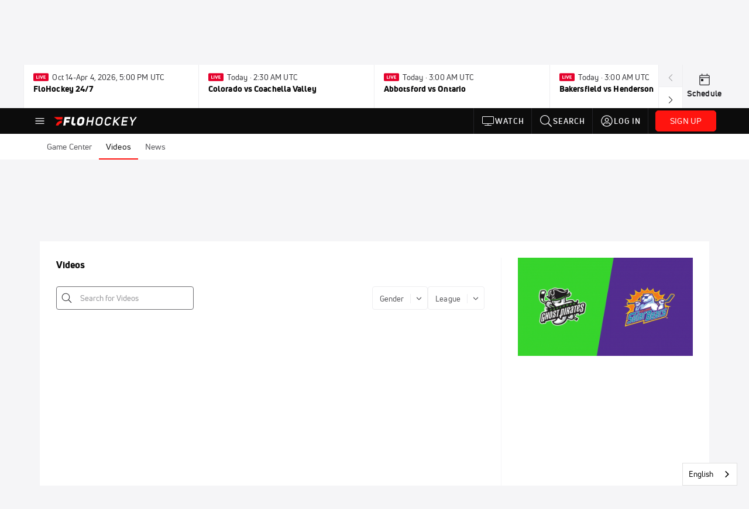

--- FILE ---
content_type: text/javascript
request_url: https://rumcdn.geoedge.be/33cea31c-ec69-44af-afb7-3e0656e35da6/grumi.js
body_size: 102589
content:
var grumiInstance = window.grumiInstance || { q: [] };
(function createInstance (window, document, options = { shouldPostponeSample: false }) {
	!function r(i,o,a){function s(n,e){if(!o[n]){if(!i[n]){var t="function"==typeof require&&require;if(!e&&t)return t(n,!0);if(c)return c(n,!0);throw new Error("Cannot find module '"+n+"'")}e=o[n]={exports:{}};i[n][0].call(e.exports,function(e){var t=i[n][1][e];return s(t||e)},e,e.exports,r,i,o,a)}return o[n].exports}for(var c="function"==typeof require&&require,e=0;e<a.length;e++)s(a[e]);return s}({1:[function(e,t,n){var r=e("./config.js"),i=e("./utils.js");t.exports={didAmazonWin:function(e){var t=e.meta&&e.meta.adv,n=e.preWinningAmazonBid;return n&&(t=t,!i.isEmptyObj(r.amazonAdvIds)&&r.amazonAdvIds[t]||(t=e.tag,e=n.amzniid,t.includes("apstag.renderImp(")&&t.includes(e)))},setAmazonParametersToSession:function(e){var t=e.preWinningAmazonBid;e.pbAdId=void 0,e.hbCid=t.crid||"N/A",e.pbBidder=t.amznp,e.hbCpm=t.amznbid,e.hbVendor="A9",e.hbTag=!0}}},{"./config.js":5,"./utils.js":24}],2:[function(e,t,n){var l=e("./session"),r=e("./urlParser.js"),m=e("./utils.js"),i=e("./domUtils.js").isIframe,f=e("./htmlParser.js"),g=e("./blackList").match,h=e("./ajax.js").sendEvent,o=".amazon-adsystem.com",a="/dtb/admi",s="googleads.g.doubleclick.net",e="/pagead/",c=["/pagead/adfetch",e+"ads"],d=/<iframe[^>]*src=['"]https*:\/\/ads.\w+.criteo.com\/delivery\/r\/.+<\/iframe>/g,u={};var p={adsense:{type:"jsonp",callbackName:"a"+ +new Date,getJsUrl:function(e,t){return e.replace("output=html","output=json_html")+"&callback="+t},getHtml:function(e){e=e[m.keys(e)[0]];return e&&e._html_},shouldRender:function(e){var e=e[m.keys(e)[0]],t=e&&e._html_,n=e&&e._snippet_,e=e&&e._empty_;return n&&t||e&&t}},amazon:{type:"jsonp",callbackName:"apstag.renderImp",getJsUrl:function(e){return e.replace("/admi?","/admj?").replace("&ep=%7B%22ce%22%3A%221%22%7D","")},getHtml:function(e){return e.html},shouldRender:function(e){return e.html}},criteo:{type:"js",getJsHtml:function(e){var t,n=e.match(d);return n&&(t=(t=n[0].replace(/iframe/g,"script")).replace(/afr.php|display.aspx/g,"ajs.php")),e.replace(d,t)},shouldRender:function(e){return"loading"===e.readyState}}};function y(e){var t,n=e.url,e=e.html;return n&&((n=r.parse(n)).hostname===s&&-1<c.indexOf(n.pathname)&&(t="adsense"),-1<n.hostname.indexOf(o))&&-1<n.pathname.indexOf(a)&&(t="amazon"),(t=e&&e.match(d)?"criteo":t)||!1}function v(r,i,o,a){e=i,t=o;var e,t,n,s=function(){e.src=t,h({type:"adfetch-error",meta:JSON.stringify(l.meta)})},c=window,d=r.callbackName,u=function(e){var t,n=r.getHtml(e),e=(l.bustedUrl=o,l.bustedTag=n,r.shouldRender(e));t=n,(t=f.parse(t))&&t.querySelectorAll&&(t=m.map(t.querySelectorAll("[src], [href]"),function(e){return e.src||e.href}),m.find(t,function(e){return g(e).match}))&&h({type:"adfetch",meta:JSON.stringify(l.meta)}),!a(n)&&e?(t=n,"srcdoc"in(e=i)?e.srcdoc=t:((e=e.contentWindow.document).open(),e.write(t),e.close())):s()};for(d=d.split("."),n=0;n<d.length-1;n++)c[d[n]]={},c=c[d[n]];c[d[n]]=u;var u=r.getJsUrl(o,r.callbackName),p=document.createElement("script");p.src=u,p.onerror=s,p.onload=function(){h({type:"adfetch-loaded",meta:JSON.stringify(l.meta)})},document.scripts[0].parentNode.insertBefore(p,null)}t.exports={shouldBust:function(e){var t,n=e.iframe,r=e.url,e=e.html,r=(r&&n&&(t=i(n)&&!u[n.id]&&y({url:r}),u[n.id]=!0),y({html:e}));return t||r},bust:function(e){var t=e.iframe,n=e.url,r=e.html,i=e.doc,o=e.inspectHtml;return"jsonp"===(e=p[y(e)]).type?v(e,t,n,o):"js"===e.type?(t=i,n=r,i=(o=e).getJsHtml(n),l.bustedTag=n,!!o.shouldRender(t)&&(t.write(i),!0)):void 0},checkAndBustFriendlyAmazonFrame:function(e,t){(e=e.defaultView&&e.defaultView.frameElement&&e.defaultView.frameElement.id)&&e.startsWith("apstag")&&(l.bustedTag=t)}}},{"./ajax.js":3,"./blackList":4,"./domUtils.js":8,"./htmlParser.js":13,"./session":21,"./urlParser.js":23,"./utils.js":24}],3:[function(e,t,n){var i=e("./utils.js"),o=e("./config.js"),r=e("./session.js"),a=e("./domUtils.js"),s=e("./jsUtils.js"),c=e("./methodCombinators.js").before,d=e("./tagSelector.js").getTag,u=e("./constants.js"),e=e("./natives.js"),p=e.fetch,l=e.XMLHttpRequest,m=e.Request,f=e.TextEncoder,g=e.postMessage,h=[];function y(e,t){e(t)}function v(t=null){i.forEach(h,function(e){y(e,t)}),h.push=y}function b(e){return e.key=r.key,e.imp=e.imp||r.imp,e.c_ver=o.c_ver,e.w_ver=r.wver,e.w_type=r.wtype,e.b_ver=o.b_ver,e.ver=o.ver,e.loc=location.href,e.ref=document.referrer,e.sp=r.sp||"dfp",e.cust_imp=r.cust_imp,e.cust1=r.meta.cust1,e.cust2=r.meta.cust2,e.cust3=r.meta.cust3,e.caid=r.meta.caid,e.scriptId=r.scriptId,e.crossOrigin=!a.isSameOriginWin(top),e.debug=r.debug,"dfp"===r.sp&&(e.qid=r.meta.qid),e.cdn=o.cdn||void 0,o.accountType!==u.NET&&(e.cid=r.meta&&r.meta.cr||123456,e.li=r.meta.li,e.ord=r.meta.ord,e.ygIds=r.meta.ygIds),e.at=o.accountType.charAt(0),r.hbTag&&(e.hbTag=!0,e.hbVendor=r.hbVendor,e.hbCid=r.hbCid,e.hbAdId=r.pbAdId,e.hbBidder=r.pbBidder,e.hbCpm=r.hbCpm,e.hbCurrency=r.hbCurrency),"boolean"==typeof r.meta.isAfc&&(e.isAfc=r.meta.isAfc,e.isAmp=r.meta.isAmp),r.meta.hasOwnProperty("isEBDA")&&"%"!==r.meta.isEBDA.charAt(0)&&(e.isEBDA=r.meta.isEBDA),r.pimp&&"%_pimp%"!==r.pimp&&(e.pimp=r.pimp),void 0!==r.pl&&(e.preloaded=r.pl),e.site=r.site||a.getTopHostname(),e.site&&-1<e.site.indexOf("safeframe.googlesyndication.com")&&(e.site="safeframe.googlesyndication.com"),e.isc=r.isc,r.adt&&(e.adt=r.adt),r.isCXM&&(e.isCXM=!0),e.ts=+new Date,e.bdTs=o.bdTs,e}function w(t,n){var r=[],e=i.keys(t);return void 0===n&&(n={},i.forEach(e,function(e){void 0!==t[e]&&void 0===n[e]&&r.push(e+"="+encodeURIComponent(t[e]))})),r.join("&")}function E(e){e=i.removeCaspr(e),e=r.doubleWrapperInfo.isDoubleWrapper?i.removeWrapperXMP(e):e;return e=4e5<e.length?e.slice(0,4e5):e}function j(t){return function(){var e=arguments[0];return e.html&&(e.html=E(e.html)),e.tag&&(e.tag=E(e.tag)),t.apply(this,arguments)}}e=c(function(e){var t;e.hasOwnProperty("byRate")&&!e.byRate||(t=a.getAllUrlsFromAllWindows(),"sample"!==e.r&&"sample"!==e.bdmn&&t.push(e.r),e[r.isPAPI&&"imaj"!==r.sp?"vast_content":"tag"]=d(),e.urls=JSON.stringify(t),e.hc=r.hc,e.vastUrls=JSON.stringify(r.vastUrls),delete e.byRate)}),c=c(function(e){e.meta=JSON.stringify(r.meta),e.client_size=r.client_size});function A(e,t){var n=new l;n.open("POST",e),n.setRequestHeader("Content-type","application/x-www-form-urlencoded"),n.send(w(t))}function O(t,e){return o=e,new Promise(function(t,e){var n=(new f).encode(w(o)),r=new CompressionStream("gzip"),i=r.writable.getWriter();i.write(n),i.close(),new Response(r.readable).arrayBuffer().then(function(e){t(e)}).catch(e)}).then(function(e){e=new m(t,{method:"POST",body:e,mode:"no-cors",headers:{"Content-type":"application/x-www-form-urlencoded","Accept-Language":"gzip"}});p(e)});var o}function _(e,t){p&&window.CompressionStream?O(e,t).catch(function(){A(e,t)}):A(e,t)}function T(e,t){!r.hasFrameApi||r.frameApi||r.isSkipFrameApi?_(e,t):g.call(r.targetWindow,{key:r.key,request:{url:e,data:t}},"*")}r.frameApi&&r.targetWindow.addEventListener("message",function(e){var t=e.data;t.key===r.key&&t.request&&(_((t=t.request).url,t.data),e.stopImmediatePropagation())});var I,x={};function k(r){return function(n){h.push(function(e){if(e&&e(n),n=b(n),-1!==r.indexOf(o.reportEndpoint,r.length-o.reportEndpoint.length)){var t=r+w(n,{r:!0,html:!0,ts:!0});if(!0===x[t]&&!(n.rbu||n.is||3===n.rdType||n.et))return}x[t]=!0,T(r,n)})}}let S="https:",C=S+o.apiUrl+o.reportEndpoint;t.exports={sendInit:s.once(c(k(S+o.apiUrl+o.initEndpoint))),sendReport:e(j(k(S+o.apiUrl+o.reportEndpoint))),sendError:k(S+o.apiUrl+o.errEndpoint),sendDebug:k(S+o.apiUrl+o.dbgEndpoint),sendStats:k(S+o.apiUrl+(o.statsEndpoint||"stats")),sendEvent:(I=k(S+o.apiUrl+o.evEndpoint),function(e,t){var n=o.rates||{default:.004},t=t||n[e.type]||n.default;Math.random()<=t&&I(e)}),buildRbuReport:e(j(b)),sendRbuReport:T,processQueue:v,processQueueAndResetState:function(){h.push!==y&&v(),h=[]},setReportsEndPointAsFinished:function(){x[C]=!0},setReportsEndPointAsCleared:function(){delete x[C]}}},{"./config.js":5,"./constants.js":6,"./domUtils.js":8,"./jsUtils.js":14,"./methodCombinators.js":16,"./natives.js":17,"./session.js":21,"./tagSelector.js":22,"./utils.js":24}],4:[function(e,t,n){var d=e("./utils.js"),r=e("./config.js"),u=e("./urlParser.js"),i=r.domains,o=r.clkDomains,e=r.bidders,a=r.patterns.wildcards;var s,p={match:!1};function l(e,t,n){return{match:!0,bdmn:e,ver:t,bcid:n}}function m(e){return e.split("").reverse().join("")}function f(n,e){var t,r;return-1<e.indexOf("*")?(t=e.split("*"),r=-1,d.every(t,function(e){var e=n.indexOf(e,r+1),t=r<e;return r=e,t})):-1<n.indexOf(e)}function g(e,t,n){return d.find(e,t)||d.find(e,n)}function h(e){return e&&"1"===e.charAt(0)}function c(c){return function(e){var n,r,i,e=u.parse(e),t=e&&e.hostname,o=e&&[e.pathname,e.search,e.hash].join("");if(t){t=[t].concat((e=(e=t).split("."),d.fluent(e).map(function(e,t,n){return n.shift(),n.join(".")}).val())),e=d.map(t,m),t=d.filter(e,function(e){return void 0!==c[e]});if(t&&t.length){if(e=d.find(t,function(e){return"string"==typeof c[e]}))return l(m(e),c[e]);var a=d.filter(t,function(e){return"object"==typeof c[e]}),s=d.map(a,function(e){return c[e]}),e=d.find(s,function(t,e){return r=g(d.keys(t),function(e){return f(o,e)&&h(t[e])},function(e){return f(o,e)}),n=m(a[e]),""===r&&(e=s[e],i=l(n,e[r])),r});if(e)return l(n,e[r],r);if(i)return i}}return p}}function y(e){e=e.substring(2).split("$");return d.map(e,function(e){return e.split(":")[0]})}t.exports={match:function(e,t){var n=c(i);return t&&"IFRAME"===t.toUpperCase()&&(t=c(o)(e)).match?(t.rdType=2,t):n(e)},matchHB:(s=c(e),function(e){var e=e.split(":"),t=e[0],e=e[1],e="https://"+m(t+".com")+"/"+e,e=s(e);return e.match&&(e.bdmn=t),e}),matchAgainst:c,matchPattern:function(t){var e=g(d.keys(a),function(e){return f(t,e)&&h(a[e])},function(e){return f(t,e)});return e?l("pattern",a[e],e):p},isBlocking:h,getTriggerTypes:y,removeTriggerType:function(e,t){var n,r=(i=y(e.ver)).includes(t),i=1<i.length;return r?i?(e.ver=(n=t,(r=e.ver).length<2||"0"!==r[0]&&"1"!==r[0]||"#"!==r[1]||(i=r.substring(0,2),1===(t=r.substring(2).split("$")).length)?r:0===(r=t.filter(function(e){var t=e.indexOf(":");return-1===t||e.substring(0,t)!==n})).length?i.slice(0,-1):i+r.join("$")),e):p:e}}},{"./config.js":5,"./urlParser.js":23,"./utils.js":24}],5:[function(e,t,n){t.exports={"ver":"0.1","b_ver":"0.5.480","blocking":true,"rbu":0,"silentRbu":0,"signableHosts":[],"onRbu":1,"samplePercent":-1,"debug":true,"accountType":"publisher","impSampleRate":0.007,"statRate":0.05,"apiUrl":"//gw.geoedge.be/api/","initEndpoint":"init","reportEndpoint":"report","statsEndpoint":"stats","errEndpoint":"error","dbgEndpoint":"debug","evEndpoint":"event","filteredAdvertisersEndpoint":"v1/config/filtered-advertisers","rdrBlock":true,"ipUrl":"//rumcdn.geoedge.be/grumi-ip.js","altTags":[],"hostFilter":[],"maxHtmlSize":0.4,"reporting":true,"advs":{},"creativeWhitelist":{},"heavyAd":false,"cdn":"cloudfront","domains":{"ecaps.yateffat":"1#1:64951","moc.eruceslrukcart":"1#1:64951","moc.gnifrus-tsaf":"1#1:64951","etis.ssapecar.863175-tsetal":"1#1:64951","moc.arimmaj.sj":"1#1:64951","ecaps.nocetponap":"1#1:64951","ecaps.hsiledaj.fni":"1#1:64951","ofni.htaprider.2ue-og":"1#1:64951","evil.sllawnajortitna":"1#1:64951","moc.xinus-lepat.3rt":"1#1:64951","ecaps.eiutalbatne":"1#1:64951","ten.tnorfduolc.5w8s2qxrbvwy1d":"1#1:64951","ten.dferuza.10z.xafewf3eed7dxbdd-vic":"1#1:64951","moc.daczub.citats-cs":"1#1:64951","etis.ssapecar.953175-tsetal":"1#1:64951","moc.esfa2g.sdanilram":"1#1:64951","moc.4202-ylloj-atled":"1#1:64951","moc.htelhta":"1#1:64951","cc.lllla4nuf.yalp":"1#1:64951","etis.ssapecar.293175-tsetal":"1#1:64951","teb.knilynit.ndc.z":"1#1:64951","ecaps.raaroi":"1#1:64951","ni.oc.kcilctobor.g461qa37ccbuh8d04s5d":"1#1:64951","ppa.naecolatigidno.lvi4p-ppa-nihplod":"1#1:64951","tser.luserorcim":"1#1:64951","orp.olatsasotot":"1#1:64951","tser.narraesirt":"1#1:64951","aidem.ffucseked":"1#1:64951","enilno.azabvog":"1#1:64951","ten.swodniw.eroc.bew.31z.86cuaxsu8210gninrawsuriv":"1#1:64951","ten.swodniw.eroc.bew.1z.uuposonel":"1#1:64951","ni.oc.kcilctobor.ghcata37ccbuhg688s5d":"1#1:64951","ppa.naecolatigidno.jgblv-ppa-llehsaes":"1#1:64951","ten.noissucsidym.gol":"1#1:64951","moc.kxtarebmul":"1#1:64951","ppa.naecolatigidno.45lw9-ppa-hsifrats":"1#1:64951","etis.ballativarret.www":"1#1:64951","etis.erocxylanex.www":"1#1:64951","moc.aa83mm.www":"1#1:64951","ten.swodniw.eroc.bew.31z.fbkkzisu8210gninrawsuriv":"1#1:64951","moc.kokojp":"1#1:64951","moc.afeddor.yalp":"1#1:64951","ten.swodniw.eroc.bew.63z.vezogawaz":"1#1:64951","moc.ksed-noisivhcet":"1#1:64951","ni.oc.yfirevnamuh.gnj8ta37ccbuhg148s5d":"1#1:64951","uoyc.72swenyraunaj":"1#1:64951","moc.efatnis":"1#1:64951","moc.ppaukoreh.d675fbc6021f-seton-stfarclaem":"1#1:64951","dnob.uilmoobgib":"1#1:64951","dnob.elgniroop":"1#1:64951","orp.aminim-77ecnanif":"1#1:64951","retnec.acsaclklab":"1#1:64951","erots.pohsraey06yppah":"1#1:64951","etis.xulfrac":"1#1:64951","ecaps.sugopoera":"1#1:64951","moc.99dgb611.www":"1#1:64951","moc.brobirc":"1#1:64951","ten.swodniw.eroc.bew.1z.asnoisosht":"1#1:64951","moc.evituohredlufer":"1#1:64951","kcilc.luosetad":"1#1:64951","moc.kcart9c.2":"1#1:64951","pot.9b1a6vc":"1#1:64951","orp.icnarxatnu":"1#1:64951","tser.anerarotni":"1#1:64951","pohs.akimok":"1#1:64951","moc.segapxov":"1#1:64951","rb.moc.pivenicuoy":"1#1:64951","moc.draoh-mutnauq":"1#1:64951","moc.egrus-avon":"1#1:64951","etis.urimak":"1#1:64951","ni.oc.yfirevnamuh.grftbc37ccbuh0q2bt5d":"1#1:64951","ten.swodniw.eroc.bew.63z.ovowoyiz":"1#1:64951","uci.owbbtbyv":"1#1:64951","ten.swodniw.eroc.bew.31z.0yn798su7210gninrawsuriv":"1#1:64951","ppa.naecolatigidno.kpr6f-2-ppa-retsyo":"1#1:64951","ed.gewsgnurhanre.aruplg":"1#1:64951","moc.smetsystnimrevlis":"1#1:64951","aidem.ollpettal":"1#1:64951","moc.ppaukoreh.2dbb87a95e56-yltnereffidtridpoleved":"1#1:64951","moc.ocehcapanahoj.www":"1#1:64951","retnec.apsirzneps":"1#1:64951","ten.swodniw.eroc.bew.6z.efecugro":"1#1:64951","ten.swodniw.eroc.bew.91z.1uyupnbhth":"1#1:64951","ten.swodniw.eroc.bew.12z.eyageuuwad":"1#1:64951","ni.oc.kcilctobor.0pvmpa37ccbuh0em3s5d":"1#1:64951","etis.napaj-oyot":"1#1:64951","nuf.ydrucsiaretcires":"1#1:64951","moc.revlis-noznif":"1#1:64951","ten.swodniw.eroc.bew.31z.2110723033e3033e3033e":"1#1:64951","evil.wahsyllor":"1#1:64951","pohs.redraugtendepleh":"1#1:64951","efil.nedalwolispert":"1#1:64951","etis.ssapecar":"1#1:64951","gro.063leb":"1#1:64951","tser.gocniicorc":"1#1:64951","tser.bmuboriaed":"1#1:64951","ecaps.oitaunetta":"1#1:64951","zyx.ddsiomeee":"1#1:64951","aidem.cessocsaid":"1#1:64951","aidem.rogabvitca":"1#1:64951","moc.gniknab-yzoc":"1#1:64951","evil.1tebxeb.www":"1#1:64951","moc.htlaehfoxobkcalb.swen":"1#1:64951","zyx.czf8ns92.ipa":"1#1:64951","moc.atadipad.www":"1#1:64951","moc.loohcsgnivirdsonze.eludehcs":"1#1:64951","moc.yy2ka.ndc":"1#1:64951","ecaps.aimaelg":"1#1:64951","erots.nwoderup.p":"1#1:64951","moc.fagsunob":"1#1:64951","moc.yrolgfeihc":"1#1:64951","moc.hsilbupdagnitekram":"1#1:64951","moc.pulod-nesiw.3rt":"1#1:64951","moc.snoitairavkcrt":"1#1:64951","au.777":"1#1:64951","moc.3ta3rg-os":"1#1:64951","moc.qqniamodniamod":"1#1:64951","moc.ribej-fuloz.3rt":"1#1:64951","moc.tsdraugten":"1#1:64951","ecaps.iennef":"1#1:64951","ecaps.aggarc":"1#1:64951","ecaps.etyhporpas":"1#1:64951","ecaps.rooriq":"1#1:64951","ni.oc.yfirevnamuh.01tspa37ccbuh06s3s5d":"1#1:64951","ni.oc.kcilctobor.gjd6ta37ccbuhg1v7s5d":"1#1:64951","ni.oc.yfirevnamuh.g4k8ua37ccbuh8g2as5d":"1#1:64951","nuf.rezahsgubeddeyab":"1#1:64951","kcilc.roxenpac":"1#1:64951","moc.draswen":"1#1:64951","moc.aatividem":"1#1:64951","aidem.ekcirotnas":"1#1:64951","etis.elbatbireht":"1#1:64951","moc.tcurtsnoc-hguot":"1#1:64951","moc.tnauq-psirc":"1#1:64951","etis.eripslaem":"1#1:64951","ten.swodniw.eroc.bew.83z.crariafai":"1#1:64951","uci.jmazuxxj":"1#1:64951","ten.swodniw.eroc.bew.1z.paeaeaeaf":"1#1:64951","ni.oc.yfirevnamuh.g8mura37ccbuh8j06s5d":"1#1:64951","moc.enozelibomtrams.www":"1#1:64951","moc.selivomva.www":"1#1:64951","uci.powwjrqx":"1#1:64951","pot.fv27bfy":"1#1:64951","moc.wolfswenlatrop":"1#1:64951","moc.sbaltluavartun.www":"1#1:64951","pohs.anetloz.anetloz":"1#1:64951","moc.nufxirtic.kcab":"1#1:64951","moc.negtxenredael":"1#1:64951","retnec.soppaitcon":"1#1:64951","moc.sdakiced.krt":"1#1:64951","ppa.naecolatigidno.i4uon-ppa-hsifnwolc":"1#1:64951","evil.soneemomeet":"1#1:64951","ni.oc.yfirevnamuh.g677ta37ccbuh8s08s5d":"1#1:64951","pohs.snoitulosbewtropten":"1#1:64951","ten.swodniw.eroc.bew.91z.1uyypdjak":"1#1:64951","uci.36yzerg.www":"1#1:64951","moc.kniledonhcet.g95seb37ccbuhosqns5d":"1#1:64951","enilno.shtolcdooh":"1#1:64951","tser.tinamniffa":"1#1:64951","tser.nivnicessa":"1#1:64951","tser.zubmitihcs":"1#1:64951","moc.secnargarf-hp":"1#1:64951","retnec.tniuqeimul":"1#1:64951","moc.ppaukoreh.817dd97ae0c5-2-62-hsif-rats":"1#1:64951","moc.edrevatlecs":"1#1:64951","moc.yenwodsew":"1#1:64951","pohs.redleihsbewdetfihs":"1#1:64951","ppa.naecolatigidno.xtjjf-ppa-notknalp":"1#1:64951","ppa.naecolatigidno.aspnk-2-ppa-hsifyllej":"1#1:64951","uci.mepggmp":"1#1:64951","pohs.sdrower.pp":"1#1:64951","pot.otnaler":"1#1:64951","cc.aretnom":"1#1:64951","zyx.otnevras":"1#1:64951","evil.3tebxeb.www":"1#1:64951","ten.swodniw.eroc.bew.31z.1g8u6d9f":"1#1:64951","gro.ymedaca-egroflliks":"1#1:64951","moc.dnob-rebyc":"1#1:64951","ten.swodniw.eroc.bew.91z.evowuuom":"1#1:64951","moc.egdeniahcxirtam.0omntf37ccbuh8aqbp5d":"1#1:64951","ten.swodniw.eroc.bew.13z.eeigerut":"1#1:64951","moc.qbgolb.www":"1#1:64951","ppa.yfilten.31b6e3-ylopylor-tnednelpser--ea126d5090c0d8c362dd8796":"1#1:64951","moc.sweiverbewelcitra":"1#1:64951","moc.syatsalimac":"1#1:64951","pohs.kcilcranul":"1#1:64951","moc.dloselasrof.www":"1#1:64951","moc.lguvaxnh":"1#1:64951","cc.mroftalphcet":"1#1:64951","tser.rtnocottos":"1#1:64951","etis.srotomevird":"1#1:64951","gro.osrevrotom":"1#1:64951","etis.notsipdeeps":"1#1:64951","etis.xetuorotua":"1#1:64951","moc.esrup-rebyc":"1#1:64951","ten.swodniw.eroc.bew.12z.pelevishw":"1#1:64951","moc.elaseohsisa.www":"1#1:64951","ppa.naecolatigidno.56uaf-ppa-noil-aes":"1#1:64951","ni.oc.yfirevnamuh.0bc2ta37ccbuhocp7s5d":"1#1:64951","ppa.naecolatigidno.mkz7r-ppa-hsifknom":"1#1:64951","ten.swodniw.eroc.bew.91z.yyylpidham":"1#1:64951","ten.swodniw.eroc.bew.31z.iklrivsu7210gninrawsuriv":"1#1:64951","ni.oc.kcilctobor.08gj7b37ccbuh8mmis5d":"1#1:64951","moc.cvbukimw":"1#1:64951","moc.ruotlosa":"1#1:64951","moc.retsisv":"1#1:64951","moc.slokasakoj.liknerd":"1#1:64951","ten.swodniw.eroc.bolb.2318erotsdipar":"1#1:64951","tser.roehtrasid":"1#1:64951","sbs.ojaxoxuv":"1#1:64951","moc.etuor-dnuobtsorf":"1#1:64951","ten.swodniw.eroc.bew.1z.gabaoebaf":"1#1:64951","moc.yfipohsym.wn-3peskp":"1#1:64951","moc.ecaciv.rentrap":"1#1:64951","moc.sulpxobvt.sj":"1#1:64951","moc.retsisv.kcap":"1#1:64951","moc.gatbm":"1#1:64951","moc.dnmbs.ue.bi":"1#1:64951","ecaps.poimom":"1#1:64951","ten.noitpoqi":"1#1:64951","ofni.htaprider.6su-og":"1#1:64951","moc.latigidmixe.4v-tsaesu-btr":"1#1:64951","uci.poolhcet":"1#1:64951","ni.oc.yfirevnamuh.geqm7b37ccbuh0dpis5d":"1#1:64951","kcilc.iusokizih":"1#1:64951","moc.buhnogol.gb":"1#1:64951","tser.rgsidetsoc":"1#1:64951","moc.stifenebswen":"1#1:64951","tser.aberprpnon":"1#1:64951","tser.givnigniht":"1#1:64951","orp.dnairhccus":"1#1:64951","pot.balaruen":"1#1:64951","ten.swodniw.eroc.bew.31z.yradnoces-0110723033e3033e3033e":"1#1:64951","moc.tnerrucnaidanaceht":"1#1:64951","enilno.nptawbwn":"1#1:64951","moc.enil-naduos-anah":"1#1:64951","ppa.naecolatigidno.mvtjw-ppa-hsifnoil":"1#1:64951","moc.enozetalumrofhcet.www":"1#1:64951","moc.nufxirtic.eca":"1#1:64951","ten.swodniw.eroc.bew.31z.fshdplsu8210gninrawsuriv":"1#1:64951","moc.dirgavoneulb":"1#1:64951","ppa.naecolatigidno.ipnkl-3-ppa-yargnits":"1#1:64951","evil.edstcetedorpcp":"1#1:64951","moc.erafevawrednaw":"1#1:64951","ten.swodniw.eroc.bew.91z.1yypayram":"1#1:64951","ten.swodniw.eroc.bew.31z.gauyzgsu7210gninrawsuriv":"1#1:64951","moc.eziab-sugr-ladit.og":"1#1:64951","moc.pdsulafesut":"1#1:64951","dnob.aymoobgib":"1#1:64951","etis.erehpsegdol":"1#1:64951","evil.kuseitiruceseraccp":"1#1:64951","orp.ytuaeb-naelc":"1#1:64951","orp.itpurroc-77ecnanif":"1#1:64951","orp.muc-77ecnanif":"1#1:64951","tser.amedsepres":"1#1:64951","moc.wonniarbretsam":"1#1:64951","moc.pjarab-awuk":"1#1:64951","etis.orpyticolevotua":"1#1:64951","retnec.rtnirisrat":"1#1:64951","moc.ppaukoreh.965bda0e31cf-ediug-maertsecips":"1#1:64951","tal.sapstrevol":"1#1:64951","retnec.rtnocerper":"1#1:64951","moc.kr19tovseb":"1#1:64951","ni.oc.yfirevnamuh.ge73va37ccbuh888bs5d":"1#1:64951","moc.iamorfsaedignidart.3ed":"1#1:64951","ten.swodniw.eroc.bew.31z.323hvzsu7210gninrawsuriv":"1#1:64951","ten.swodniw.eroc.bew.31z.hcjgk9su7210gninrawsuriv":"1#1:64951","ppa.naecolatigidno.vcz9q-ppa-nihcru":"1#1:64951","ten.swodniw.eroc.bew.31z.w3xtt8su8210gninrawsuriv":"1#1:64951","moc.tiucricmadyoj":"1#1:64951","orp.sulpesirberapsos":"1#1:64951","moc.dnedivid-neek":"1#1:64951","ten.swodniw.eroc.bew.6z.natefuloo":"1#1:64951","ten.swodniw.eroc.bew.1z.efiyerut":"1#1:64951","ni.oc.yfirevnamuh.0hpspa37ccbuh02s3s5d":"1#1:64951","ni.oc.yfirevnamuh.g8aqpa37ccbuh0ip3s5d":"1#1:64951","ni.oc.kcilctobor.0iln6b37ccbuhoc0is5d":"1#1:64951","ni.oc.skrowegdirbavon.0to1ab37ccbuhongks5d":"1#1:64951","moc.tsopnabruyendys":"1#1:64951","rf.tramikiw":"1#1:64951","ppa.naecolatigidno.3jmla-ppa-laroc":"1#1:64951","tser.clahcrrups":"1#1:64951","evil.teinrufyenomrah":"1#1:64951","ofni.orpcitylana":"1#1:64951","moc.erots-muh":"1#1:64951","orp.errejudanu":"1#1:64951","retnec.arimeiofni":"1#1:64951","aidem.retnesabmi":"1#1:64951","moc.ppaukoreh.24d05b77cb5f-seton-sxirtamhsid":"1#1:64951","ecaps.9oocirbaf":"1#1:64951","moc.relba-driht":"1#1:64951","moc.rkrtkanohp":"1#1:64951","moc.adanacdnufroines":"1#1:64951","ten.swodniw.eroc.bew.5z.ooimomurig":"1#1:64951","pot.exouxl":"1#1:64951","ni.oc.yfirevnamuh.ggc5qa37ccbuh8544s5d":"1#1:64951","orp.siiciffo-77ecnanif":"1#1:64951","kcilc.omihcra":"1#1:64951","moc.srenimh":"1#1:64951","moc.seluhvh.www":"1#1:64951","moc.ppaukoreh.06430a496693-66187-sehcaer-gniliob":"1#1:64951","moc.afeddor.koi":"1#1:64951","moc.sddpos.dsa":"1#1:64951","ten.swodniw.eroc.bew.11z.umapucolul":"1#1:64951","moc.gnimagamuk":"1#1:64951","moc.xmznel.2s":"1#1:64951","eniw.tropbewlausac":"1#1:64951","moc.gatbm.ndc":"1#1:64951","ten.dferuza.10z.fc7cmdkfeeva0hya-eex":"1#1:64951","moc.sesulplexip.tsaesu-btr":"1#1:64951","ofni.htaprider.capa-og":"1#1:64951","orp.buhtylana.ffa":"1#1:64951","ofni.htaprider.ue-og":"1#1:64951","moc.gj5yx":"1#1:64951","ofni.og7etadpu":"1#1:64951","ecaps.nkknilb":"1#1:64951","moc.dhslbts.txe":"1#1:64951","ecaps.tunoriepa":"1#1:64951","moc.btrosdaeuh.4v-ue-btr":"1#1:64951","ofni.htaprider.8su-og":"1#1:64951","moc.yrolgfeihc.sj":"1#1:64951","latigid.htapretteb":"1#1:64951","evil.pzijwerp":"1#1:64951","ppa.naecolatigidno.bu66w-ppa-llehsaes":"1#1:64951","moc.opbtsewtsae.www":"1#1:64951","zzub.wonsnajeldoon":"1#1:64951","ten.swodniw.eroc.bew.91z.1ypydpalmotb":"1#1:64951","pohs.dohtemtseb":"1#1:64951","tser.elfirefnoc":"1#1:64951","moc.dirgdnertaidem":"1#1:64951","enilno.ayletoh":"1#1:64951","erots.egagnorts":"1#1:64951","enilno.eldarcnuf":"1#1:64951","pohs.ecivresbewelggotrehtew":"1#1:64951","evil.kuserucesdnefedcp":"1#1:64951","ppa.yfilten.nasijuf--46c6688000a50ec906888796":"1#1:64951","dnob.hcsusu":"1#1:64951","moc.sudaolnwodteg":"1#1:64951","zyx.tesatad-hsac":"1#1:64951","moc.asuretnuhselpmas.62":"1#1:64951","ppa.naecolatigidno.il88t-ppa-noil-aes":"1#1:64951","ppa.naecolatigidno.z3muc-ppa-esrohaes":"1#1:64951","moc.nufxirtic.kool":"1#1:64951","moc.xm-noitulos-ppaia":"1#1:64951","moc.ynstraeh":"1#1:64951","moc.ovarilomas":"1#1:64951","orp.xetidem":"1#1:64951","ten.swodniw.eroc.bew.31z.olechcizag":"1#1:64951","ten.swodniw.eroc.bew.31z.uumreoora":"1#1:64951","ten.swodniw.eroc.bew.6z.amaduyubog":"1#1:64951","evil.erucesseraccp":"1#1:64951","ten.xodyreva":"1#1:64951","moc.ytnewthcraeselpmasym.dnif":"1#1:64951","moc.ksedtroppusroines":"1#1:64951","retnec.sivnittulg":"1#1:64951","ppa.naecolatigidno.bwvfe-2-ppa-yargnits":"1#1:64951","moc.yadothcraeserohtro":"1#1:64951","ni.oc.yfirevnamuh.050rua37ccbuho0uas5d":"1#1:64951","moc.xevuqys":"1#1:64951","moc.roivorpmi":"1#1:64951","moc.jawkaepxetrov":"1#1:64951","ten.swodniw.eroc.bew.31z.frsj0ssu7210gninrawsuriv":"1#1:64951","ten.swodniw.eroc.bew.31z.sox79lsu7210gninrawsuriv":"1#1:64951","ten.swodniw.eroc.bew.31z.vh948hqjlzcbf721egassem":"1#1:64951","moc.enozcitevleh":"1#1:64951","enilno.lliuqhtap":"1#1:64951","moc.drahs-htinez":"1#1:64951","moc.tsioj-mraw":"1#1:64951","orp.a-77ecnanif":"1#1:64951","ur.46lavirp":"1#1:64951","tser.vartsafurg":"1#1:64951","tser.eghaeytelet":"1#1:64951","moc.ppaukoreh.b91ffb8d0b5d-ediug-senigneecips":"1#1:64951","moc.ppaukoreh.685bebfe86e5-smaerdtridyliad":"1#1:64951","ppa.naecolatigidno.r9mmf-2-ppa-yargnits":"1#1:64951","latigid.htworg-sdnuf":"1#1:64951","ni.oc.yfirevnamuh.018tsa37ccbuh09j7s5d":"1#1:64951","ppa.naecolatigidno.garqu-ppa-acro":"1#1:64951","nuf.hctamkradretfa":"1#1:64951","moc.gnikrtcj.krt":"1#1:64951","orp.sdoogwodaemkao":"1#1:64951","evil.ytilpop":"1#1:64951","moc.iarumasegarevoc":"1#1:64951","moc.960kkpl.www":"1#1:64951","dlrow.ressurtu":"1#1:64951","ecaps.noenik":"1#1:64951","moc.taoc-dilos":"1#1:64951","zib.55az":"1#1:64951","zyx.klatbom":"1#1:64951","ecaps.chhcrul":"1#1:64951","moc.xdanoev.20-xda":"1#1:64951","ofni.htaprider.7su-og":"1#1:64951","moc.sswcl.ndc":"1#1:64951","moc.esuohatnit.sj":"1#1:64951","oi.citamdib.611sda":"1#1:64951","moc.noisufsbup-sda.b-rekcart":"1#1:64951","ecaps.nkknik":"1#1:64951","ten.dferuza.10z.metg5hyevhdfuead-yrc":"1#1:64951","moc.orphakin.sj":"1#1:64951","moc.ridergnorts":"1#1:64951","ten.tnorfduolc.a5xwms63w22p1d":"1#1:64951","moc.tsez-ocip":"1#1:64951","moc.tnetnoc-xepa":"1#1:64951","ofni.htaprider.2su-og":"1#1:64951","moc.aidem-sserpxeila.stessa":"1#1:64951","ecaps.ladnec":"1#1:64951","moc.0101rolocotohp":"1#1:64951","ni.oc.yfirevnamuh.0oe0qa37ccbuholv3s5d":"1#1:64951","ni.oc.kcilctobor.gu71qa37ccbuhge04s5d":"1#1:64951","ni.oc.kcilctobor.0jc1qa37ccbuhoi04s5d":"1#1:64951","kcilc.xirteks":"1#1:64951","latigid.htworgpets":"1#1:64951","orp.rtsidhtnax":"1#1:64951","moc.egdeniahcxirtam.020amb37ccbuh8kf0t5d":"1#1:64951","moc.yliadssenlleworuen.rwt":"1#1:64951","enilno.buhnoihsafnam":"1#1:64951","retnec.coicsberof":"1#1:64951","retnec.vacnicidir":"1#1:64951","moc.tnuh-nrobmrots":"1#1:64951","moc.pohssteltuoregiflihymmot":"1#1:64951","ved.segap.pasne":"1#1:64951","moc.aw777kpl.www":"1#1:64951","moc.xhkjnct":"1#1:64951","moc.yadotsdrawerpot":"1#1:64951","etis.znxgenruoj":"1#1:64951","moc.asuretnuhselpmas.72":"1#1:64951","moc.tcqlgswn":"1#1:64951","ten.swodniw.eroc.bew.91z.1yylpidfalrx":"1#1:64951","ten.swodniw.eroc.bew.31z.cckon9su8210gninrawsuriv":"1#1:64951","zyx.llahecafrus":"1#1:64951","ppa.naecolatigidno.gzruo-oejnoihsaf":"1#1:64951","moc.sanifv":"1#1:64951","aidem.etuedminim":"1#1:64951","ten.swodniw.eroc.bew.34z.niwoleias":"1#1:64951","ten.swodniw.eroc.bew.5z.rutorauoz":"1#1:64951","moc.ayawegrof":"1#1:64951","moc.kramevorpmi":"1#1:64951","ppa.naecolatigidno.ysljz-ppa-yargnits":"1#1:64951","moc.klckrg.kt":"1#1:64951","moc.orptlla.30edocpnrpnniw":"1#1:64951","latigid.citnames-hsac":"1#1:64951","tser.iralisorra":"1#1:64951","tser.cimopramir":"1#1:64951","tser.gnopivlis":"1#1:64951","moc.oib-elesiomedam":"1#1:64951","ni.oc.setagtcennoc.ga2h5c37ccbuhodp7t5d":"1#1:64951","moc.etisppakcart.og":"1#1:64951","orp.elbairavylluflliw":"1#1:64951","ten.swodniw.eroc.bew.91z.1uyypdjakhn":"1#1:64951","moc.tebex8.ppa":"1#1:64951","moc.tfilputseuq":"1#1:64951","gro.gamhtlaeheenk.pleh":"1#1:64951","evil.tcetorpbewwenerwoncp":"1#1:64951","enilno.ac-mosni":"1#1:64951","tser.eterpartni":"1#1:64951","tser.tosiducorp":"1#1:64951","pohs.loshcettsafbew":"1#1:64951","moc.ed-ia-xelf-rewop":"1#1:64951","moc.dlogreyalkcirb":"1#1:64951","moc.ediugesworberuces":"1#1:64951","aidem.truoftsipo":"1#1:64951","etis.staeperpkciuq":"1#1:64951","moc.wercs-mlac":"1#1:64951","moc.tib-ytsorf":"1#1:64951","ten.swodniw.eroc.bew.83z.isiyhsodhc":"1#1:64951","orp.eadnaiduper-77ecnanif":"1#1:64951","moc.sbuhrewotbew":"1#1:64951","moc.regayovannej":"1#1:64951","ofni.asuwolfaeh":"1#1:64951","tser.atslasideni":"1#1:64951","tser.redomitarg":"1#1:64951","tser.ppairarbos":"1#1:64951","moc.senagem-eabas":"1#1:64951","orp.ilurbegoce":"1#1:64951","moc.ppaukoreh.f573f4acb1b3-tnirpeulbetibdecnalab":"1#1:64951","moc.ppaukoreh.ae943039cb52-ediug-enignekooc":"1#1:64951","ed.eimedakakcilbralk":"1#1:64951","etis.xkcats-noez":"1#1:64951","moc.pihsrotnem-raelc":"1#1:64951","moc.duoneddih":"1#1:64951","erots.buhraewlooc":"1#1:64951","moc.adanacsecnarusniefil":"1#1:64951","moc.staerterxad":"1#1:64951","moc.nlxrw1":"1#1:64951","tser.diculnocal":"1#1:64951","etis.erocxylanex":"1#1:64951","sbs.xodahiwug":"1#1:64951","moc.ppaukoreh.1f426b77892b-buhatneryp":"1#1:64951","aidem.uallibarts":"1#1:64951","etis.vedgnikcehc":"1#1:64951","uci.fczmxjtz":"1#1:64951","moc.tokako":"1#1:64951","moc.btrosdaeuh.4v-tsaesu-btr":"1#1:64951","aidem.irt.tsaesu-btr":"1#1:64951","smetsys.draugefaselibom":"1#1:64951","moc.iahliam.ca":"1#1:64951","moc.ur.kculagem":"1#1:64951","ofni.norfssepsz.op":"1#1:64951","ecaps.sdadoc":"1#1:64951","zyx.5xi":"1#1:64951","ten.dferuza.10z.jcvfrbtdfbrbrang-lbi":"1#1:64951","ofni.htaprider.4su-og":"1#1:64951","ten.tnorfduolc.oemwngu0ijm12d":"1#1:64951","ecaps.ewwels":"1#1:64951","moc.tceffedaibom":"1#1:64951","moc.sleehwyk":"1#1:64951","pot.buhrider":"1#1:64951","ofni.htaprider.1su-og":"1#1:64951","moc.crasmetsys.sj":"1#1:64951","moc.sgtvo.ndc":"1#1:64951","moc.egnahcxesdani":"1#1:64951","kcilc.tcerider-oes.1d":"1#1:64951","moc.remaetsnaile":"1#1:64951","moc.jzwgnehc.www":"1#1:64951","enilno.jhghjhdrfolpb":"1#1:64951","moc.iclacnocic":"1#1:64951","moc.orpggddedart":"1#1:64951","aidem.noyrcvacca":"1#1:64951","aidem.nnigaednu":"1#1:64951","retnec.catumaccar":"1#1:64951","moc.10elob.www":"1#1:64951","moc.kraps-citenrebyc":"1#1:64951","moc.lliks-prahs":"1#1:64951","retnec.kydalresim":"1#1:64951","ten.swodniw.eroc.bew.02z.oraeuoore":"1#1:64951","ni.oc.yfirevnamuh.0estra37ccbuhg7v5s5d":"1#1:64951","etis.xenigneevird":"1#1:64951","ten.swodniw.eroc.bew.31z.i6dk88su7210gninrawsuriv":"1#1:64951","moc.avrueop":"1#1:64951","ppa.naecolatigidno.yqau4-ppa-acro":"1#1:64951","ur.vorvok-suiris-atenalp":"1#1:64951","tser.rerofggaip":"1#1:64951","moc.ncrexxjz":"1#1:64951","pohs.anitnegramh":"1#1:64951","moc.newihsdc.522pj":"1#1:64951","aidem.izrevrpnon":"1#1:64951","ten.swodniw.eroc.bew.63z.iseregisip":"1#1:64951","ten.swodniw.eroc.bew.02z.vitoyefew":"1#1:64951","semoh.amdkaok":"1#1:64951","ni.oc.kcilctobor.0lrksa37ccbuhoc37s5d":"1#1:64951","ni.oc.yfirevnamuh.0519ta37ccbuh8058s5d":"1#1:64951","moc.08ld":"1#1:64951","tser.rotibrulis":"1#1:64951","erots.pohsraey16yppah":"1#1:64951","erots.pohsraey26yppah":"1#1:64951","etis.ecnalabagoy":"1#1:64951","retnec.apmytrugua":"1#1:64951","moc.tfirhcstiez-nekehtopa":"1#1:64951","moc.yessydo-tolpkraps":"1#1:64951","moc.drahs-noixulf":"1#1:64951","moc.lehctas-ranul":"1#1:64951","moc.elciroteg.won":"1#1:64951","moc.eivamerup":"1#1:64951","tser.ircipocerp":"1#1:64951","tser.nudopduesp":"1#1:64951","ten.swodniw.eroc.bew.31z.qhagszsu8210gninrawsuriv":"1#1:64951","enilno.lpihc":"1#1:64951","etis.edirtspam":"1#1:64951","ten.swodniw.eroc.bew.34z.vapilitad":"1#1:64951","ni.oc.yfirevnamuh.0e2qpa37ccbuh0cp3s5d":"1#1:64951","moc.stibahhtlaehtrams":"1#1:64951","ur.vokirb":"1#1:64951","evil.wenertnatsnicp":"1#1:64951","moc.ibometa":"1#1:64951","ten.swodniw.eroc.bew.61z.umufiaolec":"1#1:64951","tser.ricsuikwag":"1#1:64951","etis.efilevitcaerup":"1#1:64951","etis.xkcartobrut":"1#1:64951","aidem.inaiplever":"1#1:64951","ppa.naecolatigidno.hejhz-sepcirillihcder":"1#1:64951","ten.swodniw.eroc.bew.33z.ewudinalap":"1#1:64951","ten.swodniw.eroc.bew.31z.c34pupivlzcsj821egassem":"1#1:64951","ten.swodniw.eroc.bew.1z.umeguziz":"1#1:64951","moc.laguum.krt":"1#1:64951","ten.dferuza.20z.qh2gnhacceaguhpg-levartpj":"1#1:64951","moc.ofsodskollow":"1#1:64951","ppa.naecolatigidno.smciv-ppa-retsbol":"1#1:64951","moc.eroqnyv":"1#1:64951","moc.latrophcetegdirb.093a0b37ccbuhgqhcs5d":"1#1:64951","enilno.taerghtlaeh.kcart":"1#1:64951","moc.eveilbekam.lla":"1#1:64951","moc.xxofavon":"1#1:64951","moc.ekynw1":"1#1:64951","moc.spitredisnihcetyliad":"1#1:64951","tser.azevacgored":"1#1:64951","ur.atsap-al":"1#1:64951","tser.imacshcosi":"1#1:64951","etisbew.lativerup":"1#1:64951","moc.sseccaecnanifdaeer.apl":"1#1:64951","ten.swodniw.eroc.bew.02z.vibaeemee":"1#1:64951","moc.btrtnenitnoctniop":"1#1:64951","moc.kcaskcurazile":"1#1:64951","ecaps.rppraw":"1#1:64951","moc.sleehwyk.sj":"1#1:64951","ecaps.sttsiwt":"1#1:64951","moc.buhtsitpab":"1#1:64951","zyx.vdaelacs.rkcrt":"1#1:64951","aidem.irt.4v-ue-btr":"1#1:64951","ecaps.vtevir":"1#1:64951","moc.ndcsca":"1#1:64951","erots.nwoderup":"1#1:64951","moc.sdaderk":"1#1:64951","ni.oc.yfirevnamuh.ga22qa37ccbuhg914s5d":"1#1:64951","ten.swodniw.eroc.bew.31z.4149sesu7210gninrawsuriv":"1#1:64951","ur.ruotkinmolap.www":"1#1:64951","enilno.erazekinavazonaruv":"1#1:64951","enilno.orutuf-od-elortnoc":"1#1:64951","tser.odrobangam":"1#1:64951","moc.kcirttolseht":"1#1:64951","tser.olerpffurt":"1#1:64951","ecaps.noitlocrep":"1#1:64951","ten.swodniw.eroc.bew.31z.od6bxysu8210gninrawsuriv":"1#1:64951","ten.swodniw.eroc.bew.31z.cewauetoz":"1#1:64951","ten.swodniw.eroc.bew.82z.ipiwroutru":"1#1:64951","ten.swodniw.eroc.bew.6z.imnoitac":"1#1:64951","latigid.petserutuf":"1#1:64951","gro.oysaicitonedortnec":"1#1:64951","moc.sevinkainaz":"1#1:64951","ofni.etuehetuel":"1#1:64951","lol.lcty":"1#1:64951","ppa.naecolatigidno.tbsb2-ppa-hsifdlog":"1#1:64951","moc.dereenignexulf":"1#1:64951","ten.maetyak":"1#1:64951","orp.esroilnitjew":"1#1:64951","moc.iamorfsaedignidart.11ed":"1#1:64951","moc.enilnoegrusyliadym.72":"1#1:64951","moc.laguum.www":"1#1:64951","aidem.afrofatsni":"1#1:64951","ppa.naecolatigidno.axok7-ppa-esrohaes":"1#1:64951","moc.erutnev-cihtym":"1#1:64951","ten.42loxinit":"1#1:64951","moc.liarttovip":"1#1:64951","tser.elpsaignir":"1#1:64951","moc.etneicsnoc-erret":"1#1:64951","moc.miskerl":"1#1:64951","retnec.dacicnoulg":"1#1:64951","retnec.iveusaffar":"1#1:64951","moc.ppaukoreh.2470d7ac968b-10-top-kcaj":"1#1:64951","moc.tseuq-ezeerbmlac":"1#1:64951","ppa.naecolatigidno.57pyd-lortnoctsep":"1#1:64951","ten.swodniw.eroc.bew.1z.wecotitht":"1#1:64951","ppa.naecolatigidno.8gcie-ppa-elahw":"1#1:64951","kcilc.retsacal":"1#1:64951","moc.hcnomdnahcrog.oob.oow":"1#1:64951","moc.otygoz.www":"1#1:64951","ppa.naecolatigidno.gycf2-ppa-hsifnwolc":"1#1:64951","moc.tidercmcan":"1#1:64951","orp.sitibed-77ecnanif":"1#1:64951","ten.swodniw.eroc.bew.31z.wwpyitsu8210gninrawsuriv":"1#1:64951","tser.nifirretni":"1#1:64951","moc.hsarcpat-oknilp":"1#1:64951","moc.sirap-euqinusnes":"1#1:64951","ppa.naecolatigidno.p2ng4-ppa-noil-aes":"1#1:64951","ppa.naecolatigidno.3iivk-ppa-yargnits":"1#1:64951","ni.oc.yfirevnamuh.0plspa37ccbuh8tr3s5d":"1#1:64951","moc.sylnevah":"1#1:64951","ni.oc.yfirevnamuh.0utsta37ccbuhgpd9s5d":"1#1:64951","moc.lautrivonej":"1#1:64951","orp.soe-77ecnanif":"1#1:64951","aidem.insnurbuir":"1#1:64951","aidem.ffuobrimma":"1#1:64951","orp.muarsnessiw":"1#1:64951","orp.irvenzorid":"1#1:64951","moc.xmertsngised":"1#1:64951","ten.dferuza.30z.mahhhgwbjchb4eug-der5rbf8dumjkw2adanac":"1#1:64951","golb.hsem-arfni":"1#1:64951","ten.rfpudoow":"1#1:64951","moc.skcots-lellarap":"1#1:64951","moc.pael-egarim":"1#1:64951","ppa.naecolatigidno.pnsyx-2-ppa-acro":"1#1:64951","ni.oc.yfirevnamuh.gs3lec37ccbuhg7act5d":"1#1:64951","moc.5uh-aeslayor.yalp":"1#1:64951","moc.gnitegdub-noznif":"1#1:64951","ppa.naecolatigidno.l2omi-ppa-acro":"1#1:64951","gro.tcejorptniopraelc":"1#1:64951","ur.36ixatdem":"1#1:64951","evil.kuseitirucesstseuqercp":"1#1:64951","moc.nalptrepxeyliad":"1#1:64951","tser.hcliennad":"1#1:64951","gro.moican-al":"1#1:64951","tser.nucojnapsi":"1#1:64951","enilno.raguslativ":"1#1:64951","moc.c888ee.www":"1#1:64951","ecaps.sciportne":"1#1:64951","moc.reopj":"1#1:64951","moc.32enif-serots":"1#1:64951","ten.3rfedop":"1#1:64951","ecaps.scimixorp":"1#1:64951","ten.tnorfduolc.64pgc8xmtcuu1d":"1#1:64951","lol.iarenima":"1#1:64951","ten.tnorfduolc.g79cvqs8do9p3d":"1#1:64951","oi.vdarda.ipa":"1#1:64951","ofni.spotreffowen":"1#1:64951","ecaps.nisemrek":"1#1:64951","moc.ketuz-mivah.3rt":"1#1:64951","moc.as.krapsykcul":"1#1:64951","moc.321eunevahcnif":"1#1:64951","ecaps.itnoibmys":"1#1:64951","ecaps.eiyhpipe":"1#1:64951","ecaps.uecneiliser":"1#1:64951","moc.xitun-relov.a":"1#1:64951","moc.oeevo.sda.401sda":"1#1:64951","kni.hcetgniruces":"1#1:64951","ten.hcetiaor.gnikcart":"1#1:64951","moc.gnirtm":"1#1:64951","moc.6ndcmb.ndc":"1#1:64951","moc.xdanoev.10-xda":"1#1:64951","moc.300ygolonhcet-gnivres.krt":"1#1:64951","bulc.efiltil":"1#1:64951","moc.dib-yoj.ed-pmi-vda":"1#1:64951","moc.8831agem":"1#1:64951","ten.tnorfduolc.zjnukhvghq9o2d":"1#1:64951","latigid.slaogmaerd":"1#1:64951","moc.swenedartahpla":"1#1:64951","ten.swodniw.eroc.bew.91z.1ydpkpkdnh":"1#1:64951","kcilc.citnames-hsac":"1#1:64951","moc.iamorfsaedignidart.21ed":"1#1:64951","tser.bulosuennu":"1#1:64951","enilno.yawhsid":"1#1:64951","retnec.rimmaecnac":"1#1:64951","aidem.avloslelap":"1#1:64951","ten.swodniw.eroc.bew.91z.ofaniwur":"1#1:64951","ten.swodniw.eroc.bew.33z.azaranem":"1#1:64951","ni.oc.yfirevnamuh.05l8dc37ccbuh8nmbt5d":"1#1:64951","ni.oc.yfirevnamuh.gc8vpa37ccbuhgau3s5d":"1#1:64951","ni.oc.yfirevnamuh.g940sa37ccbuh0j26s5d":"1#1:64951","ppa.yfilten.263b40-anorakamolem-citehtsea":"1#1:64951","ten.swodniw.eroc.bew.31z.ooej1j4slzcbf721egassem":"1#1:64951","wp.aonilew.zn":"1#1:64951","tser.tosidnylop":"1#1:64951","tser.noyrbarbez":"1#1:64951","moc.nufxirtic.eud":"1#1:64951","ed.sppiterevelc":"1#1:64951","moc.retim-teiuq":"1#1:64951","retnec.lubatnadep":"1#1:64951","retnec.lycnaebelp":"1#1:64951","uoyc.92swenyraunaj":"1#1:64951","ten.swodniw.eroc.bew.11z.urufaearaf":"1#1:64951","ten.swodniw.eroc.bew.34z.euigizob":"1#1:64951","ni.oc.kcilctobor.g479ta37ccbuh8k58s5d":"1#1:64951","ten.swodniw.eroc.bew.31z.4voayssu7210gninrawsuriv":"1#1:64951","ppa.naecolatigidno.7sh5a-ppa-llehsaes":"1#1:64951","uci.cmfmn":"1#1:64951","pot.eqyi7rj":"1#1:64951","tser.roccalcune":"1#1:64951","tser.ilpseallis":"1#1:64951","moc.eruclenitnes":"1#1:64951","ten.swodniw.eroc.bew.1z.iduynoit":"1#1:64951","moc.tselecnemele":"1#1:64951","moc.sdtknat":"1#1:64951","moc.syarpseirolac":"1#1:64951","kcilc.evitciderp-hsac":"1#1:64951","ppa.naecolatigidno.a2ltq-ppa-supotco":"1#1:64951","moc.noztolipbew":"1#1:64951","tser.ocnepmerri":"1#1:64951","pohs.ferydaertneveler":"1#1:64951","tser.lupavatrop":"1#1:64951","ten.spuorgnoxidnel":"1#1:64951","pot.cbznot":"1#1:64951","moc.xregnos":"1#1:64951","orp.asnirifide":"1#1:64951","ppa.yfilten.31b6e3-ylopylor-tnednelpser--8499d2b9002d5457aecd8796":"1#1:64951","ppa.naecolatigidno.ll3gv-ppa-hsifknom":"1#1:64951","moc.sbuhrewotbew.apl":"1#1:64951","tser.epsernneps":"1#1:64951","moc.htapytefasrebyc":"1#1:64951","uci.pmfeerfv":"1#1:64951","ni.oc.yfirevnamuh.gmb7ec37ccbuh0g4ct5d":"1#1:64951","orp.pohskralwodaem":"1#1:64951","etis.sgolbepacsednas":"1#1:64951","moc.acornusa":"1#1:64951","retsnom.eebmeglediga.drtu":"1#1:64951","orp.dnebtnilf":"1#1:64951","moc.tiderc-onimul":"1#1:64951","moc.sniag-cimanyd":"1#1:64951","moc.ovonidart":"1#1:64951","kcilc.uupisebiw":"1#1:64951","moc.klcbnorot":"1#1:64951","moc.sgtvo":"1#1:64951","zyx.ubdstr":"1#1:64951","moc.gnifrus-tsaf.psd":"1#1:64951","ten.dferuza.10z.2eybzhxerhgbjgca-rle":"1#1:64951","oi.citamdib.201sda":"1#1:64951","moc.sm-tniopxda.4v-tsaesu-btr":"1#1:64951","enilno.dnimlacigol.4v-tsaesu-btr":"1#1:64951","moc.aidemlatigidytiliga.4v-ue-btr":"1#1:64951","ecaps.lxerum":"1#1:64951","oi.vdarda.ipa-ahpla":"1#1:64951","ofni.htaprider.5su-og":"1#1:64951","pohs.okramhsop.p":"1#1:64951","knil.ppa.ifos":"1#1:64951","ecaps.binomrah":"1#1:64951","moc.erotsyalpmlap.2ndc":"1#1:64951","moc.aeesud":"1#1:64951","ecaps.veevoc":"1#1:64951","ppa.naecolatigidno.daiid-ppa-retsyo":"1#1:64951","ten.swodniw.eroc.bew.31z.jywjzzsu7210gninrawsuriv":"1#1:64951","pohs.recivedtenbewdeliart":"1#1:64951","evil.hsurthgisni":"1#1:64951","moc.iamorfsaedignidart.31ed":"1#1:64951","moc.sekacswen":"1#1:64951","retnec.nevabtsoig":"1#1:64951","retnec.rommiputsi":"1#1:64951","ecaps.sioiem":"1#1:64951","ppa.yfilten.7a6480-sohtop-citamsirp":"1#1:64951","moc.hcraesersreym":"1#1:64951","ten.swodniw.eroc.bew.31z.co3glnsu8210gninrawsuriv":"1#1:64951","ten.swodniw.eroc.bew.6z.enivucizay":"1#1:64951","ni.oc.yfirevnamuh.g22jra37ccbuhgsg5s5d":"1#1:64951","ten.swodniw.eroc.bolb.lywdwtztkudjwatepqic5004":"1#1:64951","etis.htapnoirosyle":"1#1:64951","moc.krtbks":"1#1:64951","moc.95rtsadak":"1#1:64951","moc.beworor":"1#1:64951","moc.noznif-tnemyap":"1#1:64951","moc.bulcsdoognteg.82":"1#1:64951","tser.revvagocca":"1#1:64951","tser.vnocsiteca":"1#1:64951","moc.nexyvartun":"1#1:64951","tser.arpiramtip":"1#1:64951","retsnom.eebmeglediga.vkvx":"1#1:64951","moc.draobgnitartcudorp":"1#1:64951","moc.gnafoahdd":"1#1:64951","yadot.wonyteicos":"1#1:64951","moc.xnoitompets":"1#1:64951","dnob.uinmoobgib":"1#1:64951","pot.5tzo4v5":"1#1:64951","orp.masoirobal-77ecnanif":"1#1:64951","etisbew.hctaportra":"1#1:64951","tser.traedgarbs":"1#1:64951","moc.wonrettebomem":"1#1:64951","erots.pohsraey65yppah":"1#1:64951","retnec.satycupmoc":"1#1:64951","moc.ppaukoreh.bfba0934b797-20-top-kcaj":"1#1:64951","ten.swodniw.eroc.bew.31z.2vzkmrsu8210gninrawsuriv":"1#1:64951","moc.skrowandbew.www":"1#1:64951","ten.swodniw.eroc.bew.6z.eluyuyavug":"1#1:64951","evil.serucesecivrescp":"1#1:64951","moc.ytirapsidecnayonna":"1#1:64951","moc.liajsselepoheugra":"1#1:64951","moc.xiftsepeht":"1#1:64951","wp.sulpkyluasned":"1#1:64951","ten.swodniw.eroc.bew.31z.pohserutinruf02":"1#1:64951","ppa.naecolatigidno.9waur-ppa-hsifdlog":"1#1:64951","pot.1rduvlfu":"1#1:64951","pot.tq7dnth":"1#1:64951","pot.2r6x365":"1#1:64951","moc.ppaukoreh.b7bd58fa6c5a-sepicer-maertsrovalf":"1#1:64951","moc.esuohatnit":"1#1:64951","moc.crasmetsys":"1#1:64951","moc.daczub":"1#1:64951","tser.eibbonetni":"1#1:64951","moc.slaedtsewenneiviv":"1#1:64951","ten.tnorfduolc.7mzjccikmhij1d":"1#1:64951","orp.tidepmi-77ecnanif":"1#1:64951","ni.oc.kcilctobor.06c1ua37ccbuhgkl9s5d":"1#1:64951","ten.tsegidswendlrow":"1#1:64951","ten.swodniw.eroc.bew.31z.ouu5hmsu7210gninrawsuriv":"1#1:64951","moc.noztolipbew.apl":"1#1:64951","moc.aivferon":"1#1:64951","ppa.naecolatigidno.jh7ab-ppa-nihcru":"1#1:64951","cc.7elttaddc2.www":"1#1:64951","enilno.lativragus":"1#1:64951","etis.epicertrams":"1#1:64951","ten.swodniw.eroc.bew.31z.df4hsnsu8210gninrawsuriv":"1#1:64951","moc.tlob-hserf":"1#1:64951","moc.egdir-yria":"1#1:64951","ten.swodniw.eroc.bew.1z.igesigupav":"1#1:64951","uci.jorosxil":"1#1:64951","moc.su-erotsijd.www":"1#1:64951","orp.euqmerolod-77ecnanif":"1#1:64951","moc.tekkcalbn":"1#1:64951","ku.gnithgilenilno":"1#1:64951","ten.swodniw.eroc.bew.91z.1uyypdjakcc":"1#1:64951","gro.latidrac.9dti":"1#1:64951","kcilc.ovxil":"1#1:64951","moc.kkvaw7775fnnbj.www":"1#1:64951","orp.ehsubdepnu":"1#1:64951","efil.golbstiehdnuseg":"1#1:64951","etis.hcaorppaesiw":"1#1:64951","aidem.idosiiluco":"1#1:64951","latigid.ipaedocsys":"1#1:64951","moc.nortcele-wolfkraps":"1#1:64951","moc.wodaem-elap":"1#1:64951","moc.tsen-hctam":"1#1:64951","su.weivrevolautpecnoc":"1#1:64951","zyx.htapegagne":"1#1:64951","ten.etaberteg.c8ix4":"1#1:64951","moc.oeevo.sda.201sda":"1#1:64951","ofni.htaprider.rtluv-og":"1#1:64951","moc.evawreviri":"1#1:64951","moc.sgtke.ndc":"1#1:64951","ecaps.oidlew":"1#1:64951","ten.skreprallod":"1#1:64951","ofni.htaprider.3su-og":"1#1:64951","ecaps.iremirtiv":"1#1:64951","ten.tnorfduolc.a7ftfuq9zux42d":"1#1:64951","moc.sdaderk.ndc":"1#1:64951","ecaps.ciicol":"1#1:64951","moc.sgtke":"1#1:64951","ecaps.fttfew":"1#1:64951","moc.nipshctilg":"1#1:64951","moc.btr-mueda.rekcart":"1#1:64951","etis.ssapecar.263175-tsetal":"1#1:64951","ppa.naecolatigidno.84dmb-2-ppa-laroc":"1#1:64951","moc.latrophcetegdirb.g045ua37ccbuho5t9s5d":"1#1:64951","ten.swodniw.eroc.bew.91z.1yypayramnu":"1#1:64951","pohs.retroppuslootdetareneg":"1#1:64951","ppa.naecolatigidno.jsglg-ppa-notknalp":"1#1:64951","moc.zdnelbalyal":"1#1:64951","tser.talegganem":"1#1:64951","moc.gnidartia-tsebeht":"1#1:64951","aidem.atratdnacs":"1#1:64951","moc.retpahc-rekcilf":"1#1:64951","evil.eocskerp":"1#1:64951","ten.swodniw.eroc.bew.1z.ruterutru":"1#1:64951","ten.swodniw.eroc.bew.34z.htiiovhc":"1#1:64951","pohs.hcettendeffer":"1#1:64951","ni.oc.yfirevnamuh.gsitpa37ccbuhops3s5d":"1#1:64951","ppa.naecolatigidno.3ipqj-ppa-krahs":"1#1:64951","ni.oc.yfirevnamuh.gn4vra37ccbuh0816s5d":"1#1:64951","ni.oc.yfirevnamuh.0vncta37ccbuh86e8s5d":"1#1:64951","orp.sidneicier-77ecnanif":"1#1:64951","moc.latroprebegtar-ed":"1#1:64951","piv.55az":"1#1:64951","uci.36yzerg":"1#1:64951","moc.dhslbts":"1#1:64951","moc.iamorfsaedignidart.61ed":"1#1:64951","moc.yawhtapyhtlaehruoy":"1#1:64951","aidem.mitnaoffos":"1#1:64951","uci.eevjmthn":"1#1:64951","moc.ksed-noisivhcet.apl":"1#1:64951","ten.swodniw.eroc.bew.31z.27bdxpsu6210gninrawsuriv":"1#1:64951","moc.orcenkalah":"1#1:64951","uci.uwgjkvgt":"1#1:64951","uci.higpohc":"1#1:64951","uci.htlaewogla":"1#1:64951","moc.ue-ykcul.sda":"1#1:64951","moc.norevllop":"1#1:64951","moc.wonspitygrene":"1#1:64951","erots.pohsraey45yppah":"1#1:64951","retnec.ipmocitba":"1#1:64951","ten.swodniw.eroc.bew.31z.piceduuol":"1#1:64951","zyx.sbyenom.a":"1#1:64951","moc.atnacmides":"1#1:64951","orp.sutan-77ecnanif":"1#1:64951","ppa.naecolatigidno.257o5-ppa-acro":"1#1:64951","moc.ppaukoreh.34115178d55b-seton-smaertsetsat":"1#1:64951","tser.amarbnetni":"1#1:64951","moc.seyderusni":"1#1:64951","tser.lebabetnup":"1#1:64951","moc.edrubutacs":"1#1:64951","ten.swodniw.eroc.bew.31z.djnfosndlzcsj821egassem":"1#1:64951","moc.siaramud-xuaepahc":"1#1:64951","erots.pohsraey05yppah":"1#1:64951","ten.swodniw.eroc.bolb.yvollccjohzqkjyevhpw0108":"1#1:64951","ten.swodniw.eroc.bew.11z.wolrainin":"1#1:64951","ni.oc.yfirevnamuh.0i9qpa37ccbuhghp3s5d":"1#1:64951","orp.cartspozza":"1#1:64951","ni.oc.yfirevnamuh.0mppsa37ccbuh0pb7s5d":"1#1:64951","orp.otosretni":"1#1:64951","moc.2bezalbkcab.300-lartnec-ue.3s.wuqhwvfwqyubshcsabfjavshcbg":"1#1:64951","orp.rutairap-77ecnanif":"1#1:64951","erots.42plehaciretose":"1#1:64951","moc.oahcoanet.www":"1#1:64951","moc.roliat-aznig":"1#1:64951","aidem.yfmoetsid":"1#1:64951","ten.swodniw.eroc.bew.63z.aievivun":"1#1:64951","moc.su-erotsijd":"1#1:64951","gro.reggolbi.murof":"1#1:64951","moc.sboderij.olevar":"1#1:64951","pohs.elggotbewdeyevrus":"1#1:64951","moc.evirhtbuhefil.www":"1#1:64951","latigid.tsooblatipac":"1#1:64951","ten.swodniw.eroc.bew.31z.2yxxo9su8210gninrawsuriv":"1#1:64951","ten.swodniw.eroc.bew.31z.d0ts3qsu8210gninrawsuriv":"1#1:64951","moc.afeddor.kes":"1#1:64951","ten.swodniw.eroc.bew.91z.utiyufil":"1#1:64951","pot.muspi-des-mine":"1#1:64951","ecaps.etimas":"1#1:64951","ecaps.ponidros":"1#1:64951","ten.scirtem-ecnamrofrep":"1#1:64951","moc.qethcah":"1#1:64951","ecaps.uxxulf":"1#1:64951","moc.skramvitca.sj":"1#1:64951","moc.yrotcafxda.tsaesu-btr":"1#1:64951","evil.eciovamzalp":"1#1:64951","ecaps.xaaxen":"1#1:64951","moc.deloac":"1#1:64951","tra.tfirnimul":"1#1:64951","moc.yawa-em-llor":"1#1:64951","ten.eralgda.enigne.3ettemocda":"1#1:64951","moc.zkbsda":"1#1:64951","oi.citamdib.711sda":"1#1:64951","ecaps.erihpsoon":"1#1:64951","ecaps.iddliug":"1#1:64951","zyx.daibompxe":"1#1:64951","moc.noitaunitnocgnipoordelttek":"1#1:64951","ten.tnorfduolc.g4pvzepdaeq1d":"1#1:64951","moc.sulpxobvt":"1#1:64951","ni.oc.yfirevnamuh.0ef1qa37ccbuh8m04s5d":"1#1:64951","uci.nalphtworgevitca":"1#1:64951","tser.tiremurroc":"1#1:64951","retnec.nocirobmis":"1#1:64951","retnec.aipirmofir":"1#1:64951","ten.swodniw.eroc.bew.31z.550e83su8210gninrawsuriv":"1#1:64951","moc.ppaukoreh.7ed0470c07b7-buhovatsiv":"1#1:64951","etis.agoyaivwolf":"1#1:64951","moc.yruf-motnahp":"1#1:64951","aidem.adraobsid":"1#1:64951","enilno.dnuerfesier":"1#1:64951","ecaps.ynob-ivalc-newey":"1#1:64951","etis.noisuf-nemid":"1#1:64951","ten.swodniw.eroc.bew.31z.vb8mfxsu7210gninrawsuriv":"1#1:64951","ppa.yfilten.b8ab6e-ecirocil-noen":"1#1:64951","moc.alonaresane":"1#1:64951","kcilc.eadakovug":"1#1:64951","moc.uybixc":"1#1:64951","kcilc.elartnezsgnudlem":"1#1:64951","ppa.naecolatigidno.u36b2-ppa-laroc":"1#1:64951","moc.hsem-dilos":"1#1:64951","retnec.gorrailsid":"1#1:64951","moc.ioveh.ppa":"1#1:64951","ten.swodniw.eroc.bew.82z.arusuwimiv":"1#1:64951","ppa.naecolatigidno.4rw2j-2-ppa-daehremmah":"1#1:64951","dnob.ylnocaidem":"1#1:64951","ten.swodniw.eroc.bew.31z.4110723033e3033e3033e":"1#1:64951","cc.4ekdans28.www":"1#1:64951","ten.swodniw.eroc.bew.31z.8r5g2z7d":"1#1:64951","pohs.secivedbewdetsoh":"1#1:64951","moc.sulatekab":"1#1:64951","moc.mtninom":"1#1:64951","moc.2efillatigidhtlaeh.ppa":"1#1:64951","ecaps.egarevocrac.otua":"1#1:64951","tser.yoxehcubla":"1#1:64951","tser.reugsubema":"1#1:64951","tser.abrabwobme":"1#1:64951","etis.lievrebme":"1#1:64951","moc.ppaukoreh.63fefcf421a1-sepicer-maertslaem":"1#1:64951","ecaps.mratsni":"1#1:64951","orp.sibon-77ecnanif":"1#1:64951","moc.yvoalpelgoog.www":"1#1:64951","moc.ralosneergadanac":"1#1:64951","moc.pihc-ymoolg":"1#1:64951","ten.swodniw.eroc.bew.82z.iiicezaoac":"1#1:64951","kcilc.egdeh-sdnuf":"1#1:64951","ecaps.1892wq":"1#1:64951","ten.swodniw.eroc.bew.31z.pzufb9kslzcbf721egassem":"1#1:64951","latigid.ysseccus":"1#1:64951","moc.cbcbrutluc":"1#1:64951","ten.swodniw.eroc.bew.31z.enilesor320":"1#1:64951","nur.tkmojelif":"1#1:64951","etis.dleifegayov":"1#1:64951","moc.xevhuhcs":"1#1:64951","ten.swodniw.eroc.bew.1z.epadevhthp":"1#1:64951","ppa.naecolatigidno.eeksh-ppa-noil-aes":"1#1:64951","moc.evylktnexa":"1#1:64951","moc.weiverlanruojnepoeht":"1#1:64951","nuf.sedic-gnikid-zziws":"1#1:64951","moc.yadotrettebomem":"1#1:64951","sbs.oronauliaravo":"1#1:64951","aidem.ozavajtsuaf":"1#1:64951","ppa.naecolatigidno.4h5bt-emoh-ruoy-roced":"1#1:64951","moc.gninrael-elkniwt":"1#1:64951","moc.sdaxlg.bda":"1#1:64951","ni.oc.kcilctobor.g1o2qa37ccbuh0s14s5d":"1#1:64951","pot.cilereggelatcap":"1#1:64951","ten.swodniw.eroc.bew.91z.1ylpidnukhra":"1#1:64951","pohs.secivedbewderuces":"1#1:64951","orp.sastipne":"1#1:64951","uoyc.82swenyraunaj":"1#1:64951","moc.9krtllor.www":"1#1:64951","moc.replehegatnavdatifeneb.og":"1#1:64951","enilno.kcehc-esnecil":"1#1:64951","tser.ullevretil":"1#1:64951","pot.avrueop.pl":"1#1:64951","moc.stcennoc-remusnoc.supl.pt-eeffocrats-su":"1#1:64951","ten.swodniw.eroc.bew.31z.hp19q2su8210gninrawsuriv":"1#1:64951","enilno.axokaxakikirolil":"1#1:64951","moc.tnuom-tlov":"1#1:64951","moc.efebolik.oralev":"1#1:64951","ten.swodniw.eroc.bew.02z.eeerutatis":"1#1:64951","moc.gnidemdevlohp":"1#1:64951","moc.xugem-tolih.3rt":"1#1:64951","etis.ssapecar.363175-tsetal":"1#1:64951","moc.pohscitatseht.t":"1#1:64951","moc.semit-lacitcat":"1#1:64951","moc.swenygoloncet":"1#1:64951","gro.ekolydnac":"1#1:64951","zyx.c0i":"1#1:64951","moc.sdam3.4v-tsaesu-btr":"1#1:64951","moc.gnimagamuk.sj":"1#1:64951","ecaps.ecrops":"1#1:64951","etis.ssapecar.963175-tsetal":"1#1:64951","zyx.kutal-5mrex":"1#1:64951","ved.segap.avatrekcolbda":"1#1:64951","ni.oc.yfirevnamuh.gcnvpa37ccbuhoru3s5d":"1#1:64951","ppa.naecolatigidno.k4ulv-2-ppa-laes":"1#1:64951","moc.ootxetnocse":"1#1:64951","aidem.tabirongoc":"1#1:64951","enilno.anefraq":"1#1:64951","aidem.assosoirts":"1#1:64951","aidem.aioumhccar":"1#1:64951","ni.oc.yfirevnamuh.0v0vra37ccbuh8316s5d":"1#1:64951","uci.zelwlpwd":"1#1:64951","moc.iamorfsaedignidart.41ed":"1#1:64951","tser.aseacertlo":"1#1:64951","semag.861gp":"1#1:64951","ten.swodniw.eroc.bew.31z.2d1lnasu8210gninrawsuriv":"1#1:64951","ppa.naecolatigidno.s3xwc-ppa-elahw":"1#1:64951","moc.adanacdlrowecnanif":"1#1:64951","aidem.remarudifs":"1#1:64951","ten.swodniw.eroc.bew.4z.atitopoy":"1#1:64951","ten.swodniw.eroc.bew.31z.hdcz3fsu6210gninrawsuriv":"1#1:64951","nuf.srealknahalewk":"1#1:64951","ten.swodniw.eroc.bew.31z.k4qxl9su7210gninrawsuriv":"1#1:64951","moc.eriwssenllewhtlaeh.krt":"1#1:64951","pot.15jjivp2":"1#1:64951","ppa.naecolatigidno.3b7b2-ppa-krahs":"1#1:64951","moc.ybraen-slrig.www":"1#1:64951","oi.sppareniatnoceruza.2sutsew.745c4b22-evawneerg.kfdgdhtrrrf":"1#1:64951","ten.swodniw.eroc.bew.82z.2hjlbketis":"1#1:64951","erots.pohsraey35yppah":"1#1:64951","retnec.gertsulfed":"1#1:64951","moc.srosivda-oiloftrop-salta":"1#1:64951","moc.skrowandbew":"1#1:64951","orp.anehthcots":"1#1:64951","pohs.aqromex.aqromex":"1#1:64951","pot.m2u6f1j":"1#1:64951","ppa.naecolatigidno.nuq8f-ppa-daehremmah":"1#1:64951","moc.teliotam":"1#1:64951","orp.utseteifni":"1#1:64951","pot.tnus-atcid-rorre":"1#1:64951","ecaps.ecivres-ytilauq.ofni":"1#1:64951","ten.swodniw.eroc.bew.31z.82a8nesu8210gninrawsuriv":"1#1:64951","ten.swodniw.eroc.bew.31z.tb9iyesu8210gninrawsuriv":"1#1:64951","moc.rfodnetnin":"1#1:64951","moc.enigne-ytsub":"1#1:64951","uci.rayxykt":"1#1:64951","ten.swodniw.eroc.bew.1z.etofonevit":"1#1:64951","ppa.naecolatigidno.l8pjo-2-ppa-esrohaes":"1#1:64951","ppa.yfilten.31b6e3-ylopylor-tnednelpser--579ab177000b3090bfcd8796":"1#1:64951","zyx.nzrxinocal":"1#1:64951","moc.tunsemagkcalb.ea":"1#1:64951","moc.ativaxileh":"1#1:64951","tser.lellaitarg":"1#1:64951","tser.aseltasag":"1#1:64951","retnec.igalpridef":"1#1:64951","aidem.erbmortsid":"1#1:64951","aidem.sopxeisrap":"1#1:64951","ed.supmacpetstxen":"1#1:64951","uci.feqecjeb":"1#1:64951","ten.swodniw.eroc.bolb.5063tropetile":"1#1:64951","pohs.relootbewdetrop":"1#1:64951","moc.noznif-eunever":"1#1:64951","ten.swodniw.eroc.bolb.9008erotsbolb":"1#1:64951","tser.erppoateid":"1#1:64951","moc.maerts-erepma":"1#1:64951","uci.kevrdnpl":"1#1:64951","moc.krowtendaxes":"1#4:1","moc.enozqehc.sbo":{"198262320*seedtag":"1#1:66126","202071609*triplelift":"1#1:66126","202284829*prebid":"1#1:66126","202306696*inmobi":"1#1:66126","202346506*inmobi":"1#1:66126","202334412*opera":"1#1:66126","202320292*opera":"1#1:66126","202335479*opera":"1#1:66126","199354890*openx":"1#1:66126","197953048*openx":"1#1:66126","202283865*startapp":"1#1:66126","199807852*opera":"1#1:66126","202223553*openx":"1#1:66126","202070973*startapp":"1#1:66126","195700666*openx":"1#1:66126","202285175*adyoulike":"1#1:66126","202335467*opera":"1#1:66126","202278322*triplelift":"1#1:66126","201964751*openx":"1#1:66126","202328426*opera":"1#1:66126","201666129*triplelift":"1#1:66126","202207020*webeye":"1#1:66126","202328842*smart":"1#1:66126","201815577*openx":"1#1:66126","200887540*openx":"1#1:66126","202314341*openx":"1#1:66126","202335373*opera":"1#1:66126","202271710*openx":"1#1:66126","202278354*smart":"1#1:66126","202335117*inmobi":"1#1:66126","202341127*prebid":"1#1:66126","199832921*openx":"1#1:66126","202320483*startapp":"1#1:66126","196556896*googleadx":"1#1:66126","202049394*triplelift":"1#1:66126","202124591*triplelift":"1#1:66126","196556892*googleadx":"1#1:66126","202126358*index":"1#1:66126","197612528*openx":"1#1:66126","202316721*pubmatic":"1#1:66126","202080836*triplelift":"1#1:66126","194632975*openx":"1#1:66126","202185100*smart":"1#1:66126","201513800*adyoulike":"1#1:66126","199842814*opera":"1#1:66126","202035754*openx":"1#1:66126","186281307*adyoulike":"1#1:66126","202335384*opera":"1#1:66126","202346511*inmobi":"1#1:66126","196556893*adyoulike":"1#1:66126","201887722*triplelift":"1#1:66126","202081202*triplelift":"1#1:66126","199993001*openx":"1#1:66126","201830617*openx":"1#1:66126","202024682*prebid":"1#1:66126","198064042*opera":"1#1:66126","202070973*prebid":"1#1:66126","201229548*openx":"1#1:66126","202126358*adyoulike":"1#1:66126","202265303*appnexus":"1#1:66126","202055586*triplelift":"1#1:66126","198819143*openx":"1#1:66126","202317898*opera":"1#1:66126","193351389*smart":"1#1:66126","202158993*triplelift":"1#1:66126","202255878*openx":"1#1:66126","202329973*appnexus":"1#1:66126","202335437*inmobi":"1#1:66126","202300449*openx":"1#1:66126","196212651*openx":"1#1:66126","202207025*adyoulike":"1#1:66126","202281382*triplelift":"1#1:66126","197374776*openx":"1#1:66126","199615971*opera":"1#1:66126","202335446*opera":"1#1:66126","202207017*triplelift":"1#1:66126","202211365*openx":"1#1:66126","202024682*triplelift":"1#1:66126","202177049*openx":"1#1:66126","193351389*prebid":"1#1:66126","202335416*opera":"1#1:66126","202335504*inmobi":"1#1:66126","197612527*opera":"1#1:66126","201968700*opera":"1#1:66126","201105903*openx":"1#1:66126","193311199*opera":"1#1:66126","202322672*smart":"1#1:66126","202287516*openx":"1#1:66126","198694208*opera":"1#1:66126","202341809*smart":"1#1:66126","150079015*openx":"1#1:66126","202335030*opera":"1#1:66126","202347303*bigo":"1#1:66126","202283865*openx":"1#1:66126","202284477*openx":"1#1:66126","202037687*openx":"1#1:66126","202080835*triplelift":"1#1:66126","196527959*startapp":"1#1:66126","199842902*opera":"1#1:66126","201687181*appnexus":"1#1:66126","201770945*opera":"1#1:66126","202341809*openx":"1#1:66126","202024681*adyoulike":"1#1:66126","202117118*openx":"1#1:66126","202335476*opera":"1#1:66126","202335489*opera":"1#1:66126","202340745*smart":"1#1:66126","200896178*opera":"1#1:66126","202284201*openx":"1#1:66126","202146576*openx":"1#1:66126","186168857*openx":"1#1:66126","202336375*opera":"1#1:66126","200238156*teads":"1#1:66126","202272872*adyoulike":"1#1:66126","202331594*opera":"1#1:66126","202336352*inmobi":"1#1:66126","201521256*triplelift":"1#1:66126","202346246*inmobi":"1#1:66126","202335500*opera":"1#1:66126","202335493*opera":"1#1:66126","202347299*inmobi":"1#1:66126","202335119*opera":"1#1:66126","202340817*openx":"1#1:66126","201513800*googleadx":"1#1:66126","199309766*openx":"1#1:66126","202284978*teads":"1#1:66126","202246486*opera":"1#1:66126","202208107*startapp":"1#1:66126","202318048*triplelift":"1#1:66126","201886135*openx":"1#1:66126","201513800*prebid":"1#1:66126","201970906*openx":"1#1:66126","196170267*openx":"1#1:66126","202316907*smart":"1#1:66126","196205975*openx":"1#1:66126","195700665*openx":"1#1:66126","201569559*xiaomi":"1#1:66126","201614830*openx":"1#1:66126","202314345*openx":"1#1:66126","197316881*opera":"1#1:66126","201809519*nativo":"1#1:66126","194137118*rubicon":"1#1:66126","202342905*prebid":"1#1:66126","189593414*nativo":"1#1:66126","195772513*openx":"1#1:66126","202257190*openx":"1#1:66126","202315979*inmobi":"1#1:66126","202272864*adyoulike":"1#1:66126","201564968*openx":"1#1:66126","197266618*openx":"1#1:66126","202305677*inmobi":"1#1:66126","202121827*triplelift":"1#1:66126","202091032*adyoulike":"1#1:66126","192130483*openx":"1#1:66126","202345517*prebid":"1#1:66126","199761315*openx":"1#1:66126","201411952*opera":"1#1:66126","190753158*openx":"1#1:66126","190665807*openx":"1#1:66126","201959180*openx":"1#1:66126","202345513*xiaomi":"1#1:66126","201807853*triplelift":"1#1:66126","200720059*openx":"1#1:66126","199761315*opera":"1#1:66126","198747062*openx":"1#1:66126","202341036*inmobi":"1#1:66126","202185178*openx":"1#1:66126","202300448*triplelift":"1#1:66126","199408276*openx":"1#1:66126","202342897*prebid":"1#1:66126","201411953*inmobi":"1#1:66126","201809519*openx":"1#1:66126","191245570*openx":"1#1:66126","202341041*xiaomi":"1#1:66126","202326996*opera":"1#1:66126","202123006*opera":"1#1:66126","202316013*opera":"1#1:66126","197294544*nativo":"1#1:66126","202316057*opera":"1#1:66126","202281157*openx":"1#1:66126","202342889*opera":"1#1:66126","199836602*index":"1#1:66126","202349477*inmobi":"1#1:66126","201411945*opera":"1#1:66126","193847905*openx":"1#1:66126","202214186*xiaomi":"1#1:66126","193093695*nativo":"1#1:66126","202275236*rhythmone":"1#1:66126","202341028*opera":"1#1:66126","202341046*openx":"1#1:66126","189593346*openx":"1#1:66126","197383175*openx":"1#1:66126","201411951*inmobi":"1#1:66126","199836600*openx":"1#1:66126","202341026*xiaomi":"1#1:66126","200089203*openx":"1#1:66126","201411945*smart":"1#1:66126","201992460*inmobi":"1#1:66126","202342890*opera":"1#1:66126","202341686*inmobi":"1#1:66126","202340754*prebid":"1#1:66126","202341687*smart":"1#1:66126","202340763*prebid":"1#1:66126","202340762*bigo":"1#1:66126","202344629*prebid":"1#1:66126","201641071*pubmatic":"1#1:66126","181432750*startapp":"1#1:66126","201185860*adyoulike":"1#1:66126","196420016*opera":"1#1:66126","202334838*opera":"1#1:66126","197961361*opera":"1#1:66126","201794063*adyoulike":"1#1:66126","201765063*opera":"1#1:66126","202045104*startapp":"1#1:66126","201301682*seedtag":"1#1:66126","202208068*opera":"1#1:66126","201564854*opera":"1#1:66126","202156493*disqus":"1#1:66126","196621845*adyoulike":"1#1:66126","202165311*startapp":"1#1:66126","202123518*adyoulike":"1#1:66126","202334844*openx":"1#1:66126","200935147*opera":"1#1:66126","202317506*xiaomi":"1#1:66126","202346676*opera":"1#1:66126","199696698*googleadx":"1#1:66126","201273890*googleadx":"1#1:66126","202071815*opera":"1#1:66126","202303259*startapp":"1#1:66126","196987739*openx":"1#1:66126","201588947*opera":"1#1:66126","191971162*opera":"1#1:66126","202337842*googleadx":"1#1:66126","202168826*seedtag":"1#1:66126","201301679*googleadx":"1#1:66126","201185863*adyoulike":"1#1:66126","202156493*nativo":"1#1:66126","201568968*startapp":"1#1:66126","196419263*opera":"1#1:66126","199696698*adyoulike":"1#1:66126","202168825*opera":"1#1:66126","202165306*seedtag":"1#1:66126","201668399*opera":"1#1:66126","201584247*prebid_aggregator":"1#1:66126","199810716*opera":"1#1:66126","197284134*opera":"1#1:66126","202263074*googleadx":"1#1:66126","202045106*prebid":"1#1:66126","202263081*googleadx":"1#1:66126","202156493*inmobi":"1#1:66126","202168998*prebid":"1#1:66126","202347038*opera":"1#1:66126","201568967*startapp":"1#1:66126","201765065*smart":"1#1:66126","201273892*googleadx":"1#1:66126","201575915*pubmatic":"1#1:66126","197286602*opera":"1#1:66126","202303256*startapp":"1#1:66126","201320917*appnexus":"1#1:66126","199696696*googleadx":"1#1:66126","201639773*xiaomi":"1#1:66126","202162215*adyoulike":"1#1:66126","201320917*openx":"1#1:66126","202263073*googleadx":"1#1:66126","202349775*startapp":"1#1:66126","201811374*opera":"1#1:66126","201185863*prebid":"1#1:66126","201784735*opera":"1#1:66126","201917697*adyoulike":"1#1:66126","199809256*opera":"1#1:66126","196419832*opera":"1#1:66126","202309732*webeye":"1#1:66126","202169284*prebid":"1#1:66126","202169284*appnexus":"1#1:66126","202309734*prebid":"1#1:66126","202317476*openx":"1#1:66126","202169283*loopme":"1#1:66126","201525206*inmobi":"1#1:66126","202187535*seedtag":"1#1:66126","197119880*adyoulike":"1#1:66126","199877489*opera":"1#1:66126","202340073*opera":"1#1:66126","202347662*prebid":"1#1:66126","202343959*adyoulike":"1#1:66126","202169282*prebid":"1#1:66126","200045493*openx":"1#1:66126","202336573*opera":"1#1:66126","202301828*openx":"1#1:66126","197953044*openx":"1#1:66126","202336567*opera":"1#1:66126","202309735*prebid":"1#1:66126","202059452*seedtag":"1#1:66126","200269574*opera":"1#1:66126","202335046*opera":"1#1:66126","202185080*prebid":"1#1:66126","199761310*openx":"1#1:66126","197063765*openx":"1#1:66126","200595475*openx":"1#1:66126","189309932*openx":"1#1:66126","202149506*appnexus":"1#1:66126","202177480*openx":"1#1:66126","202340812*opera":"1#1:66126","202117498*opera":"1#1:66126","193963163*openx":"1#1:66126","202149505*appnexus":"1#1:66126","202156226*openx":"1#1:66126","202203336*openx":"1#1:66126","201932938*openx":"1#1:66126","201105952*openx":"1#1:66126","189345420*openx":"1#1:66126","172449661*openx":"1#1:66126","201570980*openx":"1#1:66126","201513610*openx":"1#1:66126","201440806*openx":"1#1:66126","202149497*prebid":"1#1:66126","192608008*openx":"1#1:66126","202283385*openx":"1#1:66126","202001330*openx":"1#1:66126","202287409*openx":"1#1:66126","201513603*openx":"1#1:66126","202214523*adyoulike":"1#1:66126","201873446*triplelift":"1#1:66126","202214521*adyoulike":"1#1:66126","202149497*disqus":"1#1:66126","202289805*openx":"1#1:66126","202124991*startapp":"1#1:66126","199113819*appnexus":"1#1:66126","199902041*opera":"1#1:66126","201598980*googleadx":"1#1:66126","202124877*pubmatic":"1#1:66126","193005258*openx":"1#1:66126","197781700*openx":"1#1:66126","201940953*googleadx":"1#1:66126","201713352*googleadx":"1#1:66126","202124874*smart":"1#1:66126","202289557*index":"1#1:66126","202208187*triplelift":"1#1:66126","202178776*triplelift":"1#1:66126","202275200*triplelift":"1#1:66126","201674011*startapp":"1#1:66126","201614828*openx":"1#1:66126","202286361*openx":"1#1:66126","202289557*triplelift":"1#1:66126","201598978*googleadx":"1#1:66126","202310549*triplelift":"1#1:66126","202191846*triplelift":"1#1:66126","202166377*pubmatic":"1#1:66126","199759577*appnexus":"1#1:66126","202310755*triplelift":"1#1:66126","202248210*triplelift":"1#1:66126","202223556*openx":"1#1:66126","201983460*smart":"1#1:66126","202214547*appnexus":"1#1:66126","202208035*googleadx":"1#1:66126","202268394*googleadx":"1#1:66126","202345359*adyoulike":"1#1:66126","201807856*triplelift":"1#1:66126","202315442*opera":"1#1:66126","202155145*opera":"1#1:66126","199721734*openx":"1#1:66126","201693712*googleadx":"1#1:66126","201674011*prebid":"1#1:66126","201967447*openx":"1#1:66126","195611020*googleadx":"1#1:66126","202346790*triplelift":"1#1:66126","200079646*openx":"1#1:66126","202081196*triplelift":"1#1:66126","202349333*prebid_aggregator":"1#1:66126","201887824*triplelift":"1#1:66126","202347746*opera":"1#1:66126","200577100*disqus":"1#1:66126","200577258*disqus":"1#1:66126","197365146*startapp":"0#10:68020","201798922*pubmatic":"0#18:59734"},"moc.citambup":{"ucrid=15419720128753974378":"1#1:66126","ucrid=2394229439380149036":"1#1:66126","ucrid=9501352163643636813":"1#1:66126","ucrid=12230998313945271035":"1#1:66126","ucrid=14421568516001793301":"1#1:66126","ucrid=9451168428267220468":"1#1:66126","ucrid=9703464910165154018":"1#1:66126","ucrid=15610689565489380233":"1#1:66126","ucrid=1612967999438409506":"1#1:66126","ucrid=5216639272236578814":"1#1:66126","ucrid=7612877822098610783":"1#1:66126","ucrid=9392871104178642353":"1#1:66126","ucrid=10278928041272645669":"1#1:66126","ucrid=902416196205435340":"1#1:66126","ucrid=1068466034567918310":"1#1:66126","ucrid=10723619050409738961":"1#1:66126","ucrid=10908375601376759347":"1#1:66126","ucrid=12612414619582379656":"1#1:66126","ucrid=2109786771516931833":"1#1:66126","ucrid=11948751205320363325":"1#1:66126","ucrid=8469004392735358362":"1#1:66126","ucrid=13139902295165335453":"1#1:66126","ucrid=15158721944797780502":"1#1:66126","ucrid=15376890670143228620":"1#1:66126","ucrid=4614986253029462452":"1#1:66126","ucrid=13173706983682095096":"1#1:66126","ucrid=3190338234468075352":"1#1:66126","ucrid=898461528335210182":"1#1:66126","ucrid=3856510957118044423":"1#1:66126","ucrid=17461931379823615534":"1#1:66126","ucrid=2440431037875736174":"1#1:66126","ucrid=12800455189063773013":"1#1:66126","ucrid=18112135340113731203":"1#1:66126","ucrid=7854355611665317134":"1#1:66126","ucrid=2985075723198518273":"1#1:66126","ucrid=1580538310149396417":"1#1:66126","ucrid=4803987689692090942":"1#1:66126","ucrid=4104686079684975821":"1#1:66126","ucrid=10685469750320850360":"1#1:66126","ucrid=8534415711449430084":"1#1:66126","ucrid=6866402827994203046":"1#1:66126","ucrid=17994855753885928513":"1#1:66126","ucrid=11649280477086344868":"1#1:66126","ucrid=10097587594796333918":"1#1:66126","ucrid=6154936736416312801":"1#1:66126","ucrid=1468199662871244538":"1#1:66126","ucrid=1365824783010326841":"1#1:66126","ucrid=11641360964169208713":"1#1:66126","ucrid=3060079409736445039":"1#1:66126","ucrid=8083984214492070307":"1#1:66126","ucrid=8261278450386658432":"1#1:66126","ucrid=17450374262078555578":"1#1:66126","ucrid=7650931290827343208":"1#1:66126","ucrid=17340793822017861878":"1#1:66126","ucrid=1597553184498731520":"1#1:66126","ucrid=14120537264008174580":"1#1:66126","ucrid=1962974107289617338":"1#1:66126","ucrid=18094537025482150508":"1#1:66126","ucrid=15178210161282186800":"1#1:66126","ucrid=13017117474951580015":"1#1:66126","ucrid=8238306599294703943":"1#1:66126","ucrid=14049684060313746422":"1#1:66126","ucrid=5870819439073599670":"1#1:66126","ucrid=3339194422062207168":"1#1:66126","ucrid=7765722202504478348":"1#1:66126","ucrid=14659144998705943437":"1#1:66126","ucrid=4914163830737354593":"1#1:66126","ucrid=18396185235334717372":"1#1:66126","ucrid=1831880847211584442":"1#1:66126","ucrid=1730900695866331438":"1#1:66126","ucrid=16770745727096871632":"1#1:66126","ucrid=10716946647439367715":"1#1:66126","ucrid=617159214810573627":"1#1:66126","ucrid=4522686828369160614":"1#1:66126","ucrid=2292349975818129605":"1#1:66126","ucrid=13043839570622528657":"1#1:66126","ucrid=5076377538109745186":"1#1:66126","ucrid=12363292204205231307":"1#1:66126","ucrid=18028627428981035699":"1#1:66126","ucrid=629178903955282843":"1#1:66126","ucrid=3037856941260039248":"1#1:66126","ucrid=6765763660863898701":"1#1:66126","ucrid=16528386280906960118":"1#1:66126","ucrid=9135150291354431858":"1#1:66126","ucrid=9998272128399946994":"1#1:66126","ucrid=10493937762529699511":"1#1:66126","ucrid=4159911997857246323":"1#1:66126","ucrid=14413724329256188341":"1#1:66126","ucrid=4920204409999942866":"1#1:66126","ucrid=15213762384925767075":"1#1:66126","ucrid=5144554926634603847":"1#1:66126","ucrid=9937966226133719227":"1#1:66126","ucrid=2410991557288188859":"1#1:66126","ucrid=14892518135445356949":"1#1:66126","ucrid=18243449079018517441":"1#1:66126","ucrid=7746869105166919167":"1#1:66126","ucrid=14524936347939812127":"1#1:66126","ucrid=6719628721380671012":"1#1:66126","ucrid=14977212572247194302":"1#1:66126","ucrid=13398698085930008053":"1#1:66126","ucrid=12122780270055534931":"1#1:66126","ucrid=5535279542137103436":"1#1:66126","ucrid=10919830942677684689":"1#1:66126","ucrid=988034425318095891":"1#1:66126","ucrid=15764242961092713312":"1#1:66126","ucrid=13674493220744723458":"1#1:66126","ucrid=13971020428068364568":"1#1:66126","ucrid=5320965627743683772":"1#1:66126","ucrid=14537845776289254372":"1#1:66126","ucrid=5223420202518929735":"1#1:66126","ucrid=17542923439618047339":"1#1:66126","ucrid=16998067549207092583":"1#1:66126","ucrid=4466014872569973744":"1#1:66126","ucrid=12655208996933073125":"1#1:66126","ucrid=4503377444579437601":"1#1:66126","ucrid=5880361245231302768":"1#1:66126","ucrid=6916206399461468758":"1#1:66126","ucrid=7151126302574694913":"1#1:66126","ucrid=17782020831246576159":"1#1:66126","ucrid=10479961175497544035":"1#1:66126","ucrid=4689923487781107305":"1#1:66126","ucrid=3401541094847367578":"1#1:66126","ucrid=16270004965319942785":"1#1:66126","ucrid=13371291726573879267":"1#1:66126","ucrid=14178827660870541338":"1#1:66126","ucrid=4424883696514625474":"1#1:66126","ucrid=2662251819573149638":"1#1:66126","ucrid=4861929274784182547":"1#1:66126","ucrid=5250730692918504373":"1#1:66126","ucrid=8370412594695116358":"1#1:66126","ucrid=17791975429686694907":"1#1:66126","ucrid=1777517210507871934":"1#1:66126","ucrid=4182335416484398094":"1#1:66126","ucrid=2344068978442084859":"1#1:66126","ucrid=11294246491594495670":"1#1:66126","ucrid=15232539322462826715":"1#1:66126","ucrid=6222567453109150941":"1#1:66126","ucrid=1079334891854820168":"1#1:66126","ucrid=1157236778872062438":"1#1:66126","ucrid=9652301225035228109":"1#1:66126","ucrid=15663532102753049655":"1#1:66126","ucrid=8195030784256940828":"1#1:66126","ucrid=13050895493327859018":"1#1:66126","ucrid=15391110350010772411":"1#1:66126","ucrid=1547076914503576309":"1#1:66126","ucrid=10676281401353396223":"1#1:66126","ucrid=815784064504310249":"1#1:66126","ucrid=1899939177207034734":"1#1:66126","ucrid=6650326880810282536":"1#1:66126","ucrid=5103877039839437859":"1#1:66126","ucrid=3169988251485511088":"1#1:66126","ucrid=8593304209586310542":"1#1:66126","ucrid=14990305322864106639":"1#1:66126","ucrid=6191153475465577610":"1#1:66126","ucrid=3982197469516932669":"1#1:66126","ucrid=6421052627217147141":"1#1:66126","ucrid=2812625896703685102":"1#1:66126","ucrid=38090861926107025":"1#1:66126","ucrid=2093410706910693410":"1#1:66126","ucrid=8689997460764075576":"1#1:66126","ucrid=8505626920649910081":"1#1:66126","ucrid=7729621973113648425":"1#1:66126","ucrid=8508813765254127620":"1#1:66126","ucrid=1085800250811672010":"1#1:66126","ucrid=8057404811939465574":"1#1:66126","ucrid=12216084480023923756":"1#1:66126","ucrid=6640155144991140603":"1#1:66126","ucrid=2808688115640491617":"1#1:66126","ucrid=2471144849045689362":"1#1:66126","ucrid=9467646081380092353":"1#1:66126","ucrid=4107075915370646525":"1#1:66126","ucrid=11976403471722257090":"1#1:66126","ucrid=5767315178809751085":"1#1:66126","ucrid=8623917626878690759":"1#1:66126","ucrid=15618318477542884420":"1#1:66126","ucrid=5515741730344758891":"1#1:66126","ucrid=3934293300855517338":"1#1:66126","ucrid=6504328517586554799":"1#1:66126","ucrid=2799597572417947864":"1#1:66126","ucrid=1511736567052548713":"1#1:66126","ucrid=9985918320271002777":"1#1:66126","ucrid=12832319776037146175":"1#1:66126","ucrid=2285119063655581190":"1#1:66126","ucrid=15765939883753164616":"1#1:66126","ucrid=12760849167983015850":"1#1:66126","ucrid=12225291827260933380":"1#1:66126","ucrid=13350043854145042221":"1#1:66126","ucrid=15236671755247302398":"1#1:66126","ucrid=10642007567412236965":"1#1:66126","ucrid=2355851300945438353":"1#1:66126","ucrid=12248195046570376410":"1#1:66126","ucrid=5166685287486564754":"1#1:66126","ucrid=15290803592536550787":"1#1:66126","ucrid=8280291552462317638":"1#1:66126","ucrid=11288011552862658057":"1#1:66126","ucrid=9471177860800089099":"1#1:66126","ucrid=6250855937200220660":"1#1:66126","ucrid=661321991344248520":"1#1:66126","ucrid=2845261784412835140":"1#1:66126","ucrid=16262487512366074515":"1#1:66126","ucrid=6144571337895484614":"1#1:66126","ucrid=5263708015142269814":"1#1:66126","ucrid=3520838955262520900":"1#1:66126","ucrid=9903338797792851212":"1#1:66126","ucrid=15856005569208649782":"1#1:66126","ucrid=10688576647958304817":"1#1:66126","ucrid=2170848266417056890":"1#1:66126","ucrid=870364575357661444":"1#1:66126","ucrid=2303376623765418124":"1#1:66126","ucrid=4529236494922803242":"1#1:66126","ucrid=15569515633143016178":"1#1:66126","ucrid=254304021172765564":"1#1:66126","ucrid=15707593863260361261":"1#1:66126","ucrid=7481949278867079515":"1#1:66126","ucrid=9583759540445983443":"1#1:66126","ucrid=3200019085392184996":"1#1:66126","ucrid=18083031129635694409":"1#1:66126","ucrid=13392736429601560396":"1#1:66126","ucrid=14831708735859143157":"1#1:66126","ucrid=4164009283746068656":"1#1:66126","ucrid=4512592849318028119":"1#1:66126","ucrid=13538108806374455677":"1#1:66126","ucrid=3328554911145983271":"1#1:66126","ucrid=14997281822603353531":"1#1:66126","ucrid=2975987022110974205":"1#1:66126","ucrid=16869100671414047884":"1#1:66126","ucrid=5390321432817076328":"1#1:66126","ucrid=8491990937228810850":"1#1:66126","ucrid=10168586777821183191":"1#1:66126","ucrid=11503590939332429003":"1#1:66126","ucrid=14733008427839432620":"1#1:66126","ucrid=16595473846020511470":"1#1:66126","ucrid=17894282404791323086":"1#1:66126","ucrid=2652968031651910888":"1#1:66126","ucrid=5142122532538877989":"1#1:66126","ucrid=1557066376937588686":"1#1:66126","ucrid=2523515057344326410":"1#1:66126","ucrid=6337922015474334970":"1#1:66126","ucrid=10390130639129804072":"1#1:66126","ucrid=17302971876814078711":"1#1:66126","ucrid=4644555975488424445":"1#1:66126","ucrid=16185040799016957605":"1#1:66126","ucrid=9136994880520930294":"1#1:66126","ucrid=8928545198925088947":"1#1:66126","ucrid=13424117350089337395":"1#1:66126","ucrid=3812985851748216035":"1#1:66126","ucrid=8664597157186868983":"1#1:66126","ucrid=6744459512677971527":"1#1:66126","ucrid=3768236139929282314":"1#1:66126","ucrid=4836781656942921899":"1#1:66126","ucrid=12613624196101376657":"1#1:66126","ucrid=15148224088591671987":"1#1:66126","ucrid=13088967642532158543":"1#1:66126","ucrid=16150716112414291023":"1#1:66126","ucrid=3698300390798758626":"1#1:66126","ucrid=18091970305643658146":"1#1:66126","ucrid=2812844173402375467":"1#1:66126","ucrid=13133617753517141395":"1#1:66126","ucrid=5935905491518753725":"1#1:66126","ucrid=3267773470932270693":"1#1:66126","ucrid=5719593880392324101":"1#1:66126","ucrid=2078569728984385838":"1#1:66126","ucrid=3681629249303196177":"1#1:66126","ucrid=13191524690956395152":"1#1:66126","ucrid=6922015911076154181":"1#1:66126","ucrid=16343807054431956317":"1#1:66126","ucrid=17552127238403282105":"1#1:66126","ucrid=3706351505372668334":"1#1:66126","ucrid=6572033238229357131":"1#1:66126","ucrid=14838187174143646596":"1#1:66126","ucrid=14114284460926460972":"1#1:66126","ucrid=12294790583500429330":"1#1:66126","ucrid=8141570340642918150":"1#1:66126","ucrid=13845690985387887207":"1#1:66126","ucrid=1997737781926189402":"1#1:66126","ucrid=17509189046027780668":"1#1:66126","ucrid=2750250036429896401":"1#1:66126","ucrid=14928154779624329850":"1#1:66126","ucrid=8205755688690317025":"1#1:66126","ucrid=18375550948048657950":"1#1:66126","ucrid=6184822259608432890":"1#1:66126","ucrid=372274871614659144":"1#1:66126","ucrid=4628623354117603343":"1#1:66126","ucrid=16707526043772699667":"1#1:66126","ucrid=5243629700674631539":"1#1:66126","ucrid=10427889368193300254":"1#1:66126","ucrid=14606895158352497707":"1#1:66126","ucrid=1251643262158096341":"1#1:66126","ucrid=4855594136794768650":"1#1:66126","ucrid=12544594086711203577":"1#1:66126","ucrid=13657681688445125437":"1#1:66126","ucrid=1710795748194199794":"1#1:66126","ucrid=7031837063513695008":"1#1:66126","ucrid=1622542008517879525":"1#1:66126","ucrid=4670132418226037972":"1#1:66126","ucrid=12397794051089296365":"1#1:66126","ucrid=14390334397980233049":"1#1:66126","ucrid=8254079032669721848":"1#1:66126","ucrid=11253299627472411553":"1#1:66126","ucrid=16350336598044940475":"1#1:66126","ucrid=9862621265557390560":"1#1:66126","ucrid=14041316374268668943":"1#1:66126","ucrid=3097996843757124369":"1#1:66126","ucrid=4034382642151367569":"1#1:66126","ucrid=9376369367184658980":"1#1:66126","ucrid=17394435257546914248":"1#1:66126","ucrid=17439195218662500938":"1#1:66126","ucrid=864070759708667399":"1#1:66126","ucrid=8648695636556435358":"1#1:66126","ucrid=5310645819382969201":"1#1:66126","ucrid=14358847585592218057":"1#1:66126","ucrid=15971830543632614725":"1#1:66126","ucrid=17957704406951315428":"1#1:66126","ucrid=15295286851346431993":"1#1:66126","ucrid=4447580469335515079":"1#1:66126","ucrid=3126872897441714985":"1#1:66126","ucrid=15050067334496874214":"1#1:66126","ucrid=14297370163463191367":"1#1:66126","ucrid=18355923965902299945":"1#1:66126","ucrid=9765470681645890868":"1#1:66126","ucrid=11170673577113046092":"1#1:66126","ucrid=7089282059680691020":"1#1:66126","ucrid=1376989128015192843":"1#1:66126","ucrid=13343689697233634246":"1#1:66126","ucrid=135588938228615633":"1#1:66126","ucrid=9747852134262357728":"1#1:66126","ucrid=8464635918748912294":"1#1:66126","ucrid=961512624509600721":"1#1:66126","ucrid=9932835673128672444":"1#1:66126","ucrid=17549678145425508884":"1#1:66126","ucrid=14805361512442156142":"1#1:66126","ucrid=1096047457890067531":"1#1:66126","ucrid=1568384528474665916":"1#1:66126","ucrid=11092353000891264360":"1#1:66126","ucrid=104993514367093743":"1#1:66126","ucrid=18252716997112041978":"1#1:66126","ucrid=6323172640988879948":"1#1:66126","ucrid=13947715154884672623":"1#1:66126","ucrid=16952014234696014524":"1#1:66126","ucrid=6683403805452998569":"1#1:66126","ucrid=4074200922860735460":"1#1:66126","ucrid=11314313492065290516":"1#1:66126","ucrid=14454408311031044400":"1#1:66126","ucrid=5291994686035890114":"1#1:66126","ucrid=6121583687593599800":"1#1:66126","ucrid=8251983561661610515":"1#1:66126","ucrid=7116964530310775122":"1#1:66126","ucrid=11744328472108526841":"1#1:66126","ucrid=6137616909772610380":"1#1:66126","ucrid=7100711579758350971":"1#1:66126","ucrid=5984696382601075539":"1#1:66126","ucrid=5401096221097902988":"1#1:66126","ucrid=5027881191022963034":"1#1:66126","ucrid=13122309514229385024":"1#1:66126","ucrid=18227310414437026224":"1#1:66126","ucrid=4529339566886673389":"1#1:66126","ucrid=4450366572891792019":"1#1:66126","ucrid=6370439111673791978":"1#1:66126","ucrid=13623073330707935678":"1#1:66126","ucrid=11750825008078980363":"1#1:66126","ucrid=13798088536543562013":"1#1:66126","ucrid=11042293006592100938":"1#1:66126","ucrid=10661616850947877997":"1#1:66126","ucrid=3644894937473768901":"1#1:66126","ucrid=1055489210625920255":"1#1:66126","ucrid=6708572839363013329":"1#1:66126","ucrid=11716857448720855802":"1#1:66126","ucrid=7943906743191471072":"1#1:66126","ucrid=9561634826537151723":"1#1:66126","ucrid=13460415940384232551":"1#1:66126","ucrid=3585550159187900937":"1#1:66126","ucrid=17449292766061020769":"1#1:66126","ucrid=15447170838544005065":"1#1:66126","ucrid=6817354612394106737":"1#1:66126","ucrid=4774300546303661421":"1#1:66126","ucrid=11617624022075267127":"1#1:66126","ucrid=15888951772584324960":"1#1:66126","ucrid=17122005352657720137":"1#1:66126","ucrid=12190083369538573196":"1#1:66126","ucrid=6713392790255820389":"1#1:66126","ucrid=5245667502920245274":"1#1:66126","ucrid=7926348860953529386":"1#1:66126","ucrid=12428256805225921876":"1#1:66126","ucrid=9922150686426791058":"1#1:66126","ucrid=10694108295493531173":"1#1:66126","ucrid=5403889766661861849":"1#1:66126","ucrid=9077948615270500603":"1#1:66126","ucrid=11815550566193917586":"1#1:66126","ucrid=1081820469367242333":"1#1:66126","ucrid=15671543640528794326":"1#1:66126","ucrid=14566969462315806972":"1#1:66126","ucrid=6507931125795113028":"1#1:66126","ucrid=5701778096474270109":"1#1:66126","ucrid=7393633366880119488":"1#1:66126","ucrid=4537182537646323342":"1#1:66126","ucrid=15000601206223601348":"1#1:66126","ucrid=10199716882927330173":"1#1:66126","ucrid=16573038565207240020":"1#1:66126","ucrid=12290905043217752259":"1#1:66126","ucrid=15956259572175137614":"1#1:66126","ucrid=286688605111439714":"1#1:66126","ucrid=16373103529481299969":"1#1:66126","ucrid=1578875287316145886":"1#1:66126","ucrid=14446059273644393302":"1#1:66126","ucrid=16385546919898754265":"1#1:66126","ucrid=4137795798627336679":"1#1:66126","ucrid=15931663328306971131":"1#1:66126","ucrid=16385007506382707888":"1#1:66126","ucrid=16124067658203063959":"1#1:66126","ucrid=4979178532570564493":"1#1:66126","ucrid=9759770847507586957":"1#1:66126","ucrid=7973392978772547141":"1#1:66126","ucrid=5049340151305195711":"1#1:66126","ucrid=13402123083359926958":"1#1:66126","ucrid=9486835275477697851":"1#1:66126","ucrid=7490596426532868742":"1#1:66126","ucrid=7655034381697221073":"1#1:66126","ucrid=14189298548952658710":"1#1:66126","ucrid=2689905163602600055":"1#1:66126","ucrid=5966870019783857282":"1#1:66126","ucrid=17084966874234565877":"1#1:66126","ucrid=14394851855115836059":"1#1:66126","ucrid=15078176034056563692":"1#1:66126","ucrid=6395663891380314732":"1#1:66126","ucrid=13201548003788142090":"1#1:66126","ucrid=17177038526212095536":"1#1:66126","ucrid=6763004020488325325":"1#1:66126","ucrid=10781463177808446850":"1#1:66126","ucrid=17439341767811574126":"1#1:66126","ucrid=5242065138164570498":"1#1:66126","ucrid=13036486794907264987":"1#1:66126","ucrid=13978920161790077207":"1#1:66126","ucrid=16598189503380877023":"1#1:66126","ucrid=9576525506929854002":"1#1:66126","ucrid=10912680001942461420":"1#1:66126","ucrid=18237718549156171069":"1#1:66126","ucrid=2573834981633819083":"1#1:66126","ucrid=9423323334980900819":"1#1:66126","ucrid=15011403384006118433":"1#1:66126","ucrid=18112255121687127879":"1#1:66126","ucrid=5644894161140944357":"1#1:66126","ucrid=11110240161643063679":"1#1:66126","ucrid=5761295145005342796":"1#1:66126","ucrid=14655436681805366606":"1#1:66126","ucrid=7828557905437651010":"1#1:66126","ucrid=4038479584285279453":"1#1:66126","ucrid=8470135696440636507":"1#1:66126","ucrid=17419274403922332228":"1#1:66126","ucrid=17569887022284078795":"1#1:66126","ucrid=14037120086799250135":"1#1:66126","ucrid=2732717019000127744":"1#1:66126","ucrid=16019445922716873939":"1#1:66126","ucrid=17820373466896404587":"1#1:66126","ucrid=14838718654586711916":"1#1:66126","ucrid=13108392418590477034":"1#1:66126","ucrid=11208974357635964964":"1#1:66126","ucrid=12475217570178414708":"1#1:66126","ucrid=10155014705572231366":"1#1:66126","ucrid=15130066250956900823":"1#1:66126","ucrid=13276863461701818056":"1#1:66126","ucrid=16251883255439958617":"1#1:66126","ucrid=9023074180371744450":"1#1:66126","ucrid=6150128074631480205":"1#1:66126","ucrid=191530289605405122":"1#1:66126","ucrid=7828404760359531366":"1#1:66126","ucrid=9752663665285875464":"1#1:66126","ucrid=2105526699177892305":"1#1:66126","ucrid=3383108234122426736":"1#1:66126","ucrid=12564448443859179198":"1#1:66126","ucrid=18321666992272272595":"1#1:66126","ucrid=9679590934077404798":"1#1:66126","ucrid=5461805178992275352":"1#1:66126","ucrid=3929030772279931012":"1#1:66126","ucrid=7188900093837432476":"1#1:66126","ucrid=12956638789617272129":"1#1:66126","ucrid=15646830496072906054":"1#1:66126","ucrid=8728808460841670683":"1#1:66126","ucrid=7032661728854001335":"1#1:66126","ucrid=12191004398522042047":"1#1:66126","ucrid=11438884706962863706":"1#1:66126","ucrid=2822147384665626068":"1#1:66126","ucrid=393822648777113974":"1#1:66126","ucrid=1161892601165580591":"1#1:66126","ucrid=11592307240657535716":"1#1:66126","ucrid=17256604755284340681":"1#1:66126","ucrid=17863762039467534812":"1#1:66126","ucrid=2060129843540965907":"1#1:66126","ucrid=5184867390439152681":"1#1:66126","ucrid=6227147511536907257":"1#1:66126","ucrid=9370593362495893620":"1#1:66126","ucrid=6882759079583742283":"1#1:66126","ucrid=7639960469677011232":"1#1:66126","ucrid=11109320565901638494":"1#1:66126","ucrid=13568169797325176656":"1#1:66126","ucrid=3740818817103337963":"1#1:66126","ucrid=9453787581314176761":"1#1:66126","ucrid=10829907945955410863":"1#1:66126","ucrid=15380549959715465057":"1#1:66126","ucrid=9882426988818552230":"1#1:66126","ucrid=14379140472035609875":"1#1:66126","ucrid=13308308199425284963":"1#1:66126","ucrid=1124318539883443955":"1#1:66126","ucrid=18196955991424682524":"1#1:66126","ucrid=13348214605423277374":"1#1:66126","ucrid=13014187737495697963":"1#1:66126","ucrid=1426862733642289343":"1#1:66126","ucrid=2261282334731836983":"1#1:66126","ucrid=7117242999499392511":"1#1:66126","ucrid=659776478478688163":"1#1:66126","ucrid=8978786125821965218":"1#1:66126","ucrid=6563795145887320543":"1#1:66126","ucrid=9628171480636587191":"1#1:66126","ucrid=12611294418055393328":"1#1:66126","ucrid=6477363302573624257":"1#1:66126","ucrid=837981546548985723":"1#1:66126","ucrid=14456365301668771118":"1#1:66126","ucrid=11384471131812199018":"1#1:66126","ucrid=91124988500061640":"1#1:66126","ucrid=17525707282535313526":"1#1:66126","ucrid=13500912535054710668":"1#1:66126","ucrid=8996848254411168399":"1#1:66126","ucrid=17622509205401547425":"1#1:66126","ucrid=10275087247165441449":"1#1:66126","ucrid=14505869978942542021":"1#1:66126","ucrid=10968357702612026859":"1#1:66126","ucrid=1627294904035371713":"1#1:66126","ucrid=8099275802221156247":"1#1:66126","ucrid=12441197784577066743":"1#1:66126","ucrid=9085618112365467268":"1#1:66126","ucrid=15569761675246854962":"1#1:66126","ucrid=9642602871858496478":"1#1:66126","ucrid=12915291723620109125":"1#1:66126","ucrid=13852549707275449452":"1#1:66126","ucrid=8515360355687406769":"1#1:66126","ucrid=11305586688082874838":"1#1:66126","ucrid=15951181427962526038":"1#1:66126","ucrid=175114877872504165":"1#1:66126","ucrid=3624296492421810803":"1#1:66126","ucrid=7890976166784394189":"1#1:66126","ucrid=16523330587049802865":"1#1:66126","ucrid=1463752717949463534":"1#1:66126","ucrid=11173750622000433402":"1#1:66126","ucrid=12570335606225137486":"1#1:66126","ucrid=4849065038753102059":"1#1:66126","ucrid=1868450283462389924":"1#1:66126","ucrid=3965952567101384758":"1#1:66126","ucrid=4211104215667072298":"1#1:66126","ucrid=3208978265138197943":"1#1:66126","ucrid=12066242594887943340":"1#1:66126","ucrid=9841794900222679013":"1#1:66126","ucrid=146836395694215257":"1#1:66126","ucrid=206641268482200532":"1#1:66126","ucrid=4417846373979522156":"1#1:66126","ucrid=18428259958319867090":"1#1:66126","ucrid=15553766284748526670":"1#1:66126","ucrid=12374789067968930642":"1#1:66126","ucrid=6163495744629601475":"1#1:66126","ucrid=11479744258377600918":"1#1:66126","ucrid=2465012096472637098":"1#1:66126","ucrid=9588310752151873155":"1#1:66126","ucrid=6598357731802745003":"1#1:66126","ucrid=8467161533853220493":"1#1:66126","ucrid=11970144459277582131":"1#1:66126","ucrid=4330164330910994121":"1#1:66126","ucrid=1310512114834402757":"1#1:66126","ucrid=11792932271011298996":"1#1:66126","ucrid=12641949758308267085":"1#1:66126","ucrid=8408095467314573390":"1#1:66126","ucrid=8573394845500406385":"1#1:66126","ucrid=17851995642484616892":"1#1:66126","ucrid=11683903708613183465":"1#1:66126","ucrid=11927432151011125296":"1#1:66126","ucrid=346508064705094647":"1#1:66126","ucrid=16654308752933315599":"1#1:66126","ucrid=18021631467137864667":"1#1:66126","ucrid=15503109628400181729":"1#1:66126","ucrid=6894199326522225267":"1#1:66126","ucrid=7633483740128920276":"1#1:66126","ucrid=17053750277606985719":"1#1:66126","ucrid=4110437460406381036":"1#1:66126","ucrid=12552657153920403599":"1#1:66126","ucrid=4916479293550910711":"1#1:66126","ucrid=11363248941962118793":"1#1:66126","ucrid=6969995831675051821":"1#1:66126","ucrid=10282604281370814448":"1#1:66126","ucrid=9343562376748664354":"1#1:66126","ucrid=12568972178499290462":"1#1:66126","ucrid=14405599803349730301":"1#1:66126","ucrid=17802857369241560186":"1#1:66126","ucrid=13661413588615660977":"1#1:66126","ucrid=329136539720780649":"1#1:66126","ucrid=5400722396627106490":"1#1:66126","ucrid=9391518876637202199":"1#1:66126","ucrid=9419209237276976055":"1#1:66126","ucrid=4886182819387972564":"1#1:66126","ucrid=4617914473987689429":"1#1:66126","ucrid=5360076931225013805":"1#1:66126","ucrid=14019892034279699215":"1#1:66126","ucrid=15740086724274183347":"1#1:66126","ucrid=7343736769056800317":"1#1:66126","ucrid=728423066474557974":"1#1:66126","ucrid=15474885668837864483":"1#1:66126","ucrid=3383964930300535670":"1#1:66126","ucrid=9273669617663572419":"1#1:66126","ucrid=16739785232933425435":"1#1:66126","ucrid=10593968233422609440":"1#1:66126","ucrid=10012686929628903101":"1#1:66126","ucrid=993863474917491439":"1#1:66126","ucrid=648364239911954067":"1#1:66126","ucrid=5503042621158212033":"1#1:66126","ucrid=10327531835171259597":"1#1:66126","ucrid=11212857980370420636":"1#1:66126","ucrid=13477461259272227597":"1#1:66126","ucrid=17044713102060841462":"1#1:66126","ucrid=7725007838781602336":"1#1:66126","ucrid=9796444493311859782":"1#1:66126","ucrid=7747182972122261502":"1#1:66126","ucrid=4481904928005521818":"1#1:66126","ucrid=10563670313426245596":"1#1:66126","ucrid=14997582568585826789":"1#1:66126","ucrid=14253767956489981203":"1#1:66126","ucrid=5452457913569903770":"1#1:66126","ucrid=14198232010462352806":"1#1:66126","ucrid=87341624809262104":"1#1:66126","ucrid=13632063745718115969":"1#1:66126","ucrid=3067554912379525405":"1#1:66126","ucrid=9697300187810062969":"1#1:66126","ucrid=11679850678985425008":"1#1:66126","ucrid=6420008028990878361":"1#1:66126","ucrid=15664119609028759936":"1#1:66126","ucrid=11446941915550752990":"1#1:66126","ucrid=8345710099085982540":"1#1:66126","ucrid=15418384667208929695":"1#1:66126","ucrid=14111375277401367247":"1#1:66126","ucrid=13034376285477310582":"1#1:66126","ucrid=12422179409616387328":"1#1:66126","ucrid=17289471403949780400":"1#1:66126","ucrid=9404488423671214847":"1#1:66126","ucrid=10146189840091888306":"1#1:66126","ucrid=15180804182078157779":"1#1:66126","ucrid=8410463738123226732":"1#1:66126","ucrid=10005529536076082692":"1#1:66126","ucrid=15163994586529969785":"1#1:66126","ucrid=3803035630780681776":"1#1:66126","ucrid=407273587748529100":"1#1:66126","ucrid=14172605637891928819":"1#1:66126","ucrid=54620448093868051":"1#1:66126","ucrid=9124211523981811266":"1#1:66126","ucrid=10065746252986945683":"1#1:66126","ucrid=3608317182601716744":"1#1:66126","ucrid=16784710621363967297":"1#1:66126","ucrid=1374996221659579385":"1#1:66126","ucrid=14963664445925024124":"1#1:66126","ucrid=3378260691100622650":"1#1:66126","ucrid=12961247297632382511":"1#1:66126","ucrid=426081996322686568":"1#1:66126","ucrid=10694538936472183429":"1#1:66126","ucrid=2987551138912675113":"1#1:66126","ucrid=3956935251053685054":"1#1:66126","ucrid=3811207110715762659":"1#1:66126","ucrid=17680109865034976372":"1#1:66126","ucrid=5185811761534916":"1#1:66126","ucrid=14846060761784542587":"1#1:66126","ucrid=9528344230504425180":"1#1:66126","ucrid=5651664225382286053":"1#1:66126","ucrid=13385861043617072050":"1#1:66126","ucrid=1429463349146885906":"1#1:66126","ucrid=16291773076016006537":"1#1:66126","ucrid=17127562336470496799":"1#1:66126","ucrid=7954059902994410358":"1#1:66126","ucrid=6058763340166847638":"1#1:66126","ucrid=10850903254572474112":"1#1:66126","ucrid=578022027947477266":"1#1:66126","ucrid=17818395918366828033":"1#1:66126","ucrid=4870203525278248960":"1#1:66126","ucrid=17325397213856559358":"1#1:66126","ucrid=6723919301152994334":"1#1:66126","ucrid=8215114959253267137":"1#1:66126","ucrid=11860886101439893510":"1#1:66126","ucrid=10138710704730344169":"1#1:66126","ucrid=9346755441704754086":"1#1:66126","ucrid=11269730743639469886":"1#1:66126","ucrid=6592712806437944406":"1#1:66126","ucrid=16754246697567112832":"1#1:66126","ucrid=11518785084390412295":"1#1:66126","ucrid=12000900552435169989":"1#1:66126","ucrid=13985462455590690493":"1#1:66126","ucrid=12495539559281164020":"1#1:66126","ucrid=14524665985300850065":"1#1:66126","ucrid=16268525798130780121":"1#1:66126","ucrid=5947598448914891327":"1#1:66126","ucrid=14944439739076793884":"1#1:66126","ucrid=1762610708000344035":"1#1:66126","ucrid=10563017800657360840":"1#1:66126","ucrid=3433393518376753317":"1#1:66126","ucrid=16215553939654143907":"1#1:66126","ucrid=5722810459713375566":"1#1:66126","ucrid=2379234936593634849":"1#1:66126","ucrid=7928348265481999875":"1#1:66126","ucrid=12015325037641054244":"1#1:66126","ucrid=14820029919331776279":"1#1:66126","ucrid=5563299626810165863":"1#1:66126","ucrid=7260202417569571741":"1#1:66126","ucrid=9107153979694696610":"1#1:66126","ucrid=13416885681111223900":"1#1:66126","ucrid=16671701908844447096":"1#1:66126","ucrid=16238820112238858299":"1#1:66126","ucrid=15106436966899390555":"1#1:66126","ucrid=3683485935122494328":"1#1:66126","ucrid=844067598354886170":"1#1:66126","ucrid=5249057274777158327":"1#1:66126","ucrid=16804424048834425122":"1#1:66126","ucrid=7958512487042873364":"1#1:66126","ucrid=5584645978699050252":"1#1:66126","ucrid=13510201502743743461":"1#1:66126","ucrid=2963300821829976819":"1#1:66126","ucrid=1604524637534401750":"1#1:66126","ucrid=15209782956809482823":"1#1:66126","ucrid=1065366638937108132":"1#1:66126","ucrid=16705076436480974868":"1#1:66126","ucrid=15705198417508955291":"1#1:66126","ucrid=8963076858504609424":"1#1:66126","ucrid=8674982687611692252":"1#1:66126","ucrid=2180973940502878933":"1#1:66126","ucrid=15790544867566544150":"1#1:66126","ucrid=1062538117441056488":"1#1:66126","ucrid=4463833055438365694":"1#1:66126","ucrid=9038582802427992870":"1#1:66126","ucrid=18189023683957853964":"1#1:66126","ucrid=7361401888032756588":"1#1:66126","ucrid=7468964858887851198":"1#1:66126","ucrid=17518917675452908258":"1#1:66126","ucrid=16616402674642081003":"1#1:66126","ucrid=5170856380660991066":"1#1:66126","ucrid=10351449596990685533":"1#1:66126","ucrid=8067752727913024117":"1#1:66126","ucrid=17259323626568410945":"1#1:66126","ucrid=17572617381182210134":"1#1:66126","ucrid=6792808837150812959":"1#1:66126","ucrid=5304774035969188207":"1#1:66126","ucrid=7567423325413676889":"1#1:66126","ucrid=4499872197150633721":"1#1:66126","ucrid=5756000809548483772":"1#1:66126","ucrid=4771558690320220509":"1#1:66126","ucrid=16810353440696341007":"1#1:66126","ucrid=17369034254606622097":"1#1:66126","ucrid=16156089022913610047":"1#1:66126","ucrid=9561927567344594405":"1#1:66126","ucrid=17198307514131995607":"1#1:66126","ucrid=12956325163581417494":"1#1:66126","ucrid=4541397491675032566":"1#1:66126","ucrid=9351039918120305631":"1#1:66126","ucrid=5149440963525947408":"1#1:66126","ucrid=2538945082983883145":"1#1:66126","ucrid=9233189931108155599":"1#1:66126","ucrid=18061717552107157904":"1#1:66126","ucrid=1866279763773791823":"1#1:66126","ucrid=6676946126049111666":"1#1:66126","ucrid=13873561458838679321":"1#1:66126","ucrid=13215605947197086098":"1#1:66126","ucrid=15593661330182312986":"1#1:66126","ucrid=11028920519428695061":"1#1:66126","ucrid=896259213590632125":"1#1:66126","ucrid=13647303899418458961":"1#1:66126","ucrid=12603914703167318471":"1#1:66126","ucrid=17061846880990493695":"1#1:66126","ucrid=9581643304866023997":"1#1:66126","ucrid=1972095193286229616":"1#1:66126","ucrid=5942211385405282024":"1#1:66126","ucrid=18423100695920181733":"1#1:66126","ucrid=14976751452151712007":"1#1:66126","ucrid=5145166174509938433":"1#1:66126","ucrid=5951444706697692268":"1#1:66126","ucrid=16684864721289236309":"1#1:66126","ucrid=8572928677076013060":"1#1:66126","ucrid=11271843767502561619":"1#1:66126","ucrid=381459743336037161":"1#1:66126","ucrid=9467855915764803930":"1#1:66126","ucrid=9953589889028500084":"1#1:66126","ucrid=2899315996373959653":"1#1:66126","ucrid=18191690547321626187":"1#1:66126","ucrid=4488666407752158043":"1#1:66126","ucrid=7559325340365588417":"1#1:66126","ucrid=10541331436065767001":"1#1:66126","ucrid=14289976860504835553":"1#1:66126","ucrid=3531098613696556178":"1#1:66126","ucrid=13781575433474016565":"1#1:66126","ucrid=9205563800234186043":"1#1:66126","ucrid=14699658448383380430":"1#1:66126","ucrid=14004011945851802768":"1#1:66126","ucrid=18308172992801695291":"1#1:66126","ucrid=5403008474862302656":"1#1:66126","ucrid=16017632678885588014":"1#1:66126","ucrid=1252884264781421744":"1#1:66126","ucrid=11316310453377088790":"1#1:66126","ucrid=4581811369990959943":"1#1:66126","ucrid=10266411459588173536":"1#1:66126","ucrid=2511332915211882916":"1#1:66126","ucrid=231008326321312563":"1#1:66126","ucrid=12526271236307221385":"1#1:66126","ucrid=8970268051014695393":"1#1:66126","ucrid=651001222676654175":"1#1:66126","ucrid=17990571669359719178":"1#1:66126","ucrid=8286042385079503394":"1#1:66126","ucrid=5885290525243512764":"1#1:66126","ucrid=12258245116951319434":"1#1:66126","ucrid=2350798473124421825":"1#1:66126","ucrid=14593917881235649866":"1#1:66126","ucrid=7349923005483280673":"1#1:66126","ucrid=18061209337445131780":"1#1:66126","ucrid=14014111943273074566":"1#1:66126","ucrid=14140697015102050169":"1#1:66126","ucrid=13532364392109364111":"1#1:66126","ucrid=1043139559824852442":"1#1:66126","ucrid=6158358399051334080":"1#1:66126","ucrid=2903120307997973148":"1#1:66126","ucrid=10565144794612631927":"1#1:66126","ucrid=710953825443258349":"1#1:66126","ucrid=6894583674869234777":"1#1:66126","ucrid=14534467526920162985":"1#1:66126","ucrid=1806319529743089917":"1#1:66126","ucrid=4387407899575884960":"1#1:66126","ucrid=3535847714617877748":"1#1:66126","ucrid=6026068984842846757":"1#1:66126","ucrid=16695035383654694507":"1#1:66126","ucrid=14853215532686905743":"1#1:66126","ucrid=6309175241488616101":"1#1:66126","ucrid=17627632220916492185":"1#1:66126","ucrid=13026574686482544557":"1#1:66126","ucrid=16567487965586950920":"1#1:66126","ucrid=1502157554004309531":"1#1:66126","ucrid=17141220496693860831":"1#1:66126","ucrid=782619755931724189":"1#1:66126","ucrid=15657318462141562743":"1#1:66126","ucrid=15142552724990238391":"1#1:66126","ucrid=2486354073822171055":"1#1:66126","ucrid=10148824746901914663":"1#1:66126","ucrid=9135410205682541618":"1#1:66126","ucrid=13207848056339083644":"1#1:66126","ucrid=8227231525026443992":"1#1:66126","ucrid=8568803067827162682":"1#1:66126","ucrid=8995860371889791732":"1#1:66126","ucrid=14282840593398717604":"1#1:66126","ucrid=16897417903936299110":"1#1:66126","ucrid=17464834753196034823":"1#1:66126","ucrid=10329447879582213108":"1#1:66126","ucrid=12825952562239788461":"1#1:66126","ucrid=13623931989379234380":"1#1:66126","ucrid=6000906661698475033":"1#1:66126","ucrid=11078244750654634217":"1#1:66126","ucrid=17343215486113324551":"1#1:66126","ucrid=3997583596176500064":"1#1:66126","ucrid=15677493114053570787":"1#1:66126","ucrid=1782348120879707156":"1#1:66126","ucrid=1270528423484703137":"1#1:66126","ucrid=7515277426337225749":"1#1:66126","ucrid=14110540158066340476":"1#1:66126","ucrid=4234018909657221801":"1#1:66126","ucrid=5782447155521616115":"1#1:66126","ucrid=12449006863145620105":"1#1:66126","ucrid=2962189173572066723":"1#1:66126","ucrid=788328083600899387":"1#1:66126","ucrid=12891180845143484885":"1#1:66126","ucrid=9585241973320414854":"1#1:66126","ucrid=13377489389600074120":"1#1:66126","ucrid=8554825594483438378":"1#1:66126","ucrid=2568128632427414400":"1#1:66126","ucrid=12254960545456363726":"1#1:66126","ucrid=10090615475837233439":"1#1:66126","ucrid=1889841880494858414":"1#1:66126","ucrid=1365633870962680067":"1#1:66126","ucrid=3168786119366854850":"1#1:66126","ucrid=14093700847967251014":"1#1:66126","ucrid=16242335162362471657":"1#1:66126","ucrid=11167180175269334334":"1#1:66126","ucrid=2704748026344757942":"1#1:66126","ucrid=11976698876676333301":"1#1:66126","ucrid=396182957474856890":"1#1:66126","ucrid=14496622261548617901":"1#1:66126","ucrid=217491015272677647":"1#1:66126","ucrid=10579612133598120749":"1#1:66126","ucrid=16133598321402785255":"1#1:66126","ucrid=16040117603369552297":"1#1:66126","ucrid=10432392596637813857":"1#1:66126","ucrid=6706792981210298966":"1#1:66126","ucrid=18437154142047240191":"1#1:66126","ucrid=11218516212000894352":"1#1:66126","ucrid=2787464137931332573":"1#1:66126","ucrid=558292400753586154":"1#1:66126","ucrid=8483201992181825872":"1#1:66126","ucrid=2090433879390153716":"1#1:66126","ucrid=3015538982196996219":"1#1:66126","ucrid=7545680997563479010":"1#1:66126","ucrid=2879154649900753143":"1#1:66126","ucrid=18249659429551731018":"1#1:66126","ucrid=3805703352850638785":"1#1:66126","ucrid=17373595410868960602":"1#1:66126","ucrid=14369243798393478355":"1#1:66126","ucrid=9582652525273344528":"1#1:66126","ucrid=9487108924623153709":"1#1:66126","ucrid=312415664268052462":"1#1:66126","ucrid=11516477176773823091":"1#1:66126","ucrid=3463533077850013514":"1#1:66126","ucrid=9521524588590190684":"1#1:66126","ucrid=17780474554110720125":"1#1:66126","ucrid=11724737298763699144":"1#1:66126","ucrid=6112410513375788205":"1#1:66126","ucrid=5250145068303241670":"1#1:66126","ucrid=8609558236639345449":"1#1:66126","ucrid=4917002532151775745":"1#1:66126","ucrid=8828215680854441364":"1#1:66126","ucrid=7599441518876397627":"1#1:66126","ucrid=10318894563864640267":"1#1:66126","ucrid=9210918292375542545":"1#1:66126","ucrid=13011139216103361827":"1#1:66126","ucrid=6045044058139867975":"1#1:66126","ucrid=1759676221448313344":"1#1:66126","ucrid=751273834353782029":"1#1:66126","ucrid=6421273174388126797":"1#1:66126","ucrid=9813594484697334968":"1#1:66126","ucrid=1565304870539001925":"1#1:66126","ucrid=10195608471725810712":"1#1:66126","ucrid=17543423954087321191":"1#1:66126","ucrid=18111027335978537157":"1#1:66126","ucrid=14990098528490167914":"1#1:66126","ucrid=9854422818850379214":"1#1:66126","ucrid=643935202279499968":"1#1:66126","ucrid=10457475347277897046":"1#1:66126","ucrid=12676460641159629416":"1#1:66126","ucrid=12005869167760480091":"1#1:66126","ucrid=5722276292112443745":"1#1:66126","ucrid=12783289082248154738":"1#1:66126","ucrid=11905319326678813565":"1#1:66126","ucrid=2984739030823964686":"1#1:66126","ucrid=8958233726910570969":"1#1:66126","ucrid=6132112928293386098":"1#1:66126","ucrid=11235970911005245877":"1#1:66126","ucrid=10347669590587246077":"1#1:66126","ucrid=15889898141800616277":"1#1:66126","ucrid=6095096282780350089":"1#1:66126","ucrid=17989790059524355586":"1#1:66126","ucrid=8153016014811598013":"1#1:66126","ucrid=8221609935838276254":"1#1:66126","ucrid=264432757833918238":"1#1:66126","ucrid=7878822392518364507":"1#1:66126","ucrid=11970894175149700750":"1#1:66126","ucrid=8958406709314842215":"1#1:66126","ucrid=12179500160407302943":"1#1:66126","ucrid=12518184168484481618":"1#1:66126","ucrid=1215226728242254101":"1#1:66126","ucrid=4135436768918506898":"1#1:66126","ucrid=15215606757424030936":"1#1:66126","ucrid=5409020742444315498":"1#1:66126","ucrid=8642746203013353936":"1#1:66126","ucrid=13196072912042521243":"1#1:66126","ucrid=2412030368001083227":"1#1:66126","ucrid=12181310546925017596":"1#1:66126","ucrid=15733897100421236012":"1#1:66126","ucrid=400182744618842053":"1#1:66126","ucrid=2726837389887776677":"1#1:66126","ucrid=18091728734691693143":"1#1:66126","ucrid=2846274883852761051":"1#1:66126","ucrid=8905997898652843431":"1#1:66126","ucrid=11197285900098449847":"1#1:66126","ucrid=956267108861493923":"1#1:66126","ucrid=3757694369180873262":"1#1:66126","ucrid=11698107978578448475":"1#1:66126","ucrid=3012332127152705097":"1#1:66126","ucrid=15057253629673321520":"1#1:66126","ucrid=9647950685801873317":"1#1:66126","ucrid=11534443589996181643":"1#1:66126","ucrid=5667621145365267554":"1#1:66126","ucrid=2903577219550780444":"1#1:66126","ucrid=12023455198631381225":"1#1:66126","ucrid=7704371762255244243":"1#1:66126","ucrid=6559743413210402518":"1#1:66126","ucrid=6335591322591518120":"1#1:66126","ucrid=12335699642685651883":"1#1:66126","ucrid=17982961799314104050":"1#1:66126","ucrid=6354775865216511137":"1#1:66126","ucrid=11905902182309138398":"1#1:66126","ucrid=8212210865930648909":"1#1:66126","ucrid=17313743461842740747":"1#1:66126","ucrid=13464833168967125633":"1#1:66126","ucrid=5284674645537815751":"1#1:66126","ucrid=5144308008846928161":"1#1:66126","ucrid=2942416145519334995":"1#1:66126","ucrid=4228422446534394243":"1#1:66126","ucrid=1492317802912468817":"1#1:66126","ucrid=8121537529058321524":"1#1:66126","ucrid=8495095717188063349":"1#1:66126","ucrid=1381597763747413083":"1#1:66126","ucrid=17752116334029932789":"1#1:66126","ucrid=6220223677525563057":"1#1:66126","ucrid=3772247185859837095":"1#1:66126","ucrid=795014128386806975":"1#1:66126","ucrid=11639696372727468959":"1#1:66126","ucrid=17591762774455612028":"1#1:66126","ucrid=5854608336568696250":"1#1:66126","ucrid=2268611593199432657":"1#1:66126","ucrid=1192843073127778216":"1#1:66126","ucrid=11735653066102712616":"1#1:66126","ucrid=15422599677923796559":"1#1:66126","ucrid=6226767750307531250":"1#1:66126","ucrid=5046135566717432385":"1#1:66126","ucrid=17171567761556603882":"1#1:66126","ucrid=6979510147628346815":"1#1:66126","ucrid=15296092886825280522":"1#1:66126","ucrid=4418067523651807964":"1#1:66126","ucrid=7681481502792228576":"1#1:66126","ucrid=6307854561773580824":"1#1:66126","ucrid=6638702598974220844":"1#1:66126","ucrid=12643765621770958116":"1#1:66126","ucrid=14640818573059367585":"1#1:66126","ucrid=10090752651795137174":"1#1:66126","ucrid=15157466462119088550":"1#1:66126","ucrid=16030481833374244074":"1#1:66126","ucrid=13868806176363191715":"1#1:66126","ucrid=1583023261227845362":"1#1:66126","ucrid=14578285208575270916":"1#1:66126","ucrid=11763909958481374077":"1#1:66126","ucrid=17041381388369461453":"1#1:66126","ucrid=16672916929444670797":"1#1:66126","ucrid=11799502376804385740":"1#1:66126","ucrid=2247220609881909746":"1#1:66126","ucrid=14265013791066760025":"1#1:66126","ucrid=6569640353780366640":"1#1:66126","ucrid=5735864765591059347":"1#1:66126","ucrid=11333833530285314154":"1#1:66126","ucrid=17914449954228431202":"1#1:66126","ucrid=17027841180474567253":"1#1:66126","ucrid=5051540266065696349":"1#1:66126","ucrid=2372443869624379747":"1#1:66126","ucrid=8872842125905409107":"1#1:66126","ucrid=12052668324125188775":"1#1:66126","ucrid=2596968081220238015":"1#1:66126","ucrid=9613506971672860413":"1#1:66126","ucrid=2808013879649008595":"1#1:66126","ucrid=3818792310548600558":"1#1:66126","ucrid=16249622705574362634":"1#1:66126","ucrid=5174577184221446567":"1#1:66126","ucrid=11737879819880876536":"1#1:66126","ucrid=3766589498857007651":"1#1:66126","ucrid=2167703120620785234":"1#1:66126","ucrid=10573853377960857764":"1#1:66126","ucrid=7204010224707268883":"1#1:66126","ucrid=16946050713454192994":"1#1:66126","ucrid=6832585697788785606":"1#1:66126","ucrid=10779090174792490487":"1#1:66126","ucrid=14771666752648401880":"1#1:66126","ucrid=4164288657490189950":"1#1:66126","ucrid=13266640323225278725":"1#1:66126","ucrid=746439279751708622":"1#1:66126","ucrid=6348413273663076078":"1#1:66126","ucrid=1552755893896974730":"1#1:66126","ucrid=1889962262975411017":"1#1:66126","ucrid=14347306521380656858":"1#1:66126","ucrid=16890655324176638387":"1#1:66126","ucrid=599025351253428153":"1#1:66126","ucrid=10562386188247880542":"1#1:66126","ucrid=16397915351894215540":"1#1:66126","ucrid=9790194381649012162":"1#1:66126","ucrid=9211428427257993616":"1#1:66126","ucrid=14898202912819318053":"1#1:66126","ucrid=14807305416365013754":"1#1:66126","ucrid=1400642973371391918":"1#1:66126","ucrid=14915325859007465":"1#1:66126","ucrid=11955061930947657604":"1#1:66126","ucrid=7311894383936468496":"1#1:66126","ucrid=6479163033838274930":"1#1:66126","ucrid=17534230421551940051":"1#1:66126","ucrid=1632963826841676690":"1#1:66126","ucrid=4044013289493964440":"1#1:66126","ucrid=5152325279633700429":"1#1:66126","ucrid=10371172177981986572":"1#1:66126","ucrid=17931852298691437222":"1#1:66126","ucrid=11647852125812488565":"1#1:66126","ucrid=2626481287215533360":"1#1:66126","ucrid=6484919753100027808":"1#1:66126","ucrid=12856789934572795485":"1#1:66126","ucrid=4442125225706249588":"1#1:66126","ucrid=2427738392464552714":"1#1:66126","ucrid=12669612289282232569":"1#1:66126","ucrid=4512241352457054853":"1#1:66126","ucrid=7384981720548263781":"1#1:66126","ucrid=5041396925979285390":"1#1:66126","ucrid=9085231351652271407":"1#1:66126","ucrid=6339035551972284225":"1#1:66126","ucrid=1994084323979337645":"1#1:66126","ucrid=13891981471545669216":"1#1:66126","ucrid=2423365062508301996":"1#1:66126","ucrid=2068566462435591206":"1#1:66126","ucrid=414771620225712520":"1#1:66126","ucrid=182730650186117341":"1#1:66126","ucrid=10017525290437898294":"1#1:66126","ucrid=10009921545110942285":"1#1:66126","ucrid=5856891447815523837":"1#1:66126","ucrid=3484229268155438801":"1#1:66126","ucrid=14363335631323065860":"1#1:66126","ucrid=4542490756476159251":"1#1:66126","ucrid=1339296393066050788":"1#1:66126","ucrid=16232201042918550412":"1#1:66126","ucrid=5884397527946769050":"1#1:66126","ucrid=18104099225783478696":"1#1:66126","ucrid=3497705684804817005":"1#1:66126","ucrid=6251057080127169009":"1#1:66126","ucrid=10442124548057604729":"1#1:66126","ucrid=8064365739915272397":"1#1:66126","ucrid=17707755897130982359":"1#1:66126","ucrid=15428055339828498864":"1#1:66126","ucrid=13453235648514736345":"1#1:66126","ucrid=3080475571056685107":"1#1:66126","ucrid=10360817285581152821":"1#1:66126","ucrid=15085301993998301458":"1#1:66126","ucrid=6465773412018121148":"1#1:66126","ucrid=6023541597580560444":"1#1:66126","ucrid=1990787650263804123":"1#1:66126","ucrid=169730456861922066":"1#1:66126","ucrid=13122659855782605188":"1#1:66126","ucrid=8541130234008699000":"1#1:66126","ucrid=8230377165400883910":"1#1:66126","ucrid=9415781486289066917":"1#1:66126","ucrid=17254778874117434110":"1#1:66126","ucrid=17889490785503416617":"1#1:66126","ucrid=7402428521175880229":"1#1:66126","ucrid=8894224497233900003":"1#1:66126","ucrid=17134658611057238508":"1#1:66126","ucrid=17106588203924553586":"1#1:66126","ucrid=3330213169879865207":"1#1:66126","ucrid=8206388237396857197":"1#1:66126","ucrid=1599031398894085993":"1#1:66126","ucrid=17250057491832747193":"1#1:66126","ucrid=10119810183392189327":"1#1:66126","ucrid=341153985409047874":"1#1:66126","ucrid=9016689991817551155":"1#1:66126","ucrid=6615597494735157792":"1#1:66126","ucrid=8766640702530815167":"1#1:66126","ucrid=9136273388620209876":"1#1:66126","ucrid=13980842751799930671":"1#1:66126","ucrid=11836784686695846782":"1#1:66126","ucrid=15783619230441950097":"1#1:66126","ucrid=11551398955448365743":"1#1:66126","ucrid=3798655807433344259":"1#1:66126","ucrid=2945478929136201961":"1#1:66126","ucrid=7601193702238250945":"1#1:66126","ucrid=8736843114897134250":"1#1:66126","ucrid=476472077536596177":"1#1:66126","ucrid=8960726375067784089":"1#1:66126","ucrid=14407384610100207939":"1#1:66126","ucrid=9981308487828229800":"1#1:66126","ucrid=6829316626271524118":"1#1:66126","ucrid=14313602520704329310":"1#1:66126","ucrid=4151231558410065273":"1#1:66126","ucrid=7341431227367904620":"1#1:66126","ucrid=3096822108116602319":"1#1:66126","ucrid=17511695975858400284":"1#1:66126","ucrid=18231176046492369726":"1#1:66126","ucrid=4635264802170088232":"1#1:66126","ucrid=7950496124752493800":"1#1:66126","ucrid=18181982339405583131":"1#1:66126","ucrid=5120314334791614212":"1#1:66126","ucrid=6086391380026722731":"1#1:66126","ucrid=7827405650802040969":"1#1:66126","ucrid=16461214778775703256":"1#1:66126","ucrid=6890623205879692269":"1#1:66126","ucrid=5350927251751217645":"1#1:66126","ucrid=13497359150983538541":"1#1:66126","ucrid=10666328206317795316":"1#1:66126","ucrid=4113945791463912397":"1#1:66126","ucrid=15634002470074691358":"1#1:66126","ucrid=2045414115817364316":"1#1:66126","ucrid=14440030434931813859":"1#1:66126","ucrid=387604968306731128":"1#1:66126","ucrid=14253461307841447146":"1#1:66126","ucrid=7580002750596653477":"1#1:66126","ucrid=8584764388170856003":"1#1:66126","ucrid=17014499776058332299":"1#1:66126","ucrid=11479190299987265008":"1#1:66126","ucrid=3926821065894296476":"1#1:66126","ucrid=17134060306699216307":"1#1:66126","ucrid=13132664933587217121":"1#1:66126","ucrid=2102320495482141537":"1#1:66126","ucrid=15980063213237365853":"1#1:66126","ucrid=13716656974495023988":"1#1:66126","ucrid=13820494848366833062":"1#1:66126","ucrid=3996101927140138463":"1#1:66126","ucrid=674397924968318668":"1#1:66126","ucrid=16050167912895676468":"1#1:66126","ucrid=1910841474519745871":"1#1:66126","ucrid=14348490852102751394":"1#1:66126","ucrid=17782319969936335989":"1#1:66126","ucrid=7455455693753551334":"1#1:66126","ucrid=9072562678320991913":"1#1:66126","ucrid=14160207901970172429":"1#1:66126","ucrid=10886038062850254997":"1#1:66126","ucrid=7261735823758770520":"1#1:66126","ucrid=6449432014423105194":"1#1:66126","ucrid=4701390908830262854":"1#1:66126","ucrid=859937421651384386":"1#1:66126","ucrid=11132092357534339141":"1#1:66126","ucrid=3130954946871382913":"1#1:66126","ucrid=4574474201802122708":"1#1:66126","ucrid=6001544560629276188":"1#1:66126","ucrid=191971513874187500":"1#1:66126","ucrid=10919382552228633037":"1#1:66126","ucrid=15168600669071375050":"1#1:66126","ucrid=17284854450726404758":"1#1:66126","ucrid=16493771254046677059":"1#1:66126","ucrid=3961242902822889915":"1#1:66126","ucrid=3036333922239459053":"1#1:66126","ucrid=1730593348871778905":"1#1:66126","ucrid=7107269968512236135":"1#1:66126","ucrid=5762683839025308442":"1#1:66126","ucrid=15592071991378158188":"1#1:66126","ucrid=8223674661891573672":"1#1:66126","ucrid=12724818957638962559":"1#1:66126","ucrid=10442573052986435138":"1#1:66126","ucrid=5068742275117348118":"1#1:66126","ucrid=14256888564620358900":"1#1:66126","ucrid=14438799689484708477":"1#1:66126","ucrid=16365803028964615349":"1#1:66126","ucrid=248029539234549190":"1#1:66126","ucrid=14531886497607358561":"1#1:66126","ucrid=1763837280533656350":"1#1:66126","ucrid=6834957994981760725":"1#1:66126","ucrid=14722704250684028271":"1#1:66126","ucrid=17650264149402749840":"1#1:66126","ucrid=12904425145968170537":"1#1:66126","ucrid=867959953112811500":"1#1:66126","ucrid=11133602807546470389":"1#1:66126","ucrid=4607152433080216926":"1#1:66126","ucrid=6162008827447666037":"1#1:66126","ucrid=10911338040135346642":"1#1:66126","ucrid=5379240597946408801":"1#1:66126","ucrid=3193797602893405090":"1#1:66126","ucrid=16523199442563214370":"1#1:66126","ucrid=13599863840951475186":"1#1:66126","ucrid=13907257605031191013":"1#1:66126","ucrid=16018215339593535764":"1#1:66126","ucrid=8792168749489080811":"1#1:66126","ucrid=7303599777579119792":"1#1:66126","ucrid=4243618603862346102":"1#1:66126","ucrid=14377859748989247228":"1#1:66126","ucrid=6054248291825304331":"1#1:66126","ucrid=6240996040102826400":"1#1:66126","ucrid=8984610480089024388":"1#1:66126","ucrid=2319828822638740899":"1#1:66126","ucrid=2270915394632695241":"1#1:66126","ucrid=9411482937355638864":"1#1:66126","ucrid=139240596620943352":"1#1:66126","ucrid=10075841983279875785":"1#1:66126","ucrid=2911367259691658339":"1#1:66126","ucrid=12857226208317651941":"1#1:66126","ucrid=1762098049973329578":"1#1:66126","ucrid=17107594579935752983":"1#1:66126","ucrid=5140098216728991319":"1#1:66126","ucrid=7670303974285594425":"1#1:66126","ucrid=16847568793035473304":"1#1:66126","ucrid=10570187422358431143":"1#1:66126","ucrid=8814548313912119243":"1#1:66126","ucrid=10551938285560668432":"1#1:66126","ucrid=11243734626691748180":"1#1:66126","ucrid=16019120616823413660":"1#1:66126","ucrid=9110045724499557427":"1#1:66126","ucrid=8606150853964382507":"1#1:66126","ucrid=7234636211442197983":"1#1:66126","ucrid=1726697644403532964":"0#10:68020","ucrid=16702435634214763867":"0#10:68020","ucrid=16163907347190968280":"0#10:68020","ucrid=1915621718540235427":"0#24:58680","ucrid=2085369953742315284":"0#24:58680","ucrid=18390295808723631282":"0#34:36457","ucrid=16474252877090759039":"0#34:36457","ucrid=3147840029443240997":"0#34:36457"},"ten.kcilcelbuod.g.kcilcda":{"eptmusa.com":"1#1:66126","wanapix.nl":"1#1:66126","www.consumerbags.com":"1#1:66126","www.emsense-official.com":"1#1:66126","www.waterjake.de":"1#1:66126","www.orivelle-official.com":"1#1:66126","www.solaranlagen-magazin.de":"1#1:66126","www.shape-republic.com":"1#1:66126","glucavit.com":"1#1:66126","www.stahlgear.de":"1#1:66126","the-runningman-movie.jp":"1#1:66126","shofhavod.com":"1#1:66126","mythic-venture.com":"1#1:66126","homorastore.com":"1#1:66126","hoodcloths.online":"1#1:66126","hottub.com":"1#1:66126","freshtint808.com":"1#1:66126","de.familynow.club":"1#1:66126","nobileitaly.com":"1#1:66126","king-renov-couverture.fr":"1#1:66126","www.mueller-funke.com":"1#1:66126","pdf-converkit.com":"1#1:66126","globalcontent-live.com":"1#1:66126","kids.azercell.com":"1#1:66126","l.audibene.ch":"1#1:66126","accdella.com":"1#1:66126","promo.unlimited-streaming-sa.com":"1#1:66126","www.audibene.nl":"1#1:66126","www.compressocap.com":"1#1:66126","popsflip.co.za":"1#1:66126","forggis.com":"1#1:66126","globaldigitalway.com":"1#1:66126","www.cjs-cdkeys.com":"1#1:66126","promo.ethio-arena.et":"1#1:66126","file4max.com":"1#1:66126","promo.fuzeforge-sa.com":"1#1:66126","www.actus-sante-plus.com":"1#1:66126","geizdental.de":"1#1:66126","1ylnx.mssg.me":"1#1:66126","greencornerss.com":"1#1:66126","fincalamesa.com":"1#1:66126","hear.oriclehearing.com":"1#1:66126","mhqxrivr.shop":"1#1:66126","www.226ers.com":"1#1:66126","zzenlabs.com":"1#1:66126","watchly.net":"1#1:66126","portalentry-point.com":"1#1:66126","trackorder.org":"1#1:66126","getquicksafesearch.com":"1#1:66126","www.winzipsystemtools.com":"1#1:66126","www.megafitness.shop":"1#1:66126","www.lifehackguru.com":"1#1:66126","premium.walletjump.com":"1#1:66126","rdsife.shop":"1#1:66126","rorkokljmer.store":"1#1:66126","tatebyyoumsrecipes.z19.web.core.windows.net":"0#10:68020","www.hankooktire.com":"0#10:68020","onlinelearncourcesio.z19.web.core.windows.net":"0#10:68020","www.oberoihotels.com":"0#10:68020","townhall.com":"0#18:59734","www.cia.gov":"0#18:59734","ibew150.org":"0#18:59734"},"moc.tfil3":{"crid=151127617&":"1#1:66126","crid=358921968&":"1#1:66126","crid=294746043&":"1#1:66126","crid=363881888&":"1#1:66126","crid=373804500&":"1#1:66126","crid=371286403&":"1#1:66126","crid=306538777&":"1#1:66126","crid=373800698&":"1#1:66126","crid=374017579&":"1#1:66126","crid=353995202&":"1#1:66126$24:58680","crid=369287819&":"1#1:66126","crid=369165554&":"1#1:66126","crid=373676171&":"1#1:66126","crid=372937125&":"1#1:66126","crid=230113979&":"1#1:66126","crid=352142745&":"1#1:66126","crid=308366204&":"1#1:66126","crid=367585137&":"1#1:66126","crid=294762698&":"1#1:66126","crid=352151872&":"1#1:66126","crid=373474763&":"1#1:66126","crid=372996532&":"1#1:66126","crid=306830236&":"1#1:66126","crid=373502920&":"1#1:66126","crid=374029250&":"1#1:66126","crid=356003858&":"1#1:66126","crid=367050950&":"1#1:66126","crid=372799641&":"1#1:66126","crid=151167754&":"1#1:66126","crid=371410985&":"1#1:66126","crid=369515861&":"1#1:66126","crid=311134037&":"1#1:66126","crid=333975621&":"1#1:66126","crid=374052877&":"1#1:66126","crid=356008295&":"1#1:66126","crid=302397453&":"1#1:66126","crid=373672195&":"1#1:66126","crid=367329464&":"1#1:66126","crid=373427226&":"1#1:66126","crid=373907554&":"1#1:66126","crid=372601324&":"1#1:66126","crid=272716926&":"1#1:66126","crid=372978636&":"1#1:66126","crid=373741278&":"1#1:66126","crid=241772817&":"1#1:66126","crid=151127706&":"1#1:66126","crid=151167883&":"1#1:66126","crid=372951314&":"1#1:66126","crid=373895908&":"1#1:66126","crid=373161727&":"1#1:66126","crid=372007141&":"1#1:66126","crid=373059775&":"1#1:66126","crid=374061916&":"1#1:66126","crid=332831711&":"1#1:66126","crid=332092498&":"1#1:66126","crid=323563097&":"1#1:66126","crid=229455690&":"1#1:66126","crid=347505708&":"1#1:66126","crid=333303579&":"1#1:66126","crid=374026459&":"1#1:66126","crid=226984364&":"1#1:66126","crid=351789017&":"1#1:66126","crid=373676220&":"1#1:66126","crid=366529734&":"1#1:66126","crid=373054757&":"1#1:66126","crid=331427206&":"1#1:66126","crid=373703445&":"1#1:66126","crid=371819968&":"1#1:66126","crid=340806260&":"1#1:66126","crid=144486379&":"1#1:66126","crid=371150204&":"1#1:66126","crid=340687643&":"1#1:66126","crid=262168766&":"1#1:66126","crid=365516579&":"1#1:66126","crid=363150782&":"1#1:66126","crid=373703311&":"1#1:66126","crid=368843044&":"1#1:66126","crid=222701583&":"1#1:66126","crid=363567034&":"1#1:66126","crid=370261143&":"1#1:66126","crid=348450009&":"1#1:66126","crid=370261008&":"1#1:66126","crid=340662747&":"1#1:66126","crid=373421203&":"1#1:66126","crid=372780745&":"1#1:66126","crid=334317735&":"1#1:66126","crid=206622124&":"1#1:66126","crid=367327837&":"1#1:66126","crid=336619281&":"1#1:66126","crid=337959068&":"1#1:66126","crid=278620869&":"1#1:66126","crid=372035255&":"1#1:66126","crid=347620680&":"1#1:66126","crid=227424216&":"1#1:66126","crid=366680059&":"1#1:66126","crid=373300520&":"1#1:66126","crid=226782716&":"1#1:66126","crid=374074713&":"1#1:66126","crid=366528383&":"1#1:66126","crid=205173846&":"1#1:66126","crid=301849808&":"1#1:66126","crid=340909546&":"1#1:66126","crid=323001307&":"1#1:66126","crid=366529728&":"1#1:66126","crid=373153366&":"1#1:66126","crid=227984009&":"1#1:66126","crid=341803382&":"1#1:66126","crid=331403167&":"1#1:66126","crid=331893126&":"1#1:66126","crid=358780619&":"1#1:66126","crid=363571555&":"1#1:66126","crid=369606850&":"1#1:66126","crid=373055552&":"1#1:66126","crid=74535623&":"1#1:66126","crid=368390272&":"1#1:66126","crid=373420853&":"1#1:66126","crid=373946194&":"1#1:66126","crid=366540789&":"1#1:66126","crid=353108679&":"1#1:66126","crid=362254297&":"1#1:66126","crid=236226251&":"1#1:66126","crid=348065781&":"1#1:66126","crid=373548786&":"1#1:66126","crid=289299903&":"1#1:66126","crid=344458933&":"1#1:66126","crid=340632268&":"1#1:66126","crid=359392048&":"1#1:66126","crid=366528858&":"1#1:66126","crid=371937174&":"1#1:66126","crid=333032825&":"1#1:66126","crid=305109240&":"1#1:66126","crid=349561139&":"1#1:66126","crid=340799691&":"1#1:66126","crid=354959172&":"1#1:66126","crid=366770013&":"1#1:66126","crid=332673799&":"1#1:66126","crid=362257219&":"1#1:66126","crid=366528216&":"1#1:66126","crid=338057502&":"1#1:66126","crid=331421101&":"1#1:66126","crid=366880249&":"1#1:66126","crid=227388871&":"1#1:66126","crid=358822029&":"1#1:66126","crid=228476495&":"1#1:66126","crid=372364664&":"1#1:66126","crid=369574844&":"1#1:66126","crid=332942041&":"1#1:66126","crid=369607851&":"1#1:66126","crid=373056139&":"1#1:66126","crid=368378752&":"1#1:66126","crid=331975600&":"1#1:66126","crid=289309978&":"1#1:66126","crid=371828068&":"1#1:66126","crid=340653093&":"1#1:66126","crid=340653608&":"1#1:66126","crid=373424182&":"1#1:66126","crid=364630801&":"1#1:66126","crid=368935333&":"1#1:66126","crid=346803873&":"1#1:66126","crid=370209915&":"1#1:66126","crid=347505289&":"1#1:66126","crid=85047247&":"1#1:66126","crid=359891107&":"1#1:66126","crid=366535546&":"1#1:66126","crid=214717780&":"1#1:66126","crid=344904725&":"1#1:66126","crid=262683913&":"1#1:66126","crid=345516176&":"1#1:66126","crid=251842835&":"1#1:66126","crid=358436913&":"1#1:66126","crid=234537218&":"1#1:66126","crid=366530183&":"1#1:66126","crid=358202046&":"1#1:66126","crid=373827466&":"1#1:66126","crid=229821792&":"1#1:66126","crid=366781963&":"1#1:66126","crid=159606&":"1#1:66126","crid=373703303&":"1#1:66126","crid=332052284&":"1#1:66126","crid=347244346&":"1#1:66126","crid=372686178&":"1#1:66126","crid=372337078&":"1#1:66126","crid=338984371&":"1#1:66126","crid=340646472&":"1#1:66126","crid=366815142&":"1#1:66126","crid=289296202&":"1#1:66126","crid=363169670&":"1#1:66126","crid=358922114&":"1#1:66126","crid=332940506&":"1#1:66126","crid=358782224&":"1#1:66126","crid=366547205&":"1#1:66126","crid=110505993&":"1#1:66126$18:59734","crid=366880000&":"1#1:66126","crid=373422106&":"1#1:66126","crid=371957773&":"1#1:66126","crid=371992343&":"1#1:66126","crid=320482316&":"1#1:66126","crid=325326267&":"1#1:66126","crid=333619691&":"1#1:66126","crid=346803591&":"1#1:66126","crid=363809388&":"1#1:66126","crid=325068968&":"1#1:66126","crid=373427777&":"1#1:66126","crid=342960439&":"1#1:66126","crid=227121768&":"1#1:66126","crid=373066767&":"1#1:66126","crid=249910357&":"1#1:66126","crid=340661822&":"1#1:66126","crid=373549249&":"1#1:66126","crid=373420833&":"1#1:66126","crid=370260029&":"1#1:66126","crid=367328339&":"1#1:66126","crid=371201669&":"1#1:66126","crid=373904373&":"1#1:66126","crid=370259899&":"1#1:66126","crid=340654336&":"1#1:66126","crid=333774029&":"1#1:66126","crid=372701207&":"1#1:66126","crid=365352123&":"1#1:66126","crid=370261737&":"1#1:66126","crid=229037933&":"1#1:66126","crid=331764002&":"1#1:66126","crid=345839230&":"1#1:66126","crid=366550256&":"1#1:66126","crid=227033177&":"1#1:66126","crid=353363563&":"1#1:66126","crid=202753472&":"1#1:66126","crid=372776060&":"1#1:66126","crid=370263358&":"1#1:66126","crid=373708904&":"1#1:66126","crid=373904236&":"1#1:66126","crid=366770381&":"1#1:66126","crid=372756415&":"1#1:66126","crid=343460978&":"1#1:66126","crid=305158318&":"1#1:66126","crid=338222101&":"1#1:66126","crid=368403950&":"1#1:66126","crid=334279382&":"1#1:66126","crid=269966677&":"1#1:66126","crid=331991975&":"1#1:66126","crid=13875129&":"1#1:66126","crid=373054189&":"1#1:66126","crid=371110218&":"1#1:66126","crid=238054642&":"1#1:66126","crid=227771124&":"1#1:66126","crid=237003796&":"1#1:66126","crid=351293824&":"1#1:66126","crid=371700810&":"1#1:66126","crid=373793510&":"1#1:66126","crid=348897775&":"1#1:66126","crid=349349541&":"1#1:66126","crid=365530508&":"1#1:66126","crid=354076528&":"1#1:66126","crid=348887813&":"1#1:66126","crid=354080649&":"1#1:66126","crid=348701286&":"1#1:66126","crid=349806068&":"1#1:66126","crid=347568093&":"1#1:66126","crid=347953543&":"1#1:66126","crid=363356613&":"1#1:66126","crid=355858313&":"1#1:66126","crid=363288183&":"1#1:66126","crid=374063666&":"1#1:66126","crid=340083728&":"1#1:66126","crid=370467507&":"1#1:66126","crid=370671117&":"1#1:66126","crid=265940940&":"1#1:66126","crid=357340060&":"1#1:66126","crid=323715384&":"1#1:66126","crid=349466383&":"1#1:66126","crid=355695013&":"1#1:66126","crid=371311028&":"1#1:66126","crid=349572571&":"1#1:66126","crid=371109568&":"1#1:66126","crid=373780293&":"1#1:66126","crid=323515216&":"1#1:66126","crid=358196761&":"1#1:66126","crid=371109749&":"1#1:66126","crid=368419360&":"1#1:66126","crid=328850674&":"1#1:66126","crid=352188535&":"1#1:66126","crid=370657376&":"1#1:66126","crid=357517664&":"1#1:66126","crid=349248577&":"1#1:66126","crid=356979390&":"1#1:66126","crid=365631494&":"1#1:66126","crid=349595565&":"1#1:66126","crid=370486796&":"1#1:66126","crid=350331155&":"1#1:66126","crid=356659489&":"1#1:66126","crid=365819005&":"1#1:66126","crid=370845706&":"1#1:66126","crid=303662761&":"1#1:66126","crid=370490501&":"1#1:66126","crid=373966809&":"1#1:66126","crid=357912549&":"1#1:66126","crid=353987683&":"1#1:66126","crid=343837224&":"1#1:66126","crid=358173312&":"1#1:66126","crid=354177196&":"1#1:66126","crid=357165297&":"1#1:66126","crid=371110289&":"1#1:66126","crid=373002171&":"1#1:66126","crid=356820393&":"1#1:66126","crid=349782466&":"1#1:66126","crid=356449209&":"1#1:66126","crid=356770049&":"1#1:66126","crid=255425385&":"1#1:66126","crid=369293201&":"1#1:66126","crid=373613877&":"1#1:66126","crid=239973904&":"1#1:66126","crid=356652870&":"1#1:66126","crid=354242614&":"1#1:66126","crid=356858577&":"1#1:66126","crid=373824114&":"1#1:66126","crid=335755513&":"1#1:66126","crid=353966256&":"1#1:66126","crid=370690415&":"1#1:66126","crid=370478057&":"1#1:66126","crid=370441928&":"1#1:66126","crid=349347743&":"1#1:66126","crid=351163373&":"1#1:66126","crid=370694314&":"1#1:66126","crid=353052531&":"1#1:66126","crid=370604875&":"1#1:66126","crid=373783496&":"1#1:66126","crid=370505450&":"1#1:66126","crid=370721504&":"1#1:66126","crid=227145923&":"1#1:66126","crid=353946203&":"1#1:66126","crid=296559486&":"1#1:66126","crid=277183003&":"1#1:66126","crid=370443157&":"1#1:66126","crid=370662153&":"1#1:66126","crid=356778578&":"1#1:66126","crid=312384012&":"1#1:66126","crid=367526534&":"1#1:66126","crid=266216621&":"1#1:66126","crid=370438590&":"1#1:66126","crid=371306232&":"1#1:66126","crid=204078985&":"1#1:66126","crid=372745492&":"1#1:66126","crid=356706040&":"1#1:66126","crid=320931032&":"1#1:66126","crid=277127910&":"1#1:66126","crid=349462136&":"1#1:66126","crid=349336605&":"1#1:66126","crid=343164943&":"1#1:66126","crid=233947782&":"1#1:66126","crid=349221643&":"1#1:66126","crid=349343966&":"1#1:66126","crid=357524651&":"1#1:66126","crid=370500196&":"1#1:66126","crid=205424921&":"1#1:66126","crid=228949839&":"1#1:66126","crid=364789419&":"1#1:66126","crid=370661770&":"1#1:66126","crid=343168292&":"1#1:66126","crid=361107543&":"1#1:66126","crid=370911908&":"1#1:66126","crid=374023981&":"1#1:66126","crid=349295584&":"1#1:66126","crid=349629601&":"1#1:66126","crid=370846828&":"1#1:66126","crid=340083568&":"1#1:66126","crid=111640731&":"1#1:66126","crid=356684592&":"1#1:66126","crid=370468318&":"1#1:66126","crid=371110762&":"1#1:66126","crid=358037879&":"1#1:66126","crid=355868064&":"1#1:66126","crid=373924201&":"1#1:66126","crid=370663123&":"1#1:66126","crid=356664078&":"1#1:66126","crid=234389347&":"1#1:66126","crid=371713512&":"1#1:66126","crid=349291268&":"1#1:66126","crid=370711129&":"1#1:66126","crid=371074989&":"1#1:66126","crid=368732853&":"1#1:66126","crid=373847466&":"1#1:66126","crid=374016288&":"1#1:66126","crid=372739663&":"1#1:66126","crid=369754289&":"1#1:66126","crid=368733248&":"1#1:66126","crid=369506591&":"1#1:66126","crid=368738303&":"1#1:66126","crid=361786761&":"1#1:66126","crid=307813788&":"1#1:66126","crid=323720845&":"1#1:66126","crid=373509400&":"1#1:66126","crid=308714196&":"1#1:66126","crid=323621934&":"1#1:66126","crid=323662899&":"1#1:66126","crid=343077204&":"1#1:66126","crid=372408095&":"1#1:66126","crid=323885798&":"1#1:66126","crid=309100456&":"1#1:66126","crid=358752456&":"1#1:66126","crid=371591952&":"1#1:66126","crid=307813896&":"1#1:66126","crid=227733115&":"1#1:66126","crid=323894902&":"1#1:66126","crid=310868425&":"1#1:66126","crid=308665579&":"1#1:66126","crid=308899543&":"1#1:66126","crid=307816838&":"1#1:66126","crid=323836646&":"1#1:66126","crid=148996241&":"1#1:66126","crid=323580038&":"1#1:66126","crid=307820265&":"1#1:66126","crid=343089720&":"1#1:66126","crid=325487757&":"1#1:66126","crid=373057674&":"1#1:66126","crid=374033078&":"1#1:66126","crid=373995630&":"1#1:66126","crid=373068226&":"1#1:66126","crid=373470607&":"1#1:66126","crid=327138285&":"1#1:66126","crid=371204252&":"1#1:66126","crid=370617677&":"1#1:66126","crid=371650871&":"1#1:66126","crid=370361661&":"1#1:66126","crid=240007146&":"1#1:66126","crid=373054806&":"1#1:66126","crid=327138832&":"1#1:66126","crid=373028256&":"1#1:66126","crid=365836490&":"1#1:66126","crid=373057734&":"1#1:66126","crid=370246889&":"1#1:66126","crid=373072961&":"1#1:66126","crid=373245829&":"1#1:66126","crid=373998451&":"1#1:66126","crid=373316526&":"1#1:66126","crid=374042869&":"1#1:66126","crid=355698682&":"1#1:66126","crid=372799616&":"1#1:66126","crid=305988197&":"1#1:66126","crid=367900688&":"1#1:66126","crid=373943681&":"1#1:66126","crid=373000843&":"1#1:66126","crid=373995441&":"1#1:66126","crid=245273708&":"1#1:66126","crid=372795306&":"1#1:66126","crid=373081736&":"1#1:66126","crid=373006373&":"1#1:66126","crid=373026307&":"1#1:66126","crid=373026380&":"1#1:66126","crid=364355963&":"1#1:66126","crid=371304439&":"1#1:66126","crid=372289624&":"1#1:66126","crid=373015889&":"1#1:66126","crid=354822062&":"1#1:66126","crid=374011060&":"1#1:66126","crid=373082239&":"1#1:66126","crid=373783714&":"1#1:66126","crid=362067509&":"1#1:66126","crid=373870012&":"1#1:66126","crid=370625430&":"1#1:66126","crid=373854757&":"1#1:66126","crid=373326568&":"1#1:66126","crid=373059830&":"1#1:66126","crid=310841195&":"1#1:66126","crid=370191973&":"1#1:66126","crid=374145600&":"1#1:66126","crid=372513136&":"1#1:66126","crid=371822618&":"1#1:66126","crid=361447223&":"1#1:66126","crid=359221524&":"1#1:66126","crid=361445363&":"1#1:66126","crid=373872309&":"1#1:66126","crid=234680568&":"1#1:66126","crid=373150683&":"1#1:66126","crid=373661120&":"1#1:66126","crid=373150524&":"1#1:66126","crid=226280191&":"1#4:70245","crid=335471866&":"1#4:70245","crid=352468039&":"1#4:70245","crid=346503121&":"1#4:70245","crid=303583556&":"1#4:70245","crid=350092842&":"1#4:70245","crid=234850626&":"0#10:68020","crid=311509468&":"0#10:68020","crid=295320389&":"0#10:68020","crid=312952356&":"0#10:68020","crid=307827189&":"0#10:68020","crid=337244728&":"0#10:68020","crid=227317012&":"0#10:68020","crid=227327658&":"0#10:68020","crid=295457359&":"0#10:68020","crid=311433230&":"0#10:68020","crid=345300829&":"0#10:68020","crid=311927734&":"0#10:68020","crid=226861278&":"0#10:68020","crid=87126158&":"0#10:68020","crid=343803450&":"0#10:68020","crid=295738568&":"0#10:68020","crid=369942424&":"0#10:68020","crid=330503672&":"0#10:68020","crid=242019892&":"0#10:68020","crid=369577383&":"0#10:68020","crid=227118279&":"0#10:68020","crid=306249953&":"0#10:68020","crid=295471332&":"0#10:68020","crid=227633288&":"0#10:68020","crid=366411622&":"0#10:68020","crid=280365381&":"0#10:68020","crid=227070304&":"0#10:68020","crid=340206176&":"0#10:68020","crid=358182625&":"0#10:68020","crid=307768010&":"0#10:68020","crid=301903214&":"0#10:68020","crid=340199900&":"0#10:68020","crid=322517536&":"0#10:68020","crid=311281057&":"0#10:68020","crid=168830693&":"0#10:68020","crid=373736367&":"0#10:68020","crid=283598455&":"0#10:68020","crid=340629325&":"0#10:68020","crid=228167531&":"0#10:68020","crid=247488675&":"0#10:68020","crid=255651425&":"0#10:68020","crid=373744360&":"0#10:68020","crid=238090578&":"0#10:68020","crid=307873072&":"0#10:68020","crid=373683549&":"1#11:55925","crid=351371697&":"1#12:60862","crid=353871099&":"0#18:59734","crid=372848196&":"0#19:59292","crid=314752781&":"0#19:59292","crid=372829636&":"0#19:59292","crid=366291775&":"0#19:59292","crid=342916217&":"0#24:58680","crid=343112567&":"0#24:58680","crid=291069703&":"0#34:36457","crid=358006772&":"0#34:36457","crid=308116264&":"0#34:36457","crid=347897988&":"0#34:36457","crid=332627707&":"0#34:36457","crid=347951481&":"0#34:36457","crid=243305875&":"0#34:36457","crid=330732062&":"0#34:36457","crid=243345265&":"0#34:36457","crid=255197323&":"0#34:36457","crid=224465224&":"0#34:36457","crid=219197147&":"0#34:36457","crid=232678793&":"0#34:36457","crid=218871496&":"0#34:36457","crid=309280377&":"0#34:36457","crid=348158720&":"1#35:36275","crid=331589945&":"1#35:36275","crid=333000001&":"1#35:36275","crid=340944913&":"0#40:18629","crid=347698080&":"0#40:18629","crid=1627255&":"0#40:18629","crid=312682326&":"0#40:18629"},"moc.oetirc.ue.3ln.tac":{"sp.gogoldentree.it%2Fp%2Flc%2Flc-p23v3%2F":"1#1:66126","powerlab.fr%2Fmemoire-ram%2F4097-adata-xpg-lancer-rgb-ddr5-2x16gb-6000c30-noir.html":"1#1:66126","www.audibene.nl%2Fd%2Fix-surprise%2F":"1#1:66126","infomaxparis.com%2Ffr%2Fmemoire-ram%2F35159-adata-xpg-spectrix-d35g-rgb-ddr4-2x16gb-3600c18-noir.html":"1#1:66126","infomaxparis.com%2Ffr%2Fboitier-pc-gamer%2F35073-lytek-aquvision-rgb-blanc.html":"1#1:66126","infomaxparis.com%2Ffr%2Fcarte-mere-gamer%2F35347-msi-pro-b850-s-wifi6e.html":"1#1:66126","www.audibene.nl%2Fd%2Fix-surprise-essence%2F":"1#1:66126","infomaxparis.com%2Ffr%2Frush%2F31076-rush-service-premium-rush.html":"1#1:66126","infomaxparis.com%2Ffr%2Fmemoire-ram%2F34966-adata-xpg-spectrix-d35-rgb-ddr4-2x8gb-3600-blanc.html":"1#1:66126","finanzmarktforschung.de%2Fkreditkarten-vergleich-beste-anbieter%2F":"1#1:66126","olivenzauber.de":"1#1:66126","www.tui.nl%2F":"0#10:68020"},"moc.revresdatrams.1wue":{"rtbchc=5095964893864513516":"1#1:66126","rtbchc=8663884259136487960":"1#1:66126","rtbchc=7586914450549849887":"1#1:66126","rtbchc=7587871025666204232":"1#1:66126","rtbchc=1085482233471964817":"1#1:66126","rtbchc=2389001474964242907":"1#1:66126","rtbchc=5389591969220245082":"1#1:66126","rtbchc=5109119516072778370":"1#1:66126","rtbchc=1751660400706821142":"1#1:66126","rtbchc=1747834100241403762":"1#1:66126","rtbchc=5383852518522119012":"1#1:66126","rtbchc=8349429418474084678":"1#1:66126","rtbchc=1744964374892340727":"1#1:66126","rtbchc=855031449759388249":"1#1:66126","rtbchc=6007036041322982475":"1#1:66126","rtbchc=872686545436565634":"1#1:66126","rtbchc=8801126169477391727":"1#1:66126","rtbchc=1222588790851925216":"1#1:66126","rtbchc=570682849097595536":"1#1:66126","rtbchc=576422299795721606":"1#1:66126","rtbchc=5746914260502488851":"1#1:66126","rtbchc=575465724679367261":"1#1:66126","rtbchc=5761262887247804026":"1#1:66126","rtbchc=6556706517529025732":"1#1:66126","rtbchc=848131658921191700":"1#1:66126","rtbchc=6243847801435568142":"1#1:66126","rtbchc=911545607006465114":"1#1:66126","rtbchc=7395523491513233963":"1#1:66126","rtbchc=9107392836966959560":"1#1:66126","rtbchc=3407062684821689423":"1#1:66126"},"moc.pmbewnepo.tve":{"add=novahealthelite.com":"1#1:66126","add=optimalbodyus.com":"1#1:66126","add=dailyskinmagazine.com":"1#1:66126","add=fridayplans.com":"1#1:66126","add=terraglitchlab.com":"1#1:66126","add=novamd.com":"1#1:66126","add=medvi.org":"1#1:66126","add=behealthystyle.com":"1#1:66126","add=fanyil.com":"1#1:66126","add=wellnessgaze.com":"1#1:66126","add=pandadrum.com":"1#1:66126","add=financewallet.org":"1#1:66126","add=lifehackswiki.com":"1#1:66126","add=ribili.com":"1#1:66126","add=livenowbetter.com":"1#1:66126","add=getproxtremecam.com":"1#1:66126","add=exoticdealz.com":"1#1:66126","add=adidas.co.in":"1#1:66126","add=happyscreensavers.com":"1#1:66126","add=veterinarianssanantonio.net":"1#1:66126","add=ambientbp.com":"1#1:66126","add=towmiaimi.com":"1#1:66126","add=snsautoglass.com":"1#1:66126","add=getoricle.com":"1#1:66126","add=wagwalking.com":"1#1:66126","add=congressionalfcuheloc.org":"1#1:66126","add=directlendingcarloans.com":"1#1:66126","add=soundbright.com":"1#1:66126","add=julievos.com":"1#1:66126","add=betninja.com":"1#1:66126","add=heatizon.com":"1#1:66126","add=hottub.com":"1#1:66126","add=inboxread.com":"1#1:66126","add=hsvministorage.com":"1#1:66126","add=lutsiksf.com":"1#1:66126","add=albert.com":"1#1:66126","add=safetydetective.com":"1#1:66126","add=america250fl.com":"1#1:66126","add=gogocharters.com":"1#1:66126","add=buyvitalhealthring.com":"1#1:66126","add=emberlove.com":"1#1:66126","add=perfectskinredirect.com":"1#1:66126","add=island-lodge.com":"1#1:66126","add=nebraskagasturbine.com":"1#1:66126","add=cardinalsteel.net":"1#1:66126","add=vantagepointforecasts.com":"1#1:66126","add=99designs.com":"1#1:66126","add=flowersin4hours.com":"1#1:66126","add=hudsonjeans.com":"1#1:66126","add=coastfashion.com":"1#1:66126","add=shop.spacex.com":"1#1:66126","add=onenewchange.com":"1#1:66126","add=visitlagunabeach.com":"1#1:66126","add=funnyrealm.com%2F":"1#1:66126","add=thepnkstuff.com":"1#1:66126","add=jgl.com":"1#1:66126","add=fitnessmelody.com":"1#1:66126","add=funnyrealm.com":"1#1:66126","add=alphaomegapeptide.com":"1#1:66126","add=cpraedcourse.com":"1#1:66126","add=masterplanhearingaids.com":"1#1:66126","add=hsglaser.com":"1#1:66126","add=thordata.com":"1#1:66126","add=patsconsultants.com":"1#1:66126","add=lumens.com":"1#1:66126","add=payrollcalendar.net":"1#1:66126","add=bravoelectro.com":"1#1:66126","add=handelsangebote.de":"1#1:66126","add=simplepeptide.com":"1#1:66126","add=bootranch.com":"1#1:66126","add=totalrestorebygundrymd.com":"1#1:66126","add=afrotech.com":"1#1:66126","add=gundrymdmctwellness.com":"1#1:66126","add=walletjump.com":"1#1:66126","add=play4free.net":"1#1:66126","add=skin-care-magazine.com":"1#1:66126","add=bestmmospiele123.com":"1#1:66126","add=missionschilddruese.com":"1#1:66126","add=raidmmorpg.com":"1#1:66126","add=pressfsearch.com":"1#1:66126","add=prxyon.com":"1#1:66126","add=rorkokljmer.store":"1#1:66126","add=top10vpn.com":"1#1:66126","add=protonvpn.com":"1#1:66126","add=mer.org":"0#10:68020","add=woodclosetdesigns.com":"0#10:68020","add=bk.com":"0#10:68020","add=5starsaltcaves.com":"0#10:68020","add=amigopawn.com":"0#10:68020","add=cheapercopies.com":"0#10:68020","add=northwestern.edu":"0#10:68020","add=epicsports.com":"0#10:68020","add=eurofleur.nl":"0#10:68020","add=2ndswing.com":"0#10:68020","add=bluecliffcollege.edu":"0#10:68020","add=puppyspot.com":"0#10:68020","add=js-usa.com":"0#10:68020"},"moc.noitacidnyselgoog.cpt":{"14285333719607423723":"1#1:66126","6583865229943497669":"1#1:66126","rs=AOga4qmFrz5NAmmRogzcZ_Z":"1#1:66126","rs=AOga4qljHU98r87LuYiyZ2qCbCHOLJca_A":"1#1:66126","3713325732157830558":"1#1:66126","6405053590645736173":"1#1:66126","18309755733259101755":"1#1:66126","13168832620507031821":"1#1:66126","1274335022569939994":"1#1:66126","2772392608562073894":"1#1:66126","1901808315381791018":"1#1:66126","15249997854539612395":"1#1:66126","2210022399113838458":"1#1:66126","11800200493500661156":"1#1:66126","17864630999755042251":"1#1:66126","294961634370236347":"1#1:66126","14233116250567021048":"1#1:66126","9286925562610901157":"1#1:66126","15381510684447425989":"1#1:66126","15684744169447124877":"1#1:66126","14587958106313558857":"1#1:66126","5259620468727155522":"1#1:66126","12223460573596595589":"1#1:66126","2811598422896906984":"1#1:66126","rs=AOga4qnF_o_XXePCmMe1FUqdNIWUEoYfZw":"1#1:66126","17814942161400465821":"1#1:66126","rs=AOga4ql388e0BjWJpeAQpUXoPjGbPe5Ulw":"1#1:66126","1400230867690067471":"1#1:66126","4419333729055489623":"1#1:66126","14543404498544644983":"1#1:66126","13637663777156255984":"1#1:66126","12554735998847718445":"1#1:66126","2709725691967239493":"1#1:66126","10227443948184267524":"1#1:66126","2022033706184086008":"1#1:66126","5261677873896076831":"1#1:66126","rs=AOga4qktQ1OvjCbAzp5Yv":"1#1:66126","1660937244660243381":"1#1:66126","17665253858536386935":"1#1:66126","13903777751230083296":"1#1:66126","15382330659447542432":"1#1:66126","9716027919140671424":"1#1:66126","3477988015662269565":"1#1:66126","7865521389751522512":"1#1:66126","3318456918146182647":"1#1:66126","1349274419263167760":"1#1:66126","7499572654672970811":"1#1:66126","11866855668787527110":"1#1:66126","16214943904776307806":"1#1:66126","15958828309751879254":"1#1:66126","1390885002976517819":"1#1:66126","10160126086345796533":"1#1:66126","6687528239330885569":"1#1:66126","14864844074901546563":"1#1:66126","13426200098744650720":"1#1:66126","15702539933715562853":"1#1:66126","1384426957735733177":"1#1:66126","18168577710417305214":"1#1:66126","10078073215339923559":"1#1:66126","104236567170949941":"1#1:66126","rs=AOga4qnqaoMLpWcezpNzG0":"1#1:66126","3856115471146424916":"1#1:66126","16399168669075593255":"1#1:66126","10889906781761151114":"1#1:66126","3990825006048756831":"1#1:66126","7980771333975817303":"1#1:66126","9097711970576410084":"1#1:66126","4089673666958357326":"1#1:66126","15498754068832383260":"1#1:66126","9428684914066730397":"1#1:66126$24:58680","14851882219655262359":"1#1:66126","7948658355130876977":"1#1:66126","6158450552332446074":"1#1:66126","8390069080904757634":"1#1:66126","15329503430977263030":"1#1:66126","8023387895892474410":"1#1:66126","rs=AOga4qkmso5iOPfHFQ0AoM7LoMzYgNKA1g":"1#1:66126","16764391410818206605":"1#1:66126","14686552265741249091":"1#1:66126","10136727280351254712":"1#1:66126","3989762692994267699":"1#1:66126","14427878354210900359":"1#1:66126","6696813968013768008":"1#1:66126","12273657550823784862":"1#1:66126","12711650866331265395":"1#1:66126","6180541841443551468":"1#1:66126","12069147350884732951":"1#1:66126","8798936930469389737":"1#1:66126","rs=AOga4qnN3":"1#1:66126","13180084118568167786":"1#1:66126","11864807503652709194":"1#1:66126","9513801751391041357":"1#1:66126","9542676725388494533":"1#1:66126","4196839304445904712":"1#1:66126","6354372195224943080":"1#1:66126","4319444535774294833":"1#1:66126","2010465356811113631":"1#1:66126","3465306774040434634":"1#1:66126","5594234625335171331":"1#1:66126","15672099539878415583":"1#1:66126","18220140202342504599":"1#1:66126","3110506761770159404":"1#1:66126","10520679582403539855":"1#1:66126","rs=AOga4qnhDrESd21WgndtTEmFOKYpY68Fvw":"1#1:66126","/sadbundle/16865375189490331936/":"1#1:66126","/sadbundle/8930567998139042719/":"1#1:66126","/sadbundle/2450547775760732082/":"1#1:66126","9202341213145473675":"1#1:66126","/sadbundle/4868726886950074353/":"1#1:66126","13847544194374544198":"1#1:66126","/sadbundle/2374286870781664123/":"1#1:66126","3688946214370825110":"1#1:66126","14361341674605177629":"1#1:66126","2512435421238413098":"1#1:66126","3816871930393669586":"1#1:66126","17086890590254462521":"1#1:66126","8744216682762114941":"1#1:66126","/sadbundle/1631982505670798676/":"1#1:66126","5104550465440061001":"1#1:66126","rs=AOga4qmKHdsyFdNc2goU":"1#1:66126","17493951001453021491":"1#1:66126","15717793138662445145":"1#1:66126","rs=AOga4qkaALI3rbleFnN3dt1DsAWkt9W8sg":"1#1:66126","14248859323073538670":"1#1:66126","17350393249349718899":"1#1:66126","11324930200926149028":"1#1:66126","15956027467350864109":"1#1:66126","4910261547918696740":"1#1:66126","14311901755084897111":"1#1:66126","15247352310562735484":"1#1:66126","9833583128854946727":"1#1:66126","3563236503085072587":"1#1:66126","12906030031633264603":"1#1:66126","10449012545389471657":"1#1:66126","rs=AOga4qma8OfYsGPdBHWgFuXw2IYIUGl2fA":"1#1:66126","4618159274423135455":"1#1:66126","14611534019844665075":"1#1:66126","3395543932139161190":"1#1:66126","4873019342053801589":"1#1:66126","11060800716489451894":"1#1:66126","2588539394516995153":"1#1:66126","11207109047293299678":"1#1:66126","15072808357558109173":"1#1:66126","12941447392327405611":"1#1:66126","18065797127156627005":"1#1:66126","6856462647759589372":"1#1:66126","3148097117022055154":"1#1:66126","18385048668297709073":"1#1:66126","8828877841415954289":"1#1:66126","2288918149875643581":"1#1:66126","69998858293832659":"1#1:66126","/sadbundle/9254224631068389844/":"1#1:66126","rs=AOga4qnxwiO6SezGanWB9OGzr2BxxMXxuA":"1#1:66126","rs=AOga4qkj4vsEJpGXs_RHj":"1#1:66126","2330536442103916450":"1#1:66126","9296462341208967459":"1#1:66126","2241769824472816719":"1#1:66126","rs=AOga4qke6ppNLFexQd4MBN":"1#1:66126","14960218030081733209":"1#1:66126","10379579861631908281":"1#1:66126","16073723088512320874":"1#1:66126","2426428976527395397":"1#1:66126","9935055172075255963":"1#1:66126","13965540250284633345":"1#1:66126","10717968953915238984":"1#1:66126","14121828198108458982":"1#1:66126","4066942985623409360":"1#1:66126","2405775221102265292":"1#1:66126","15672763746875922928":"1#1:66126","rs=AOga4qmTx":"1#1:66126","14929529163274530644":"1#1:66126","/sadbundle/14799533267624413813/":"1#1:66126","16490159389790888737":"1#1:66126","8010015738690573728":"1#1:66126","/sadbundle/6543612963004368927/":"1#1:66126","676733241961641117":"1#1:66126","2033078340548676516":"1#1:66126","2843056778750958393":"1#1:66126","rs=AOga4qkGHNr12wKu7c7aNeoeOZRuu7Zq6g":"1#1:66126","5928618942398738461":"1#1:66126","rs=AOga4qk1_Ylkhv8hBTAQmtqSa53Hn4K4ig":"1#1:66126","7400863723104547442":"1#1:66126","rs=AOga4qlErjKM4WHDunTd4ihQQFifSVNC8A":"1#1:66126","11746640077596522664":"1#1:66126","12445629438518698143":"1#1:66126","rs=AOga4qk4j6II4MCCfyw1S":"1#1:66126","9131401497419021952":"1#1:66126","rs=AOga4qmSN4EX7itUt9h3zHlr6P22NNTi":"1#1:66126","rs=AOga4qkjn01n13mhV2tHiHVkaLmdMraDcg":"1#1:66126","6673537392110061387":"1#1:66126","5220208291345157572":"1#1:66126","5997241822121518885":"1#1:66126","8440466914048513161":"1#1:66126","rs=AOga4qnS9abKGJogppI2zqKZnetTVnkQdg":"1#1:66126","9901306906066338583":"1#1:66126","12979401428034921685":"1#1:66126","8751124819837091912":"1#1:66126","rs=AOga4qlsNgD4pFPHFKhz40VLq3gp1SPAqw":"1#1:66126","rs=AOga4qnsZ26oxLrMhqeQ90AWGWBVRPXmLw":"1#1:66126","rs=AOga4qmxUEIkpLHkIYqiiRtGU_Esg6WOcQ":"1#1:66126","rs=AOga4qmFpDSlHDcZy":"1#1:66126","rs=AOga4qmEh00rgMNhWMlwtpDtY0INnH1cPw":"1#1:66126","1054270359018074373":"1#1:66126","17156376625898981981":"1#1:66126","10909449460352918634":"1#1:66126","16040288557601293983":"1#1:66126","8381358402027520519":"1#1:66126","1406430703630786417":"1#1:66126","rs=AOga4qmrJQLXJ64emeylZwDTMSjtsCWMbw":"1#1:66126","1044064427436100231":"1#1:66126","15782015705116289800":"1#1:66126","3330035580641738240":"1#1:66126","1219946739273177807":"1#1:66126","10757975977084432644":"1#1:66126","12204245277256688512":"1#1:66126","rs=AOga4qmplS0SUsiy4QtD8ApvZBF42vK9nw":"1#1:66126","3019626265442668310":"1#1:66126","1553414724465289217":"1#1:66126","9447676011794837462":"1#1:66126","rs=AOga4ql0b":"1#1:66126","rs=AOga4qkr8QqqChdOxrhsodBbF9ZDcPjP7A":"1#1:66126","rs=AOga4qnzCC9AA9Xi5Z1V7Fbfs_N5B9KT":"1#1:66126","6039799529716676582":"1#1:66126","16842666733044848686":"1#1:66126","rs=AOga4qmdrrBXJUPXv8a2FB3Y2":"1#1:66126","rs=AOga4qkAfAt82u6akWCieIZPSkGfuL_rVA":"1#1:66126","rs=AOga4qnUz":"1#1:66126","5184929146928740082":"1#1:66126","12648162000393501893":"1#1:66126","rs=AOga4qmSI0hQ8XSIdY4Pb":"1#1:66126","16951235691787743204":"1#4:70245","4026802468331928906":"1#4:70245","911527003015257011":"0#10:68020","103108209720718545":"0#10:68020","16495525091139348577":"0#10:68020","9237207706838668272":"0#10:68020","18302001066405792339":"0#10:68020","3898790047917729140":"0#10:68020","/sadbundle/3929931634502324553/":"0#10:68020","rs=AOga4qmtPYuCO0YJ0R0RysVS":"0#10:68020","rs=AOga4qlIlNV72uwZHaXIH9iccTXJ8CIOyw":"0#10:68020","/simgad/4404430814644652949/9403588226638892127":"0#10:68020","rs=AOga4qk_C44":"0#10:68020","15255831349485399375":"0#10:68020","12755539905087154476":"0#18:59734","17234984749345517143":"1#35:36275","14886815988342110867":"0#41:12013","17025350228030584667":"0#41:12013","sadbundle/2109805873983021465/":"1#1:m","sadbundle/227226887160210481":"1#1:m","sadbundle/11750163399381307387":"1#1:m","/sadbundle/9863964717764243717/js/tkoc.js":"1#1:m","/sadbundle/*/pdr.js":"1#1:m","/sadbundle/12874340433168135390/s.js":"1#1:m","/sadbundle/4542794366485401206/qs.js":"1#1:m","/sadbundle/18243659378127392815/s.js":"1#1:m","/sadbundle/9921497575423413833/s.js":"1#1:m","/sadbundle/18174257625470281172/qs.js":"1#1:m","/sadbundle/3406766898685847415/nb.js":"1#1:m","/sadbundle/*/qs.js":"0#1:s","/sadbundle/*/nb.js":"0#1:s","/sadbundle/*/tkoc.js":"0#1:s","/sadbundle/*/ssaeb.js":"0#1:s","/sadbundle/*/s.js":"0#1:s","/sadbundle/13033183725515480304/":"1#1:m","/sadbundle/8916236011673852149/":"1#1:m","/sadbundle/1282192203441407918/":"1#1:m","/sadbundle/3406766898685847415/":"1#1:m"},"moc.umet.su-aktam":{"buyer_creative_id=Native_cat3__pkg__bat_0_mat_0_20250619_8gUXI":"1#1:66126"},"gro.rvrsda.dib-tav":{"cf=9989442":"1#1:66126","cf=10002285":"1#1:66126","cf=9954849":"1#1:66126","cf=10021724":"1#4:70245$34:36457","cf=9976336":"0#10:68020","cf=9958640":"0#10:68020","cf=9973676":"1#35:36275"},"gro.rvrsda.dib-2aw":{"cf=9989442":"1#1:66126","cf=9995642":"1#1:66126","cf=9994406":"1#1:66126","cf=9994451":"1#1:66126","cf=9966232":"1#1:66126","cf=9965207":"1#1:66126","cf=10002728":"1#1:66126","cf=10011449":"1#1:66126","cf=10119249":"0#10:68020","cf=9958640":"0#10:68020","cf=9976356":"0#10:68020","cf=9759934":"0#18:59734","cf=10110188":"0#18:59734","cf=9857164":"0#24:58680"},"moc.secivresdaelgoog.www":{"voldic.com":"1#1:66126","trimrx.com":"1#1:66126","www.waterjake.de":"1#1:66126","www.my-ios.com.my":"1#1:66126","www.solaranlagen-magazin.de":"1#1:66126","health.nativepath.com":"1#1:66126","ds-160usa.com":"1#1:66126","offer.buythepestdefence.com":"1#1:66126","www.centrecom.com.au":"1#1:66126","www.hangikredi.com":"1#1:66126","gogocharters.com":"1#1:66126","hear.oriclehearing.com":"1#1:66126","www.stahlgear.de":"1#1:66126","fionacircuit.com":"1#1:66126","www.mediproducts.net":"1#1:66126","www.desertcart.in":"1#1:66126","essentials-360.com":"1#1:66126","spotbenefits.com":"1#1:66126","simplepeptide.com":"1#1:66126","www.justenglishtr.com":"1#1:66126","www.cjs-cdkeys.com":"1#1:66126","kids.azercell.com":"1#1:66126","cdn.stomachpainrelief.net":"1#1:66126","promo.clicnscores-ml.com":"1#1:66126","l.audibene.ch":"1#1:66126","popsflip.co.za":"1#1:66126","pdf-converkit.com":"1#1:66126","www.lumens.com":"1#1:66126","www.sachatelier.com":"1#1:66126","tomsstudio.com":"1#1:66126","www.vantagepointforecasts.com":"1#1:66126","free.webcompanion.com":"1#1:66126","portalentry-point.com":"1#1:66126","www.seagm.com":"1#1:66126","www.motea.com":"1#1:66126","viewtemplates.com":"1#1:66126","viewrecipe.net":"1#1:66126","goeasyrecipes.com":"1#1:66126","www.sallasboutique.com":"1#1:66126","www.bellatorri.com":"1#1:66126","www.lifehackguru.com":"1#1:66126","olivenzauber.de":"1#1:66126","premium.walletjump.com":"1#1:66126","orca-app-2-xysnp.ondigitalocean.app":"1#1:66126","meetheage.com":"1#4:70245","cookengine-guide-25bc930349ea.herokuapp.com":"0#10:68020","digitalcookie.girlscouts.org":"0#10:68020","ad.games.dmm.com":"0#10:68020","seahorse-app-cum3z.ondigitalocean.app":"0#10:68020","tatebyyoumsrecipes.z19.web.core.windows.net":"0#10:68020","florosophicalearthstdies-c5f0c59161a0.herokuapp.com":"0#10:68020","boiling-reaches-78166-396694a03460.herokuapp.com":"0#10:68020","eremicplantdynamics-cab23a66c6ab.herokuapp.com":"0#10:68020","onlinelearncourcesio.z19.web.core.windows.net":"0#10:68020","0010roseline.z13.web.core.windows.net":"0#10:68020","www.simons.ca":"0#10:68020","www.leer.com":"0#10:68020","www.garrettpopcorn.com":"0#10:68020","001roseline.z13.web.core.windows.net":"0#10:68020","radiant-sands-43173-f437f5a35206.herokuapp.com":"0#10:68020","swimming.epicsports.com":"0#10:68020","fashionjeo-ourzg.ondigitalocean.app":"0#10:68020"},"moc.mugmug.2g-ro":{"dcri=202283866":"1#1:66126","dcri=202035751":"1#1:66126","dcri=202320295":"1#1:66126","dcri=551385778":"1#1:66126","dcri=202320291":"1#1:66126"},"moc.wwxedni.etadpu.s":{"cr=54725063":"1#1:66126","cr=62902712":"1#1:66126","cr=62903025":"1#1:66126","cr=59783834":"1#1:66126","cr=63031491":"1#1:66126","cr=62292613":"1#1:66126","cr=61883754":"1#1:66126","cr=62902552":"1#1:66126","cr=61883740":"1#1:66126","cr=62899332":"1#1:66126","cr=58717397":"1#1:66126","cr=62469901":"1#1:66126","cr=61730966":"1#1:66126","cr=58717477":"1#1:66126","cr=62923952":"1#1:66126","cr=60716779":"1#1:66126","cr=62469871":"1#1:66126","cr=62973625":"1#1:66126","cr=62978887":"1#1:66126","cr=62722902":"1#1:66126","cr=61737718":"1#1:66126","cr=61671848":"1#1:66126","cr=42162801":"1#1:66126","cr=63058957":"1#1:66126","cr=42162797":"1#1:66126","cr=61691177":"1#1:66126","cr=62989463":"1#1:66126","cr=62988991":"1#1:66126"},"ten.mrofda.1s":{"57709267":"1#1:66126","62506745":"1#1:66126","70451395":"1#1:66126","73344924":"1#1:66126","73803325":"1#1:66126","73912087":"1#1:66126","73912090":"1#1:66126","73912178":"1#1:66126","74125457":"1#1:66126","74244707":"1#1:66126","74256710":"1#1:66126","74256716":"1#1:66126","74256758":"1#1:66126","74355720":"1#1:66126","74443386":"1#1:66126","74484259":"1#1:66126","74484402":"1#1:66126","74484428":"1#1:66126","74484438":"1#1:66126","74568328":"1#1:66126","ADFassetID=20007526":"1#1:66126","ADFassetID=19626075":"1#1:66126","ADFassetID=20007527":"1#1:66126","ADFassetID=19626085":"1#1:66126","ADFassetID=20007518":"1#1:66126","ADFassetID=19626074":"1#1:66126","ADFassetID=19626104":"1#1:66126","ADFassetID=19626076":"1#1:66126","ADFassetID=20007523":"1#1:66126","ADFassetID=19626097":"1#1:66126","ADFassetID=20007524":"1#1:66126","ADFassetID=19626083":"1#1:66126","ADFassetID=20007517":"1#1:66126","ADFassetID=19626105":"1#1:66126","ADFassetID=20007519":"1#1:66126","ADFassetID=20007520":"1#1:66126","ADFassetID=19432950":"1#1:66126","ADFassetID=19541399":"1#1:66126","ADFassetID=19928018":"1#1:66126","ADFassetID=19937734":"1#1:66126","ADFassetID=19928305":"1#1:66126","ADFassetID=20004583":"1#1:66126","ADFassetID=19051037":"1#1:66126","ADFassetID=19911577":"1#1:66126","ADFassetID=18567561":"1#1:66126","ADFassetID=19508354":"1#1:66126","ADFassetID=19508360":"1#1:66126","ADFassetID=19508361":"1#1:66126","ADFassetID=19508353":"1#1:66126","ADFassetID=19508367":"1#1:66126","ADFassetID=19508356":"1#1:66126"},"moc.oetirc.ue.3rf.tac":{"www.douglas.lt%2Flt%2Fp%2F5002486835":"1#1:66126","diaben.nutraceutics.sk%2F":"1#1:66126","sp.gogoldentree.it%2Fp%2Flc%2Flc-p23v3%2F":"1#1:66126","www.douglas.lt%2Flt":"1#1:66126","www.audibene.nl%2Fd%2Fix-surprise%2F":"1#1:66126","www.audibene.nl%2Fd%2Fix-offer_inruilactie%2F":"1#1:66126","finanzmarktforschung.de%2Fkreditkarten-vergleich-beste-anbieter%2F":"1#1:66126","revita.bg%2Fshop%2Faloe-vera-gel-lily-of-the-desert-aloe-vera-gel-378-l":"1#1:66126","revita.bg%2F":"1#1:66126","revita.bg%2Fshop%2Fapple-cider-vinegar-with-manuka-honey-300-mgo-yabalkov-ocet-med-ot-manuka-300-mgo-500-ml":"1#1:66126"},"moc.gniretemevitca.kcart":{"creativeId=247163033":"1#1:66126","creativeId=76ucbwmz":"0#34:36457","creativeId=0ii04ifr":"0#34:36457"},"moc.aesrevoetyb.da-61v":{"/oII2dvxTRUPzYXwibZpZ2uY4BQEaAitiVAbAI/":"1#1:66126","/o0AmmkBGvpAfzKO14EAjovSiQlyiIB0pAEwAbm/":"1#1:66126","/owa4mE2U0IoBBVA8lAvimVtiEJBQAlAhtwfawX/":"1#1:66126","/oEABFvDZFAl7BAMfAN8wABkDLmSIIQAfgpgZpE/":"1#1:66126","/osyS8SM8QDCQfteZ8GAAI7YWoF4xzeHjHERbgL/":"1#1:66126","/oU11IoVDLBAs2BFppOi4Am0QtBSwSADvEzfu5i/":"1#1:66126","/o8newsAQIPGAeAFLeMUwWW9fPUcYazv6g2fyeI/":"1#1:66126","/oIIBAvyoTEARgJQERVIA6fQa5wi7oABN0IamSi/":"1#1:66126","/ogQzIgD9boS8ALDS4FjffvHD8f6GZENAgU5NCS/":"1#1:66126","/oMZvBf4LBiOoEKz0dQ0wiAa5IhmOAPy5tATCCV/":"1#1:66126","/oIWSI9iWtmoWhna3AQBAEVu8ma0wlAxBBei2PZ/":"1#1:66126","/oQs09d8jwUPzqXEiSDbJzKYjBOEaAi3NcAnAI/":"1#1:66126","/oUBAP1Iwo9AiWiSTBGmJ1vfOtdBOAADEOQw0q6/":"1#1:66126","/oQhhIugkPBALEWCClQi1AI0QJCMw1ABuE6fgyi/":"1#1:66126","/oc3AUYZAEwXiCiIAotzizkyPMBMQIXXLma15B/":"1#1:66126","/oULg0DfEBA8MSZqg9ICfbDAhLkQfFrGpDsT5oz/":"1#1:66126","/oUmpkAEQBAFfQNEIgIFAdcQDEfULtZ3EBDB53E/":"1#1:66126","/ocIh9bCSVe4v5FVjfZ5DnAQGg1DfApWQUEBhEL/":"1#1:66126","/okUdIBBX8vBz9ZEalFBRbAAEiiaYsYQASIhwQ/":"1#1:66126","/o8pHieAXJE07OBHSAoQaEcI4fIGR0CDgwDrbeF/":"1#1:66126","/oQ6QGZtWDD1BjgiFCoFIAeIEbAgjgeofGhCSdc/":"1#1:66126","/oAaPAD4izU2GYX9IjXvA4lFwCiWAUiMBl6UEo/":"1#1:66126","/oEgleQxb8QGwGniDESkAn3DuFWfgACJzzIf0NU/":"1#1:66126","/o0nXyG9IAOLcD5ReGAiCfgSi6kbfBAXnIEMCQg/":"1#1:66126","/ok0FI50BABiBywQE5zKAfiL4ZAo2LEadmOvC7Q/":"1#1:66126","/oo3B9SEIQDASt4efZnFg0troGf9LQGAYDCkbg3/":"1#1:66126","/oA1mv9AzeAI1bLNFQGbSeYChOIDgLGcOoHEEhe/":"1#1:66126","/oUZvBf7LBiPoEJzdgH0wiA35ITmOAoSlBAvu1o/":"1#1:66126","/os9IoEIlwAADAo7gmifER0BArGvi5iBRHHayQ6/":"1#1:66126","/oM8m8viFdBvlK5oKBQZLzmwIBfAKiAQFvAR0OE/":"1#1:66126","/o02O0AEy3QBmwvAWIpRBA1Jxzoi7muKiOBAwfA/":"1#1:66126","/ogidwEF0vASPAg1QiwQSVmTAos6fE062B9RwIB/":"1#1:66126","/ok10lGExfQDaAKAfIplMFJ7zeAFA2zqEhHBLfQ/":"1#1:66126","/ogfBgyfpJAUduBfRpfDAmifABhQnZieeipyJdfN/":"1#1:66126","/oMhG6eQpaFEvACgWfS2IbSAH0EIXfD7DE6HRzz/":"1#1:66126","/oAMBiAigMEB8a2AAdOAwfUil0FEWm5hAoArrbA/":"1#1:66126","/oAKqXJgafAIQ5D5xQDNp4TBbAEBQFDkeUgGEp3/":"1#1:66126","/oEzAxEYwAKBRNyEUlEQwAIaLURzw2AuiUMiXP/":"1#1:66126","/o4Emxo0A6Fw0BSXvBAIVUti1KBQABwf5iWBCKL/":"1#1:66126","/ooxNBig5IMpQsVD0EBwlPQiExcZ8bBfG8IAqeZ/":"1#1:66126","/og8AVDtLEAgqQ3QGfDBEIjeIVIZbAXFASaCp9f/":"1#1:66126","/o0jfusAggQ7eUfFGpmlMKMfFyRPBA6S8AABXX2/":"1#1:66126","/okMXtPBzI2i2Az3AOTxca0iUBBQYtdSAdEadZ/":"1#1:66126","/oMMJ3OHLSVDcEfF6C0FEAdDwGeAbFh3EIkfHgi/":"1#1:66126","/oUdFeDBjIWNQhxBNbf0axEdYpFF31Dq7cQEgAB/":"1#1:66126","/oQECIgAffmEQ3gGbbf8SFgF5mI8DoTADAzqZzC/":"1#1:66126","/oIYTEtIIQMALT1zeOfLAzWjQeHegEZAoGKetgD/":"1#1:66126","/oQW6mQC20IoGBzAzHAviT5fiENBQKzAjnwvT6W/":"1#1:66126","/o8vOgILbeZAvq7ixGAGARW4628lAeFrMEfIzeb/":"1#1:66126","/oIb0OcZEGAtyQm7bwIiovzoBLfwM6KOiABAV5E/":"1#1:66126","/oMOIHLufDD0emgd5PnF9ABEEbAzBQYbfGCCS8d/":"1#1:66126","/oQ60TabiuDmmMEdIGAi0AjpBwmoOWAGbfkuBI6/":"1#1:66126","/okdQVeQ9IEHTd8KDHdSG4DWCeEmOg14fAAhF9b/":"1#1:66126","/o8CCTkY5DER5H6f9AbFQgjbt3CfjSRDIEcAXGe/":"1#1:66126","/oQLIHEeS9AWpDGtAIjRL3bZCgWpeRe1ZG5sAgG/":"1#1:66126","/okQQgAfiIwvw01Ro9EAdmPA5CQIYi6BtBwtST6/":"1#1:66126","/owx3IoPWWBA72BBrbOi7Am0QVB6wSAZuEjfFxi/":"1#1:66126","/oAf4NRpovAAiaZXIQEmOzMAEBZswo0NABBm6it/":"1#1:66126","/o8PXxYFaAAcK7pXBpKzxI3B0U4dpoXAiPEuAi/":"1#1:66126","/oUieIlCSDACEm1b9BIG7eQeAxZCG4Lid7gK2sG/":"1#1:66126","/owCVAl6eZFxBMGJQISEDwwf5EAWDAbgeDg4aLb/":"1#1:66126","/o0wNIgFOOOgcTAX4DLDAEbefbASAlC1GJJEyfY/":"1#1:66126","/ocRkoiBVmBAvgEjpu6iINsAANQYwm0Iov0f0Hl/":"1#1:66126","/ogQ10SHGfCCDxAbBAVIArLIDEIGPf9gEueYhTg/":"1#1:66126","/o4Mcge8uBadHSWKGEjjCAFgxQ0iDeAGAbA2eVV/":"1#1:66126","/o8I5EQDkbtbeAYDSxFpgfVrjeYoGrEEAgNbmCE/":"1#1:66126","/o45hcwTEPeQM8TtSAKgIbe0Fmf7jhNGgDDICAu/":"1#1:66126","/oIAQ5LI1C83JG0lNbe9C6iGfAgI8DdsEgStfIl/":"1#1:66126","/ocqtlEGzILA3EvC9fQIg6HGGDgD4ebK6SexZAt/":"1#1:66126","/oMMjvOA4eAgkiW3fyG2lqeFE6IGALMqBofpQjt/":"1#1:66126","/oAIAneVrAXtGKvgSb92CDDfEgIEJIQLyrFB5eG/":"1#1:66126","/og8AW8A3EOSUb6Mv6XiYQCIdozogiAaAIGFGB/":"1#1:66126","/oEmZ58engAftM3DiDAHQATKA8MzWAzfdLJeQfH/":"1#1:66126","/ogUmBBBX6PMzFcEaxMdPgAA7iiAzEYQAYIR33/":"1#1:66126","/oUdgNBZIltiOAqLfBw753o0Jz9mSvAdMiE1APs/":"1#1:66126","/o0aIdEerBDGRSQQF8JFZgnEENA0gQ2DfDHBpuR/":"1#1:66126","/o4eA60RErTNPQEDIABFpApsDgXQEJBpJfKAD9l/":"1#1:66126","/oMQiebyfbSE1FgDBCiD51BFdcIDeAAwI380IEG/":"1#1:66126","/oY1ur3Q1Iilq4KDADd0B4BiAvE4ioqBfwAZiNm/":"1#1:66126","/oIJKIocY3BAXBYzRbYi9Am0O5BYwrAXuEnfXzi/":"1#1:66126","/okRev3CFGEQbNR3mAGLQgUbdaCeESQDIICAfGI/":"1#1:66126","/o4xegIQEDn4ChCELAEfJAlQ8GFtbBSDGEekbr6/":"1#1:66126","/oQIF6PQzYp2EZ3KFUAEioiYjZuBavXA6AFWCV/":"1#1:66126","/oIqAf0QiIi9OTHMBZnpDJB9BSEyyQlzfgA8iFN/":"1#1:66126","/o48vIvCSDApEXNbqCiI9fQ8A6kpBei6fggqDxG/":"1#1:66126","/oM6otFCbgDSVeyG6HACYAGpiIfgJeHDEihEGhQ/":"1#1:66126","/osJoeP3NDIjvKwrTA9FggubeHCf7SiDQE4AiG8/":"1#1:66126","/o4tmIBwvDKvExBlV21AQEtD2wQfIAyAuK7zorh/":"1#1:66126","/ogi37BB0uAKzAjWQiywONm2AoYxfEPsBBaSwIB/":"1#1:66126","/oIUSMMBaDAemgbEXAQFQeEgDbfsKFGhEDGCJ6I/":"1#1:66126","/ooSrgktGAGIZ6AikkNDCeLcMWDgfhQbzbD5j0f/":"1#1:66126","/oMwA06mXGE9Ik5sCAfLQgkb3OCeISEDIIwAfG8/":"1#1:66126","/oca6PACcJIYXZBU0OAiPQipQEzEiAkUAo83MC/":"1#1:66126","/oghBNpUQAwqEDRjIBAI56qLfYVPgfFQDghQBKK/":"1#1:66126","/ooH5bSFue1qEG0clDAEuexBfbh0AQFIDQtgCCd/":"1#1:66126","/o8Q2IgG22VAbAhGlfLCze4w3QeqMxIMAAmKeFU/":"1#1:66126","/o8APTjA766BEzYUB3YBpxis0pO7XIiIaAoqJz/":"1#1:66126","/owA8avXQEiXAAYVsVm2lC5wUB3ozXWygagI9i/":"1#1:66126","/o4yeAQfIGQWOEKEcAIeQA4gPBLtdFKMZ8KetHe/":"1#1:66126","/osEQL5RkBDucJQdjeyFjgxIENA8TgJNfDCBpyd/":"1#1:66126","/oYIvEQBANdfbAYDptFNXflK8rPnD9EBgQt3ABi/":"1#1:66126","/oMwpemfEWH2wgI6QUFFlAUjDA8AeDGvCfp0MW5/":"1#1:66126","/oQWCDFWENQffuWAt5gQu6EPFIAlp5kD5G9dBFB/":"1#1:66126","/owBJP2UXBQzi7M0S7bvjYIAAXEa2FVi7dAJ4Y/":"1#1:66126","/oYkDCYidlAaTxhBAiUFW54apcABQGEAvNIzLm/":"1#1:66126","/ogBuBpGBWZbEDKFNweEQjxAQYZgfSzloBhaIwD/":"1#1:66126","/ooAY9iCMNUXxlIDKAUEza4iQBivx8kcUiEPA1/":"1#1:66126","/o0fQE3DJJSwcIAEClDfFvGDDCZDDeEb4QrgAQD/":"1#1:66126","/oAybAwNFBE9cMu9DAniQoRmRlAf50CAIi9wwBt/":"1#1:66126","/ocDGGExzofpAsBdZs4ErBFaDNBwDUgbQ7IfhD0/":"1#1:66126","/owirDff6DERQEMy3nQngFBPtIDNcAiuiOBdCan/":"1#1:66126","/ocLlpFhCEI1QAivVief2ODEAVUbEmDV9EgqbBZ/":"1#1:66126","/oAVI0VY4BBrcmQVy6ViJgeEiNA1oQudfDCBpFq/":"1#1:66126","/oEnEO5D6FCBKwkABeVv4ABbCUzsQIVgfAmJFWE/":"1#1:66126","/o8yezBuLEAo721QB7AoiCHiDcIxmwrib03ALiv/":"1#1:66126","/ogrbbSVx2rKEGeuADAIVT1lfTJVANFQDgrgCEf/":"1#1:66126","/osNBDftfG4klFBAqIJy0N0RDgEJDQLQv3EuEEZ/":"1#1:66126","/o8QNl4EbkCd6viQADX820OgIDfALFBQf2BElsE/":"1#1:66126","/oceZC1xADACINJA72fGjgSRAAgoWKjbfULMGgC/":"1#1:66126","/oQ7v2dBHIiAtEjAvKQioydBNAyD9fmv40xudwM/":"1#1:66126","/osXIgcmQhshkBfokpFcqD1EFzDvwfVA8NgBlMQ/":"1#1:66126","/o492IXBpBgnEVMNhKEbwfQjAAYsDAF6LKQcoeD/":"1#1:66126","/oYMdgfM0DB0pFfhDwAEpKwQMABQIHaBg1NNASA/":"1#1:66126","/o0vm5gicOLlARCobB1Ou6DwIBfASiAQk2AC0XE/":"1#1:66126","/oIbNzSiNaJC9EJQ9DLfAntgIBfAuiBQY8BypZE/":"1#1:66126","/oMeGD8pg3RAs0Q1UcHwOyeAZMAIZLCGDSglbfL/":"1#1:66126","/ootCbmGfSQgPGOD0aCgLLibIIHGgVlA5PAeYle/":"1#1:66126","/ocz57MAefAIt4UxiQDbSHXCftEDgFGnA4bHER7/":"1#1:66126","/oAfxGDxEbgLfOhTGsAgNwIQeQADSHuDPI6RDFC/":"1#1:66126","/oMviaQAYBkiCAc13E2zIE6YQAhb9CoKjrzXUB/":"1#1:66126","/o8LDEDAFpIUe1bQAnUGe9nELDYujDfZCggvST4/":"1#1:66126","/oYn2FIwufAIW8sV5QBm0RjAQFiAoiBP01wGEN4/":"1#1:66126","/o00flfAGlF3yjYHLIab7bAg2MGnxe4vA52Qe7F/":"1#1:66126","/oUifbGz0DEBL242yAVFQgibbnCfRSJDIEiAUGe/":"1#1:66126","/osMXkg6hICslYQQI08bHGYfDf8coxAe3g1AJXS/":"1#1:66126","/ok7AgEV9vdmNAQixiHWI6ckzYzAaBUFNbUvTl/":"1#1:66126","/oECyiG1uwaymAIhU0DEttuiKB1A1ovf7AMQzBQ/":"1#1:66126","/oYxsIoHpVBAjtTxmbNi7Am0JNBMwIA0vE8fO5i/":"1#1:66126","/osjD9LLBASHe2A1IeSQJAAIokYgIRTcaGHfTIA/":"1#1:66126","/oIFl9YguQIf6HwOHETSIMGeCzIAskRgeAAhL7j/":"1#1:66126","/oMafCFDuIFArE0CepQEg4iGLD8Yafbs5So8RAv/":"1#1:66126","/o8l56SEtikGbAij1wQgITADvlfSeCtBzGEtfbT/":"1#1:66126","/okQiELGBimg5abtIXmPUKmBAp4EEYWZJPU8pr/":"1#1:66126","/oEgm9viF7Oh1g5oDBqVvjvwIBfA2iAQ45Am0ME/":"1#1:66126","/o8ittD20tABKAZEQi9mv5m9AoNtfEIGxBOTwIB/":"1#1:66126","/oAuQAhPBoI5imp0BJG1VlopIBABAFiviiQEfEw/":"1#1:66126","/ogbgYIMoz7SAoreFVYEDCFeGbD0DDArg3Qfbzz/":"1#1:66126","/oMo5DWmENQzfQ57cXggyiItcQAHoUqDfTMNBFB/":"1#1:66126","/o8mXuPJzIoiOA44A4bvb52iUBjQYkhKABEakW/":"1#1:66126","/oAfbIGreilopRLi577CPEmAiAQF7DSAYewDg4E/":"1#1:66126","/oQEmFo0AEYSyVgKwBAIj7uixQJQAvwfzigBZLu/":"1#1:66126","/o09EQoCSDAxIfTbaGEj1fg3AzucDeFlrYghFBG/":"1#1:66126","/oI5TQggf1MAaFsQcZBW3DbSg6GGAfCftIY810Q/":"1#1:66126","/o4JGwA7jIQQa3EEp5cFfBBgKnjs1wMI6NGDfDw/":"1#1:66126","/oIDunA8pg8iAp4bHGRAQAsWQhQu5eSmrMeD3Cf/":"1#1:66126","/ocNErtzwISyGgbeCC5ADfDMbb5AFQUbAEUuSEe/":"1#1:66126","/oILaDf6jEEXkIkJF2gpgFBNUQZRhACsErFBNxf/":"1#1:66126","/ocPoYdUiaPKzZBvXEQ0aZAEs42XQIAhHAdink/":"1#1:66126","/osCG6fx5fA8bD0GEQs8EAfCgjD8FIIDoStWaNt/":"1#1:66126","/oMDbGIAzgnSAWjGfRCbfSgLlx2cCqDe6RpAdvF/":"1#1:66126","/ocaSXnNfFA3rQbOAAIFa44gD9fjko4eEDGCxxE/":"1#1:66126","/oU1ZQFDrNDB1bEQHEnEIDiBAWQHgjwJfZpfD81/":"1#1:66126","/oE9IGgdwILAgr1QAEbkGgbfRFrLFpeSq1DkeCZ/":"1#1:66126","/osDOCShChcBEGqFbDIEQJ8AgdEAfDbe6PJeIFD/":"1#1:66126","/osukf7QPIi4O8rBDgDSG6B8CeEMcgQRfAABiRb/":"1#1:66126","/o4pBNpiuAIBIC9QAaIvwf9i301Eam24AoBUv7A/":"1#1:66126","/oQsQ6EHn33SASiz1q1InCL7GbDJG8AkgZIeJfe/":"1#1:66126","/oAlQiUddiRgqhA4QYzAB8aaxhAE8vPdphIr2X/":"1#1:66126","/owNiKhAuIxwBoXvAm5jBfAUmNiAiQmMwFA00Ep/":"1#1:66126","/oQLEntFaXIDowfQAMssgfvE0pqEXRD0FkG8hEB/":"1#1:66126","/oUhDhNDtFM7neu5FQbGfACpGSyXIEgQfASb90E/":"1#1:66126","/o0wPIJBpBg1EXpNKDE6qfQfAclGDXF64NQS3jD/":"1#1:66126","/oAdbDEAAIeSQwrGDEC5C6gFIi8QcjDfxlZA6Wf/":"1#1:66126","/oYI0EQAZmcOuA1B0giF8f3HHtkwBIiKwo7jkAu/":"1#1:66126","/oEC3AiveEFFOaGYQISED87fuEmLpArsoDg5ufb/":"1#1:66126","/oovkr3goQENKGQMDYFSGzD0CeIfZgvbfAAYFbb/":"1#1:66126","/oUf4IggbFGRbUjDZDYAFGeRTQfbASrECNgY6zA/":"1#1:66126","/oYKAUY5AEWWiXuIAPVwizT4vGBHQB6dDEanUJ/":"1#1:66126","/o8gIUeCUmAFjGCTRARDIArDIJL1Lg6fDS0R5er/":"1#1:66126","/oMiKEQ5f4UHI3wDNfiYpuQiksxUBGdgBAr3vjB/":"1#1:66126","/osMFUGCvQpbgTWGfff3YzIxKSJxGZDQQ8gEAAD/":"1#1:66126","/oMV0bBQfSQgCG8DtHC9FDjfEIkDg8FAGJAfy6x/":"1#1:66126","/o8DZdEoQhESZ8FlETSMf9fiPFJHCBRgCnpI0AD/":"1#1:66126","/oMm8rHoCIERA3pcf0ZIQiTB0cZ6iiBkxAwFOJs/":"1#1:66126","/owx1OdbQpXgP7OHSA2ARbMfWJ8nfeYGgDMECA9/":"1#1:66126","/oY5AvEU4PVEHAQiMig5IsKKoYzAaBUztz1VyJ/":"0#10:68020"},"moc.llorda.d":{"adroll_insertion_id=23e37325303260ddabf4b84f7ea96461":"1#1:66126","adroll_insertion_id=fae1540b092ee44b325ab027d635dcc2":"1#1:66126","adroll_insertion_id=d2d3176bee6ed88a911562c0ed68c802":"1#1:66126","adroll_insertion_id=5fee21635f5e1269f815ecfa5dd0b5da":"1#1:66126","adroll_insertion_id=1a030cdfe68a23c49779b8d171e6ad88":"1#1:66126","adroll_insertion_id=c9735d817c2fe89e1202f62e6e98fe53":"1#1:66126","adroll_insertion_id=eeac7b6538079cec4ae0cf2d4168ddb5":"1#1:66126","adroll_insertion_id=76c7e220906b003cc4a9d3be6325c1d6":"1#1:66126","adroll_insertion_id=4895d407fe667e6e0c3565dc6a1f256c":"1#1:66126","adroll_insertion_id=174d5d9c91d2dcbad27c293e063075fe":"1#1:66126","adroll_insertion_id=9d6099f35856d6d5d8a397719df154fd":"1#1:66126","adroll_insertion_id=33bc31ed1c186914671b52231d3ff276":"1#1:66126","adroll_insertion_id=4d71908210acf8fb205962c5a8bb8b11":"1#1:66126","adroll_insertion_id=46bb2a322ede7acb1d3d1fe6e13ab421":"1#1:66126","adroll_insertion_id=e9d387f4f78a8476748788d298be0574":"1#1:66126","adroll_insertion_id=a1d161ca83c1124c45d14e97b3e031ff":"1#1:66126","adroll_insertion_id=3e225a9a063a4d4be7714c386129b725":"1#1:66126","adroll_insertion_id=e46a6e99057ca3a3e88542fd6e21a6fe":"1#1:66126","adroll_insertion_id=07ceed21a138538a95d9ed0d655a0f39":"1#1:66126","adroll_insertion_id=6ee3b6dff3e8b90af2952fa3b5b9d938":"1#1:66126","adroll_insertion_id=8337d674873fcf3f012ebf81c259b8d7":"1#1:66126","adroll_insertion_id=4831ae79178ebca29bdab99cea011a9c":"1#1:66126","adroll_insertion_id=b3f97aa0ee7fee0bd71bbb170319d278":"1#1:66126","adroll_insertion_id=5f5928ee45e81d54bf1b0e6ec23db9b8":"1#1:66126","adroll_insertion_id=5c04d52d72428b4937ca72716ce6ed37":"1#1:66126","adroll_insertion_id=b293120b71aae8499d84f651580aad2d":"1#1:66126","adroll_insertion_id=a645bb8fab529191899afa8621634900":"1#1:66126","adroll_insertion_id=21294a9d6ffb594b0290d8a0930c5d71":"1#1:66126","adroll_insertion_id=45e54376bc60dc3309d67682f06e9dcc":"1#1:66126","adroll_insertion_id=875cc2128a99598434aae0f1c4ae54ba":"0#19:59292","adroll_insertion_id=00904d4796302940991bc13a95fe1e06":"0#19:59292","adroll_insertion_id=93305b1ce0c5f08946eaf055636e5b06":"0#19:59292","adroll_insertion_id=14f713b41b376bdf8cc24fb902e75007":"0#19:59292","adroll_insertion_id=015f1b81ffce33c2ea47f33d28abced8":"0#22:59415","adroll_insertion_id=70e6591c373c88e19d60bee88b7e2951":"1#35:36275"},"if.ilpmis.sda":{"4662870*46157686*ad.html":"1#1:66126","4683757*46157695*ad.html":"1#1:66126","3896747*36413989*ad.html":"1#1:66126","4682630*46157697*ad.html":"1#1:66126","4662870*46157685*ad.html":"1#1:66126","4682630*46157696*ad.html":"1#1:66126","4420037*43789661*ad.html":"1#1:66126","4730690*45410331*ad.html":"1#1:66126","4168158*41622186*ad.html":"1#1:66126","4161637*41622095*ad.html":"1#1:66126","4424771*41950672*ad.html":"1#1:66126","4403594*41725125*_p.html":"1#1:66126","4403592*41725090*ad.html":"1#1:66126","4694779*45018625*ad.html":"1#1:66126","4424771*41950678*_p.html":"1#1:66126","4424771*41950678*ad.html":"1#1:66126","4403592*41725095*_p.html":"1#1:66126","4424771*41950687*ad.html":"1#1:66126","4424768*41950466*ad.html":"1#1:66126","3987712*42660696*ad.html":"1#1:66126","3977207*42660686*ad.html":"1#1:66126","4420284*43789676*ad.html":"1#1:66126","4424768*41950474*ad.html":"1#1:66126","4378896*44676113*ad.html":"1#1:66126","4424771*41950685*ad.html":"1#1:66126","4403591*41725069*ad.html":"1#1:66126","4383437*41501565*ad.html":"1#1:66126","4424768*41950451*_p.html":"1#1:66126","4420284*43789663*ad.html":"1#1:66126","4424768*41950451*ad.html":"1#1:66126","4424771*41950687*_p.html":"1#1:66126","4220895*42626887*_p.html":"1#1:66126","3977207*42660690*ad.html":"1#1:66126","4378896*44676109*ad.html":"1#1:66126","4424768*41950465*ad.html":"1#1:66126","4403592*41725100*_p.html":"1#1:66126","4677737*44764933*ad.html":"1#1:66126","4424763*41949929*ad.html":"1#1:66126","4307068*40818696*ad.html":"1#1:66126","4403591*41725075*ad.html":"1#1:66126","4383437*41501566*ad.html":"1#1:66126","4403592*41725095*ad.html":"1#1:66126","4424768*41950465*_p.html":"1#1:66126","4403594*41725130*_p.html":"1#1:66126","3977207*42660686*_p.html":"1#1:66126","4378896*44676107*ad.html":"1#1:66126","4403594*41725125*ad.html":"1#1:66126","4307068*40818697*ad.html":"1#1:66126","4424763*41949911*ad.html":"1#1:66126","4215405*39690907*ad.html":"1#1:66126","4424763*41950000*ad.html":"1#1:66126","3977207*42660692*ad.html":"1#1:66126","4403592*41725100*ad.html":"1#1:66126","4420036*43789668*ad.html":"1#1:66126","4677737*44764932*ad.html":"1#1:66126","4424771*41950675*ad.html":"1#1:66126","4161637*41622095*_p.html":"1#1:66126","4424771*41950675*_p.html":"1#1:66126","4161637*41622100*ad.html":"1#1:66126","4424768*41950469*ad.html":"1#1:66126","4775597*46136303*ad.js":"1#1:66126","4721794*45562658*ad.js":"1#1:66126","4740301*45563175*ad.js":"1#1:66126","4742538*45565406*ad.html":"1#1:66126","4688282*44923214*ad.html":"1#1:66126","4688257*44922749*_p.html":"1#1:66126","4742505*45564767*_p.html":"1#1:66126","4742505*45564767*ad.html":"1#1:66126","4698977*45062025*ad.html":"1#1:66126","4769569*46055347*ad.html":"1#1:66126","4769569*46055348*ad.html":"1#1:66126","4688235*44922390*ad.html":"1#1:66126","4742294*45564674*ad.html":"1#1:66126","4688235*44922391*ad.html":"1#1:66126","4742538*45565405*ad.html":"1#1:66126","4688257*44922793*_p.html":"1#1:66126","4742538*45565406*_p.html":"1#1:66126","4742505*45564769*ad.html":"1#1:66126","4688235*44922391*_p.html":"1#1:66126","4688257*44922749*ad.html":"1#1:66126","4698977*45062022*ad.html":"1#1:66126","4688235*44922395*ad.html":"1#1:66126","4688257*44922788*ad.html":"1#1:66126","4688257*44922747*ad.html":"1#1:66126","4688282*44923211*ad.html":"1#1:66126","4688282*44923213*ad.html":"1#1:66126","4688257*44922756*_p.html":"1#1:66126","4688257*44922758*_p.html":"1#1:66126","4688235*44922396*ad.html":"1#1:66126","4688235*44922405*ad.html":"1#1:66126","4742294*45564672*ad.html":"1#1:66126","4768598*46054998*ad.html":"1#1:66126","4688257*44922750*ad.html":"1#1:66126","4688257*44922787*ad.html":"1#1:66126","4768602*46055065*ad.html":"1#1:66126","4688235*44922396*_p.html":"1#1:66126","4688257*44922786*ad.html":"1#1:66126","4768731*46046727*ad.html":"1#1:66126","4688257*44922756*ad.html":"1#1:66126","4688235*44922400*ad.html":"1#1:66126","4742538*45565408*ad.html":"1#1:66126","4768731*46046710*ad.html":"1#1:66126","4688257*44922758*ad.html":"1#1:66126","4688282*44923212*ad.html":"1#1:66126","4688235*44922398*ad.html":"1#1:66126","4688257*44922793*ad.html":"1#1:66126","4725773*45879028*ad.html":"1#1:66126","4724490*45878996*ad.js":"1#1:66126","4725773*45879030*ad.html":"1#1:66126","4724490*45878995*ad.html":"1#1:66126","4725773*45879028*_p.html":"1#1:66126","4724490*45878998*ad.html":"1#1:66126","4725773*45879031*ad.html":"1#1:66126","4724490*45878997*ad.html":"1#1:66126","4462316*44019901*ad.html":"0#10:68020","3882321*42962803*_p.html":"0#24:58680","3882321*42962803*ad.html":"0#24:58680"},"ten.sxnda.rtfhs":{"creative_id=690188742":"1#1:66126","creative_id=704181746":"1#1:66126","creative_id=708845340":"1#1:66126","creative_id=708369415":"1#1:66126","creative_id=708560465":"1#1:66126","creative_id=688273622":"1#1:66126","creative_id=706372392":"1#1:66126","creative_id=602188139":"1#1:66126","creative_id=602188149":"1#1:66126","creative_id=602866742":"1#1:66126","creative_id=706113171":"1#1:66126","creative_id=709047294":"1#1:66126","creative_id=544720701":"0#10:68020"},"ten.ndm2.0s":{"/2514529429531624897":"1#1:66126","/14054725446649941951":"1#1:66126","/9510643894774476849":"1#1:66126","/7055891197328729200":"1#1:66126","/5813520692125532218":"1#1:66126","/7446759621532610484/":"1#1:66126","/11174412224174815375/":"1#1:66126","/11377046114069642188":"1#1:66126","/7360664212509260631":"1#1:66126","/9135150742045159549/":"1#1:66126","/3561925939270956976":"1#1:66126","/1011431187420360497":"1#1:66126","/13254170573345183710":"1#1:66126","/3849597512865740422/":"1#1:66126","/12949078996857121229/":"1#1:66126","/3715230091800062619":"1#1:66126","/9717403777578060843":"1#1:66126","/14038764384572662521":"1#1:66126","/15972837831964473142":"1#1:66126","/9965215513846272563":"1#1:66126","/5870975936305705096":"1#1:66126","/13433307216483476719":"1#1:66126","/4086704755291995934":"1#1:66126","/13239339718960596780":"1#1:66126","/12523066533734554003":"1#1:66126","/5244024500271876971":"1#1:66126","/5324024459716020361":"1#1:66126","/6068665847407014489":"1#1:66126","/7248620445083777976":"1#1:66126","/2844886117127687899":"1#1:66126","/17708292076642907397":"1#1:66126","/12308493254189396136":"1#1:66126","/12861916538577368631/":"1#1:66126","/16985910291779998311":"1#1:66126","/6515217028411049873/":"1#1:66126","/13662105686923829275/":"1#1:66126","/4504764638624747604/":"1#1:66126","/2863884543777772295/":"1#1:66126","/11897089123902890551/":"1#1:66126","/7005284532667248218":"1#1:66126","/12794375547951812657":"1#1:66126","/11113607239302455412":"1#1:66126","/14239053390690726087":"1#1:66126","/3730369874393569307":"1#1:66126","/4071119194930328770/":"1#1:66126","/492521850588668408":"1#1:66126","/2878407324718877297":"1#1:66126","/17834331167404380287":"1#1:66126","/4902289142353801372":"1#1:66126","/13753438117436798176/":"1#1:66126","/16091991401644822352/":"1#1:66126","/13649198226529354076/":"1#1:66126","/13669784881853262277":"1#1:66126","/2256723010318236731/":"1#1:66126","/17481533924257870210/":"1#1:66126","/431452737104168198/":"1#1:66126","/6613811286077339515/":"1#1:66126","/17285088899021785707":"1#1:66126","/229694169075064072":"1#1:66126","/631172551168969320":"1#1:66126","/4289041863162531145":"1#1:66126","/15739305862277322920":"1#1:66126","/6061199580531604451":"1#1:66126","/7138994310964766903":"1#1:66126","/11644292750056516968":"1#1:66126","/8994139626450274794":"1#1:66126","/2214433373700740712":"1#1:66126","/7612822062569756404/":"1#1:66126","/16640653608569150800":"1#1:66126","/8724096562697429511":"1#1:66126","/1887020135497923301":"1#1:66126","/5971262532687980228/":"1#1:66126","/5590843183431918077/":"1#1:66126","/94104498718788306/":"1#1:66126","/9891611214552658443":"1#1:66126","/12614183155439289644":"1#1:66126","/1416959747701808629":"1#1:66126","/2192650274300231155":"1#1:66126","/11674485488235375308":"1#1:66126","/7746366637904453597":"1#1:66126","/13038245891910733250":"1#1:66126","/8451115189592247755":"1#1:66126","/17648664795387841182":"1#1:66126","/10765296605821073228":"1#1:66126","/2933265211817163850/":"1#1:66126","/2869264509994548613/":"1#1:66126","/15119725527798318682":"1#1:66126","/17312194237403027057":"1#1:66126","/8740556121465699357":"1#1:66126","/9187976986830655461":"1#1:66126","/1854592779650066336":"1#1:66126","/16707451951729292749":"1#1:66126","/9751303668842117203/":"1#1:66126","/8431937140191945731":"1#1:66126","/5483901020635297275":"1#1:66126","/4323278204401510153":"1#1:66126","/5829162174317272165":"1#1:66126","/4822073468038272367":"1#1:66126","/14227361975664801784":"1#1:66126","/2039570292747205536":"1#1:66126","/2860897425686709838":"1#1:66126","/7801754706850482044/":"1#1:66126","/607029550971291401":"1#1:66126","/13642958116072721312":"1#1:66126","/15116572994248970322":"1#1:66126","/2171628078125515642":"1#1:66126","/13215369386420648102":"1#1:66126","/1156558507586717741":"1#1:66126","/3219214986662452391":"1#1:66126","/11838146051372788830/":"1#1:66126","/516866768279039944":"1#1:66126","/1299056969184333456/":"1#1:66126","/15294038369786783635/":"1#1:66126","/7665164368933939736":"1#1:66126","/1937450086560805629":"1#1:66126","/15271359526474022029":"1#1:66126","/12140383370587470040":"1#1:66126","/16112592906713562147":"1#1:66126","/5060311401554401725":"1#1:66126","/17629383678876687615":"1#1:66126","/13361439050932956405":"1#1:66126","/4874889843136328280":"1#1:66126","/6915532823153994693":"1#1:66126","/14605442147754777424":"1#1:66126","/10571819978147975945":"1#1:66126","/16798697137091607904":"1#1:66126","/12770820370976575392":"1#1:66126","/7299283983685482397":"1#1:66126","/9523024656602869617":"1#1:66126","/7500035704442591463":"1#1:66126","/2502762409656007367":"1#1:66126","/16176441434623598876":"1#1:66126","/8223736975386616285":"1#1:66126","/3113058809614524830":"1#1:66126","/7675712119948020885":"1#1:66126","/5741873795730350504":"1#1:66126","/4915391070518807878":"1#1:66126","/16638624526423686292":"1#1:66126","/9779931855478118283":"1#1:66126","/9455340306110968361":"1#1:66126","/12096515566678222210":"1#1:66126","/1623188030765964924":"1#1:66126","/6121771520034919836":"1#1:66126","/7966556814095741338":"1#1:66126","/14780246334244804429":"1#1:66126","/10980944603471176081":"1#1:66126","/9409698341303595055":"1#1:66126","/5807811818401809":"1#1:66126","/8673249998133478991":"1#1:66126","/819636254630316076":"1#1:66126","/1486276465386688719":"1#1:66126","/13645853227631975442":"1#1:66126","/3902613260266035644":"1#1:66126","/582422229210781455":"1#1:66126","/5120616627065884090":"1#1:66126","/4105962758369472127":"1#1:66126","/12426728639401068636/":"1#1:66126","/833897985998790382/":"1#1:66126","/15758685134745982447/":"1#1:66126","/14577257284699838671/":"1#1:66126","/4782963359139354049/":"1#1:66126","/14701157793365057244/":"1#1:66126","/8763560042082936269/":"1#1:66126","/14862637988044731425/":"1#1:66126","/12876512970275913743/":"1#1:66126","/2826562275667594041/":"1#1:66126","/17981948655308283588/":"1#1:66126","/9722200633073256209/":"1#1:66126","/17643880644781381546/":"1#1:66126","/2233702824308452146/":"1#1:66126","/1340011955611727208/":"1#1:66126","/6975458495391125312/":"1#1:66126","/9680188877666731243/":"1#1:66126","/6081405156174328313/":"1#1:66126","/913462548844226348/":"1#1:66126","/17414648200881343982/":"1#1:66126","/11672370102064126291/":"1#1:66126","/4351577312620983671/":"1#1:66126","/4811799393496210047/":"1#1:66126","/5461503192165533743/":"1#1:66126","/10516901858686709232/":"1#1:66126","/15644093547876295216/":"1#1:66126","/17957125241102308160/":"1#1:66126","/4461172058848960398/":"1#1:66126","/11967930960577336747/":"1#1:66126","/18344281842526485448":"1#1:66126","/12403561821235534061":"1#1:66126","/11210596871536466619":"1#1:66126","/6408439419476301774/":"1#1:66126","/12990041001917916619":"1#1:66126","/13393091390022599166":"1#1:66126","/9847141450058482955":"1#1:66126","/5358612722421750800/":"0#10:68020","/17599099816961181855/":"0#10:68020","/12733172402435962649/":"0#10:68020","/12477421853468919487/":"0#10:68020","/941916055723723655/":"0#10:68020","/10875092691062699474/":"0#10:68020","/3503084251853619200/":"0#10:68020","/864129594935148854/":"0#10:68020","/16406012060851920455/":"0#10:68020","/9423956148183508067/":"0#10:68020","/10739315330164245716":"0#10:68020","/1292641056988754463":"0#18:59734","/1476387779599413767":"0#18:59734","/12575160460299808304":"0#18:59734","/10214412333936456094":"0#18:59734","/3175492648231930257":"0#18:59734","/9530680949673274320/":"0#18:59734","/15858313843658340868":"0#18:59734","/18036740765884126332":"0#24:58680","/14527604293935931279":"1#35:36275","/simgad/16041082550631642493":"1#1:m","/simgad/7889570235278344221":"1#1:m","/simgad/14118108448877286873":"1#1:m","/simgad/1504039724867421791":"1#1:m","/simgad/17005939825924375193":"1#1:m","sadbundle/7179209361595951835/":"1#1:m","sadbundle/7446759621532610484/":"1#1:m","sadbundle/8568333064095243052/":"1#1:m"},"ten.kcilcelbuod.g.sdaelgoog":{"www.waterjake.de":"1#1:66126","www.solaranlagen-magazin.de":"1#1:66126","hear.oriclehearing.com":"1#1:66126","de.familynow.club":"1#1:66126","hoodcloths.online":"1#1:66126","mtraq135ch.com":"1#1:66126","smart.megawinsonatel.com":"1#1:66126","pdf-converkit.com":"1#1:66126","promo.fuzeforge-sa.com":"1#1:66126","kids.azercell.com":"1#1:66126","busuulearn-sa.com":"1#1:66126","m.glcontent-g.com":"1#1:66126","www.actus-sante-plus.com":"1#1:66126","es.domusbrickellcenter.com":"1#1:66126","cdn.stomachpainrelief.net":"1#1:66126","popsflip.co.za":"1#1:66126","kwt.bidiotv.com":"1#1:66126","gr.streamitfit.com":"1#1:66126","promo.veedz-uae.com":"1#1:66126","plus.360vuz.com":"1#1:66126","mtraq149qa.com":"1#1:66126","tradinovo.com":"1#1:66126","1ylnx.mssg.me":"1#1:66126","n1w1dye.mssg.me":"1#1:66126","coverageupdate2026.com":"1#1:66126","free.webcompanion.com":"1#1:66126","culinarybackstreets.com":"1#1:66126","portalentry-point.com":"1#1:66126","drivingdirectionsab.com":"1#1:66126","itsmanual.com":"1#1:66126","getquicksafesearch.com":"1#1:66126","viewrecipe.net":"1#1:66126","easyloginnow.com":"1#1:66126","premium.walletjump.com":"1#1:66126","www.bellatorri.com":"1#1:66126","urchin-app-q9zcv.ondigitalocean.app":"1#1:66126","stingray-app-2-fmm9r.ondigitalocean.app":"1#1:66126","stingray-app-3-lknpi.ondigitalocean.app":"1#1:66126","coral-app-almj3.ondigitalocean.app":"1#1:66126","stingray-app-2-efvwb.ondigitalocean.app":"1#1:66126","0010roseline.z13.web.core.windows.net":"0#10:68020","starofhonolulu.com":"0#10:68020","www.miyoshi.sg":"0#10:68020","www.toyota.si":"0#10:68020","knowthedangers.com":"0#10:68020","ad.games.dmm.com":"0#10:68020","www.syngenta.com.au":"0#10:68020","boutiquepro.orange.fr":"0#10:68020","cmogujarat.gov.in":"0#18:59734"},"ed.otto.reddibro":{"placementId=%2F39216077%2Fsta_mag_hoerzu_at%2F%2A%2Fmr_gallery_in_1":"1#1:66126"},"ten.kcilcelbuod.da":{"/B34965500":"1#1:66126","/B35084775":"1#1:66126","/B34283421":"1#1:66126","/B29074930":"1#1:66126","/B34863224":"1#1:66126","/B11203907":"1#1:66126","/B34023654":"1#1:66126","/B34842802":"1#1:66126","/B32497776":"1#3:68020","/B31474838":"0#10:68020","/B34957787":"0#10:68020","/B35036448":"0#10:68020","/B31435369":"0#10:68020","/B34656082":"0#10:68020","/B34156256":"0#18:59734","/B34575463":"0#18:59734","/B34762997":"0#18:59734","/B34753741":"0#18:59734","/B34738391":"0#18:59734","/B32980246":"0#18:59734","/B32559902":"0#18:59734","/B34536238":"0#18:59734","/B35035548":"0#18:59734","/B34536084":"0#18:59734","/B33671624":"1#23:58873","/B34816956":"0#24:58680","/B33706993":"0#40:18629","/B34673911":"0#40:18629","/B34744727":"0#40:18629","N1395.150740DOUBLEVERIFY":"1#37:m"},"moc.wwxedni.bl.rf-rekcart-tneve-1s8k":{"cid=0e5e0057f93c1ffa3910b1f1fae5b2e1":"1#1:66126","cid=4a723c18cc359ea2b822e9b0685dacd4":"1#1:66126"},"ten.om-a.1x1":{"c3=3636%3A5446298":"1#1:66126","c3=3636%3A6043123":"1#1:66126","c3=3636%3A6043131":"1#1:66126","c3=3636%3A6337880":"1#1:66126","c3=3672630":"1#1:66126","c3=Ssk6BoM4znxllYWMDgFJ":"1#1:66126","c3=6313771":"1#1:66126","c3=6217124":"1#1:66126","c3=6185683":"1#1:66126","c3=6252382":"1#1:66126"},"moc.xedams.krt-rb":{"cid=397868":"1#1:66126","cid=413147":"1#1:66126","cid=427178":"1#1:66126","cid=402556":"1#1:66126","cid=393443":"1#1:66126","cid=373307":"1#1:66126","cid=424301":"1#1:66126","cid=369638":"1#1:66126","cid=423114":"1#1:66126","cid=427364":"1#1:66126","cid=417369":"1#1:66126","cid=413036":"1#1:66126","cid=373305":"1#1:66126","cid=413356":"1#1:66126","cid=417329":"1#1:66126","cid=403336":"1#1:66126","cid=427361":"1#1:66126","cid=395202":"1#1:66126","cid=382827":"1#1:66126","cid=382648":"1#1:66126","cid=364830":"1#1:66126","cid=382826":"1#1:66126","cid=382646":"1#1:66126","cid=381558":"1#1:66126","cid=383418":"1#1:66126","cid=420664":"1#1:66126","cid=413163":"1#1:66126","cid=383433":"1#1:66126","cid=366003":"1#4:70245"},"ten.ndm2.ndcg":{"/e6548968a29a21ea/":"1#1:66126","/2d007a71def06726/":"1#1:66126","/5645d1a39c4e280d/":"1#1:66126","/e3337a47ceb6dd8f/":"1#1:66126","/39a65a719ad3bb1c/":"1#1:66126","/videoplayback/id/b14a7013eb13060c/itag/342/source/web_video_ads/xpc/EgVovf3BOg%3D%3D/ctier/L/acao/yes/ip/0.0.0.0/ipbits/0/expire/3896360118/sparams/id,itag,source,xpc,ctier,acao,ip,ipbits,expire/signature/4248C3DF6EB28433D058A71EF1D4EF3840BC69A7.77C226629FE3DBA76A29DE1C4B6A0632C70280F5/key/ck2/file/file.mp4":"0#10:68020","/755fc48bddadeee1/":"0#10:68020"},"moc.tpadakcats.vrs":{"nativeid=12826212":"1#1:66126","nativeid=12825567":"1#1:66126","nativeid=12776532":"1#1:66126","nativeid=12826213":"1#1:66126","nativeid=12908855":"1#1:66126","nativeid=12826222":"1#1:66126","nativeid=12337564":"1#1:66126","nativeid=12826225":"1#1:66126","nativeid=12197484":"1#1:66126","nativeid=12826215":"1#1:66126","nativeid=12986692":"1#1:66126","nativeid=12826391":"1#1:66126","nativeid=12826227":"1#1:66126","nativeid=12337565":"1#1:66126","nativeid=12826226":"1#1:66126","nativeid=12951209":"1#1:66126","nativeid=12513606":"1#1:66126","nativeid=12775858":"1#1:66126","nativeid=12826221":"1#1:66126","nativeid=12826208":"1#1:66126","nativeid=12778389":"1#1:66126","nativeid=12826218":"1#1:66126","nativeid=12826216":"1#1:66126","nativeid=12826207":"1#1:66126","nativeid=10380924":"1#1:66126","nativeid=12826224":"1#1:66126","nativeid=12826392":"1#1:66126","nativeid=12776534":"1#1:66126","nativeid=12826209":"1#1:66126","nativeid=12945163":"1#1:66126","nativeid=12826220":"1#1:66126","nativeid=12826210":"1#1:66126","nativeid=11160758":"1#1:66126","nativeid=12792745":"1#1:66126","nativeid=12949329":"1#1:66126","nativeid=12668992":"1#1:66126","nativeid=12825564":"1#1:66126","nativeid=12774862":"1#1:66126","nativeid=12899610":"1#1:66126","nativeid=11435060":"1#1:66126","nativeid=11449449":"1#1:66126","nativeid=12826019":"1#1:66126","nativeid=11498786":"1#1:66126","nativeid=12362748":"1#1:66126","nativeid=12011950":"1#1:66126","nativeid=12886125":"1#1:66126","nativeid=12716106":"1#1:66126","nativeid=12598326":"1#1:66126","nativeid=12035720":"1#1:66126","nativeid=9749685":"1#1:66126","nativeid=12083309":"1#1:66126","nativeid=12786595":"1#1:66126","nativeid=12821576":"1#1:66126","nativeid=12479023":"1#1:66126","nativeid=13007031":"1#1:66126","nativeid=12558069":"1#1:66126","nativeid=12881122":"1#1:66126","nativeid=12812660":"1#1:66126","nativeid=12915162":"1#1:66126","nativeid=12484351":"1#1:66126","nativeid=9495111":"1#1:66126","nativeid=10066662":"1#1:66126","nativeid=12462343":"1#1:66126","nativeid=12112115":"1#1:66126","nativeid=9421234":"1#1:66126","nativeid=13012232":"1#1:66126","nativeid=11929999":"1#1:66126","nativeid=12656399":"1#1:66126","nativeid=12823876":"1#1:66126","nativeid=12544359":"1#1:66126","nativeid=12817365":"1#1:66126","nativeid=12849557":"1#1:66126","nativeid=12044641":"1#1:66126","nativeid=12957854":"1#1:66126","nativeid=12363179":"1#1:66126","nativeid=9958406":"1#1:66126","nativeid=12741149":"1#1:66126","nativeid=11007291":"1#1:66126","nativeid=11119342":"1#1:66126","nativeid=5039846":"1#1:66126","nativeid=11120604":"1#1:66126","nativeid=12599178":"1#1:66126","nativeid=6093275":"1#1:66126","nativeid=9923508":"1#1:66126","nativeid=12872603":"1#1:66126","nativeid=12627401":"1#1:66126","nativeid=12961575":"1#1:66126","nativeid=5882092":"1#1:66126","nativeid=10940268":"1#1:66126","nativeid=10935897":"1#1:66126","nativeid=12751682":"1#1:66126","nativeid=12654962":"1#1:66126","nativeid=12689068":"1#1:66126","nativeid=12751474":"1#1:66126","nativeid=13021135":"1#1:66126","nativeid=12751477":"1#1:66126","nativeid=12751372":"1#1:66126","nativeid=12751679":"1#1:66126","nativeid=12751373":"1#1:66126","nativeid=12681845":"1#1:66126","nativeid=12782634":"1#1:66126","nativeid=13004958":"0#10:68020","nativeid=12990246":"0#10:68020","nativeid=12990242":"0#10:68020","nativeid=13003696":"0#10:68020","nativeid=12301126":"0#10:68020","nativeid=13004715":"0#10:68020","nativeid=13004954":"0#10:68020","nativeid=7138179":"0#10:68020","nativeid=12301124":"0#10:68020","nativeid=13004949":"0#10:68020","nativeid=11488536":"1#11:55925$12:60862"},"moc.reylfsppa.noisserpmi":{"af_c_id=91656":"1#1:66126","af_c_id=21165":"1#1:66126","af_c_id=26284":"1#1:66126","af_c_id=79504":"1#1:66126","af_c_id=79420":"1#1:66126","af_c_id=528483":"1#1:66126","af_c_id=517876":"0#41:12013"},"hcet.citats-gmi.ipa":{"adomain=track.myinder.com":"1#1:66126","adomain=translafce.com":"1#1:66126","adomain=s2.lenzmx.com":"1#1:66126","adomain=apk.betonlinegame163.com":"1#1:66126","adomain=lightvibesapp.com":"1#1:66126"},"oi.sevitaerc-ffotfil.ndc":{"1465*1117213":"1#1:66126","3057*1219344":"1#1:66126","3057*1219342":"1#1:66126","3057*1219360":"1#1:66126","3057*1219378":"1#1:66126","1465*1138749":"1#1:66126","3057*1219308":"1#1:66126","3057*1219376":"1#1:66126","3057*1219302":"1#1:66126","2253*1001384":"1#1:66126","3057*1219310":"1#1:66126","3057*1219386":"1#1:66126","3057*1198678":"1#1:66126","3057*1219322":"1#1:66126","2253*1001388":"1#1:66126","3057*1219369":"1#1:66126","1582*1132202":"1#1:66126","3111*1189692":"1#1:66126","1916*1114115":"1#1:66126","3057*1219318":"1#1:66126","3057*1219311":"1#1:66126","3057*1219339":"1#1:66126","3057*1219355":"1#1:66126","3057*1219319":"1#1:66126","3057*1219373":"1#1:66126","3057*1219301":"1#1:66126","1949*1114987":"1#1:66126","3057*1219326":"1#1:66126","3057*1219306":"1#1:66126","1465*1139926":"1#1:66126","3057*1219370":"1#1:66126","3057*1219325":"1#1:66126","3057*1219371":"1#1:66126","3111*1189689":"1#1:66126","3057*1219379":"1#1:66126","3057*1219341":"1#1:66126","3057*1219313":"1#1:66126","3111*1189686":"1#1:66126","2726*1115874":"1#1:66126","3057*1219298":"1#1:66126","3057*1219366":"1#1:66126","3057*1219297":"1#1:66126","3057*1219352":"1#1:66126","3057*1219359":"1#1:66126","3057*1219381":"1#1:66126","3057*1219317":"1#1:66126","1465*1139927":"1#1:66126","3057*1219295":"1#1:66126","3057*1219380":"1#1:66126","3057*1219303":"1#1:66126","3057*1219374":"1#1:66126","3057*1219347":"1#1:66126","3057*1219385":"1#1:66126","2253*1001380":"1#1:66126","3057*1219307":"1#1:66126","3057*1219304":"1#1:66126","3057*1219365":"1#1:66126","3057*1219309":"1#1:66126","3057*1219384":"1#1:66126","3057*1219305":"1#1:66126","2456*1115800":"1#1:66126","3057*1219350":"1#1:66126","3057*1219320":"1#1:66126","1465*1138752":"1#1:66126","2027*1131307":"1#1:66126","2555*1140994":"1#1:66126","2555*1140960":"1#1:66126"},"oi.ffotfil.eporue-noisserpmi":{"ad_group_id=198760":"1#1:66126","ad_group_id=233869":"1#1:66126","ad_group_id=215326":"1#1:66126","ad_group_id=235606":"1#1:66126"},"moc.yfirevelbuod.spt":{"auorder=1019872326":"1#1:66126","auorder=1025343885":"1#1:66126","auorder=o14402504226048":"1#1:66126","auorder=1019885525":"1#1:66126","auorder=1020225112":"1#1:66126","auorder=1019889309":"1#1:66126","auorder=1020240415":"1#1:66126","auorder=1025200904":"0#10:68020","DVP_TTD_2=if92sid":"1#35:36275"},"moc.revresdatrams.1esu":{"rtbchc=4788670303713674851":"1#1:66126","rtbchc=2314202777101831616":"1#1:66126","rtbchc=8190365880300953179":"1#1:66126","rtbchc=2820498946950430097":"1#1:66126","rtbchc=4184028586608023476":"1#1:66126","rtbchc=6408385953420361981":"1#1:66126","rtbchc=569726273981241191":"1#1:66126","rtbchc=570682849097595536":"1#1:66126","rtbchc=6406472803187653291":"1#1:66126","rtbchc=5248145909951844210":"1#1:66126","rtbchc=847175083804837355":"1#1:66126","rtbchc=1209678517316254125":"1#1:66126"},"moc.oetirc.su.5su.tac":{"soulfuldate.com%2Fland%2Fsp%2F821edea6":"1#1:66126","ammolatino.com%2Fland%2Fsp%2F33bf96c7":"1#1:66126","www.neosolar.com.br%2Floja":"1#1:66126","www.neocharge.com.br%2Floja%2Fcarregador-carro-eletrico-dc-ndc120-120kw.html":"1#1:66126","fanlyfun.com%2Fland%2Fsp%2Ff3a0da21":"1#1:66126","braverx.com%2Fpages%2Fget-custom-ed-treatments-with-free-doctor-visit":"1#1:66126","braverx.com%2Fpages%2Fmind-blowing-finishes-with-new-oral-dissolving-tablet":"1#1:66126","hellocake.com%2Fproducts%2F":"1#4:70245","baseball.epicsports.com%2Frd":"0#10:68020"},"moc.oetirc.sa.1gs.tac":{"www.megabuy.com.au%2Fasus-cerberus-nvidia-geforce-gtx-1050-ti-4gb-pcie-video-graphics-card-p860610.html":"1#1:66126","www.centrecom.com.au%2Forico-m2-nvme-to-pci-e-30-x4-expansion-card":"1#1:66126","www.centrecom.com.au%2Fcentre-com-elite-v3-home-core-i5-12400-desktop":"1#1:66126","www.megabuy.com.au%2Fcougar-mx410-mesh-g-rgb-custom-gaming-desktop-pc-i7-6700-340ghz-16gb-ram-256gb-ssd-1tb-p1393241.html":"1#1:66126","www.centrecom.com.au%2Fedifier-mp230-tabletop-bluetooth-speaker-brown":"1#1:66126","www.sportsstation.id%2F":"1#1:66126","www.megabuy.com.au%2Fdell-refurbished-optiplex-7040-mini-tower-desktop-pc-i7-6700-340ghz-quad-core16gb-ram-256-ssd-p1387637.html":"1#1:66126","www.centrecom.com.au%2F":"1#1:66126","www.fx.co%2Fanalysis":"1#1:66126","www.fx.co%2Fid%2Ftrader-journals":"1#1:66126","www.fx.co%2Fms%2Ftrader-journals":"1#1:66126","www.fx.co%2Fhttps":"1#1:66126","www.fx.co%2Ftrader-journals":"1#1:66126","video.friday.tw%2Fmovie%2Fdetail%2F127726":"0#10:68020"},"ten.mrofda.kcart":{"asid=20007518":"1#1:66126"},"eg.rba":{"ad_creative=320x50_%EC%9D%B8%ED%85%8C%EB%A6%AC%EC%96%B4":"1#1:66126","ad_creative=728x90_%EC%9E%A0%EA%B9%90%20%EC%82%B4%20%EC%A7%91":"1#1:66126","ad_creative=300x250_%EC%9D%B8%ED%85%8C%EB%A6%AC%EC%96%B4":"1#1:66126","ad_creative=320x50_%EC%9D%B4%EC%82%AC":"1#1:66126","ad_creative=300x250_%EC%9D%B4%EC%82%AC":"1#1:66126"},"ten.mrofda.2s":{"assetID=19626097":"1#1:66126","assetID=20007520":"1#1:66126","assetID=19626104":"1#1:66126","assetID=20007519":"1#1:66126","assetID=20007527":"1#1:66126","assetID=20007518":"1#1:66126","assetID=19626084":"1#1:66126","assetID=19626075":"1#1:66126","assetID=20007517":"1#1:66126"},"moc.sdanivoorg.10sda":{"IdADS=194965":"1#1:66126","IdAds=194963":"1#1:66126","IdAds=194965":"1#1:66126","IdAds=194936":"1#1:66126"},"moc.ndcil.smd":{"D4E10AQGZnJl3K4qnZw*mp4-360p-30fp-crf28*B4EZqbjvk_KcBo-*1763546433567":"1#1:66126","D4E10AQHPRmyjdganRA*mp4-640p-30fp-crf28*mp4-640p-30fp-crf28*1686346235419":"1#1:66126","D4D05AQGTsiv-h8tfwQ*mp4-640p-30fp-crf28*B4DZvfksB5G0Bs-*1768982511151":"1#1:66126","D5605AQH26MFMvt0dmg*mp4-720p-30fp-crf28*B56ZPj_OBKGQBg-*1734696841469":"1#1:66126","D5605AQExRMQNb9b53g*mp4-720p-30fp-crf28*B56Ztzyi.bHkCI-*1767174192521":"1#1:66126","D4D10AQECqiaSbtbSGg*mp4-360p-30fp-crf28*B4DZvGxUagHYCI-*1768566381015":"1#1:66126","D5610AQG7kdArCTucaQ*mp4-640p-30fp-crf28*B56ZucVb4dK0CQ-*1767854433316":"1#1:66126","D4D10AQERfntHyPx31w*mp4-640p-30fp-crf28*B4DZlSFmJPGkBU-*1758018829902":"1#1:66126","D4E10AQEja2GVlknk-w*mp4-640p-30fp-crf28*B4EZjxMOs2GYBQ-*1756393240889":"1#1:66126","D5605AQHFjBUmM_UcXQ*mp4-640p-30fp-crf28*B56ZRiQM1EHwBc-*1736815212948":"1#1:66126","D4E05AQGhr1AsyLMUaw*mp4-640p-30fp-crf28*B4EZu8TdXoJ0Bw-*1768390781308":"1#1:66126","D5610AQF1PDldd6Yfbw*mp4-640p-30fp-crf28*mp4-640p-30fp-crf28*1733099199716":"1#1:66126","D5610AQFyV9MZcvFiYQ*mp4-640p-30fp-crf28*B56Zs4BOfYIYB4-*1766171410713":"1#1:66126"},"moc.oetirc.su.ad.tac":{"ammolatino.com%2Fland%2Fsp%2F33bf96c7":"1#1:66126","fanlyfun.com%2Fland%2Fsp%2Ff3a0da21":"1#1:66126","soulfuldate.com%2Fland%2Fsp%2F821edea6":"1#1:66126","braverx.com%2Fpages%2Fmind-blowing-finishes-with-new-oral-dissolving-tablet":"1#1:66126","braverx.com%2Fpages%2Fget-custom-ed-treatments-with-free-doctor-visit":"1#1:66126"},"moc.ecneiduahcir.usv.s":{"ai=betrivers.com":"1#1:66126","ai=netsuite.com":"0#10:68020"},"moc.revresdatrams.1wsu":{"rtbchc=4181158861258960441":"1#1:66126","rtbchc=1041112579472521101":"1#1:66126","rtbchc=6975355548169262507":"1#1:66126","rtbchc=3358280776350514112":"1#1:66126","rtbchc=654065433696556250":"1#1:66126","rtbchc=9088564114807695064":"1#1:66126","rtbchc=5558753229706680950":"1#1:66126","rtbchc=6302507883020427094":"1#1:66126","rtbchc=1648145740347425455":"1#1:66126"},"gro.rvrsda.dib-dav":{"ag=u13kvu4":"1#1:66126","ag=bfljpxl":"1#1:66126","ag=lqf5sxd":"1#1:66126","ag=zxqwvt1":"1#1:66126","ag=2cjy58y":"1#1:66126","ag=wkojq6t":"1#1:66126","ag=1g1e65f":"1#1:66126","ag=vma4uoo":"1#1:66126","ag=z34r8xb":"1#1:66126","ag=zu1ym8k":"1#1:66126","ag=hfw9vu4":"1#1:66126","ag=2dpkxe4":"1#1:66126","ag=syxklyc":"0#18:59734","ag=pt3a4rw":"0#18:59734","ag=zgpwm42":"0#18:59734","ag=awyfws7":"0#18:59734","ag=bu7uzaj":"0#18:59734","ag=j3dqz1k":"0#18:59734","ag=iev1kt6":"0#18:59734","ag=dsmnqlx":"0#18:59734","ag=t3qtvna":"0#18:59734","ag=xwhf4nx":"0#18:59734","ag=v9ch3d7":"0#18:59734","ag=oudzv4x":"0#24:58680","ag=gse8qyq":"0#40:18629","ag=81ky1pr":"0#40:18629","ag=6inuns0":"0#40:18629","ag=lkm3nrf":"0#40:18629"},"moc.ndcnrut.gmi":{"2026_01*4d2c86bc4f0840d2b3288167135dcf9e.jpg":"1#1:66126"},"moc.dibpt.c":{"2569*e66279743be777487c70926bac4ff8bb.jpg":"1#1:66126","4718*b6d8fd7440f1791f7d4e99acff17877b.jpg":"1#1:66126","5055*b1168ee6990648e999440c0bd3efdc16.gif":"1#1:66126","3549*1ef6ec12e3797a5b785fb7123f7f35d9.jpg":"1#1:66126"},"ed.vrsdpi":{"eyJpZCI6Njg3LCJwdWJsaXNoZXJfaWQiOjE4LCJ3aWR0aCI6MzAwLCJoZWlnaHQiOjI1MCwiY2FtcGFpZ24iOjE2MjEsImxpbmVpdGVtIjoxODg4LCJjcmVhdGl2ZSI6NDM5OTN9":"1#1:66126","eyJpZCI6Njg3LCJwdWJsaXNoZXJfaWQiOjE4LCJ3aWR0aCI6MzAwLCJoZWlnaHQiOjI1MCwiY2FtcGFpZ24iOjkxMywibGluZWl0ZW0iOjEyMDQsImNyZWF0aXZlIjo0MDUzNH0":"1#1:66126","eyJpZCI6NjkwLCJwdWJsaXNoZXJfaWQiOjIxLCJ3aWR0aCI6MzAwLCJoZWlnaHQiOjI1MCwiY2FtcGFpZ24iOjI4MjAsImxpbmVpdGVtIjozMDk1LCJjcmVhdGl2ZSI6NTA1NDB9":"1#1:66126","eyJpZCI6NjkwLCJwdWJsaXNoZXJfaWQiOjIxLCJ3aWR0aCI6MzAwLCJoZWlnaHQiOjI1MCwiY2FtcGFpZ24iOjE2MDYsImxpbmVpdGVtIjoxODczLCJjcmVhdGl2ZSI6NDM5Mjd9":"1#1:66126","eyJpZCI6NjkwLCJwdWJsaXNoZXJfaWQiOjIxLCJ3aWR0aCI6MzAwLCJoZWlnaHQiOjI1MCwiY2FtcGFpZ24iOjEyMDMsImxpbmVpdGVtIjoxNDkxLCJjcmVhdGl2ZSI6NDE5ODh9":"1#1:66126","eyJpZCI6Njg3LCJwdWJsaXNoZXJfaWQiOjE4LCJ3aWR0aCI6MzAwLCJoZWlnaHQiOjI1MCwiY2FtcGFpZ24iOjExODIsImxpbmVpdGVtIjoxNDcwLCJjcmVhdGl2ZSI6NDE4NzF9":"1#1:66126","eyJpZCI6Njg3LCJwdWJsaXNoZXJfaWQiOjE4LCJ3aWR0aCI6MzAwLCJoZWlnaHQiOjI1MCwiY2FtcGFpZ24iOjg3NywibGluZWl0ZW0iOjExNjgsImNyZWF0aXZlIjo0MDM2MH0":"1#1:66126","eyJpZCI6Njg3LCJwdWJsaXNoZXJfaWQiOjE4LCJ3aWR0aCI6MzAwLCJoZWlnaHQiOjI1MCwiY2FtcGFpZ24iOjEzNjMsImxpbmVpdGVtIjoxNjQ1LCJjcmVhdGl2ZSI6NDI3MzB9":"1#1:66126","eyJpZCI6OTk5LCJwdWJsaXNoZXJfaWQiOjYwLCJ3aWR0aCI6NDY4LCJoZWlnaHQiOjYwLCJjYW1wYWlnbiI6NjA0LCJsaW5laXRlbSI6MCwiY3JlYXRpdmUiOjI0NjAxfQ":"1#1:66126"},"ten.reippa.c.tsv":{"crid=7oxb7I9sQFSoJRCCDtYAfQ":"1#1:66126","crid=nfDYWXjvSl25g1kl":"1#1:66126","crid=VDezBB":"1#1:66126","crid=K6mrcOJcRuqPU36HCilt0Q":"1#1:66126","crid=PiJXdFgHS":"1#1:66126","crid=ZMjjZ866Rea86KSuAMmWIQ":"1#1:66126"},"moc.artlec.sda":{"externalCreativeId=705888767":"1#1:66126"},"oc.tfis.dorp.dibue":{"crid=12634490":"1#1:66126","crid=12634489":"1#1:66126","crid=12939635":"1#1:66126"},"moc.tnetnocresuelgoog.5hl":{"14uBrhKIU0v8O3zu-GbsHO7F4SCQ9saw3dmiFV4ZPftNuM5m1k2BjjRa7aOaUIsMb6lwhqCtw9O10l-Yfbx7L-2uSuMuy7kRyLAfEvtu1W6MSJ2ziD3_wojoxCq2E5gNVSsj1g4vnejJ-5H2MWjrtz4QEKUI2u7_VB2HksqWbUJpc14mpEdrqddHFky1oRc":"1#1:66126","[base64]":"1#1:66126","C6NyiPluvwPpzFku-KLLqJWsR5rsrog5yGP5hlfPr25DcGGRBwz7BCLzUwIUzIjP0z4JRO_-z6hc52VmSl-6kUq9TG2VoEwSqo22dEEMACLIigFHGhEhgAfyidI2bdyB5bJbegcx2udTHtimtG_-i4oQvRc83fILR53zi9SV-dbtfLIVfNqmeAPGX0PAdqQ":"0#10:68020","wLg5nJMK9_GulDJ5eyiN2sahQpUffCg5X2gYkSRQpiVSvnPGm7u9V74eQuZ2QvuTJCHtE57UnOjbLN_kQ72lDc-WQdSJk2B2Gg7rQ0THqNxSc3sOfdWcSg_dQthubauJ7D0":"0#10:68020","koT6rjQ3xReqLkCJ9h57XyqL3MSHde8gzD1WVijOsDBYIOUMrIIbcPiAE2uDvXtORaSh7omKGELopG5C5A0iy34aPXyH69F1XHm2IoLWxvkrNw3_5d2Ba5Vu70MTha8JuegM":"0#10:68020","E3obs3-B3sr9pLO9tfFc3s8CxES_9wkAZuxIlB_fg-akLjsMfGwiumFOLXfYHDSzVDU4KR8yzjoYU0W6X1e-jgwBkbGekHJ2Fag4ZsX8LOF0MWNb1GIh6noy3NI_Pan714o":"0#10:68020","gg_6IlnK5n4P-oIKRR44zqaR6W6E0n6vvUX-zcBcbDw9WkSjwepzP_CQslTOpoD33kP_dtucizK75-YZek9mb7kG8GD2CHYlI4EoMxOmGJ9D5r1N0OHTXKLsq3ePiNNqbcg":"0#10:68020","_ZlDG0IKoA4usKZlemVIOOJa8aDNNJ05EWvWxYqR07gKSENcu6ZfS2ZL8WsgxLPhaG-9KI9UVF8Ih-WCaxMxidcbhak32QfUUYBKoAi-dqaxAfucj-Hc9TtnJuRmyFcg6mOL":"0#10:68020","CdzsFdxpIGhHnDAwu_ZvWRL3_CroNdbR2kqVvkHLHRIng6mh7b60ZxWz1WgBO2_21blxCDja0vU8e2MrGlwbaF9ncMydqKnXayq99CrtC-4r-ZvnFWp00KsYT2rbjtZp13I":"0#10:68020","JiDCCDP4o89cOuFrN8Z89bnOjBFI9jVN94-I3OuC4H7GRWF-q3mUZDQlHbJq51cqvfAj16YhjoHXhcB5XeHPNWsvAhCJ6rKDbdqfSH1gk_99oaQ2KDgyFSdfgxj8sYLi4wLF":"0#10:68020","XrFN3b7FegwqHIHqpyMrhqaG2nFeuvnUAio99bYATt1QlbH7dPO_trqKLvyeZ18LaEEXuGO7_XxBNUIWfvc0cJ2MDKxfgl-pIiFx9xBKU0y0M9tqDubt18AM8ov6wWCSj6Q":"0#10:68020","_UPolPhbrkY7D7g_DgS3iMHL6S5P_2JhsbAjupz_3dzjJm34iK9Ybq4PMELVwcEM0NnGVhQa-nLLRd_h7o7OlEPyMUb3eRuBUlMn0d6OYOSzZrJWVzmzeb-8rbQmFThT37I":"0#10:68020","ZalLjVemB0WoQbEWegv3INKIThZaxPjFm2i6UlgSS-vm00nHRkozcIZ9Nu4mAfxAqWCH4NAEiycNfzk5NUL5LmUE9fJVI5Fre5xOO4eeDzBcpHhOZO6-6aDaVa9Q68AgNEEW":"0#10:68020","ABFd6WR6DcFabfMcFE9xYQtIB58N3f3lzSO3Lc_8lJAscjeif5bLEAUDshcJAxAB5tRfdYmfljNfU9gKeeCM3QHX8A3p7KnlajoBkSTk":"0#10:68020","w5_nu5qi7IadUnbNR61iNg-Nsc3-PtNeV3z-8xzPSUwEYosWm-_qm8CRBFsqEJoul_7MrYfn7n9_BfSrHPE7lT28K5vi_lCbbUQ28erJv4zJyKC9UlrH6wl-5D2YESQ3wSDa":"0#10:68020","KKXOW1dMl9FFW7lLDuoNMsMkaUP9Ko4foPoW8HxlmupitvqqDp8xiAAipaPoiSR4u9ozMeTgYR1sUseGvmFsIo8OylECa-BFnd2hPXR8VNz8Afk-lBDUSrKYLLWMmdK76_E":"0#10:68020"},"moc.sdatrms.sda":{"zone_id=125135":"1#1:66126"},"moc.gisreippa.2gs-ss":{"crpid=IPscA1DSS0CvP2lvDlCO2w":"1#1:66126","crpid=YHKwx61JRWGUfaF0IxYwpg":"1#1:66126","crpid=Gt5iZxeaTyu6T1kQ_YbrTw":"1#1:66126","crpid=qwAjiKetRr":"1#1:66126"},"moc.enigne-ndcralop":{"paprosid=a9b37fdc547547a78f6f9e6366f9187c":"1#1:66126"},"moc.ebutuoy.gmi":{"mXbj9ZfO4ws*hqdefault.jpg":"1#1:66126","Jqogp6ybWx4*hqdefault.jpg":"1#1:66126","UdLwaeoV_XQ*hqdefault.jpg":"1#1:66126","5yvlXk-vWKU*hqdefault.jpg":"1#1:66126","-L45dAqf1Dw*hqdefault.jpg":"1#1:66126","I5sbH6qJ1xA*hqdefault.jpg":"1#1:66126","KewpiGUizJk*hqdefault.jpg":"1#1:66126","Yz-Oi7hsBZ0*hqdefault.jpg":"0#10:68020","SuLwVL6FmzI*hqdefault.jpg":"0#10:68020","InrH5vimN_Y*hqdefault.jpg":"0#18:59734"},"moc.tnetnocresuelgoog.6hl":{"[base64]":"1#1:66126","[base64]":"1#1:66126","y5C6KIPE5luHOLX9iANyuqGA1up4V8xzg2tGBPuLNqHRNoRN_j_y3EtzQktW1BUB5GVuz1JJNpocdcVOaGPmOEPu7DFxXHwmv_5pwM8NaZu0EWe7wm32JTYi_X4fU61GI2Q":"0#10:68020","3-Ulh7sIhd0eS9345dvgH_y9yRSABoB3WKe-FJtlAqzW7QJGmKjYlajzfY964JVJDhQZoFCUCo_SfrUVv0H2EhbdPm7p1vqaxhcKe0fEz73OIu6boLmZFjjWbWftUgCnfXt3":"0#10:68020","eXdPDnlODjOYvQCKy7t-7xjoNUaY9Ltcj5GAvK9J5-xqFSE0LtMvUPhTEVxlk3rlZ_QC2EMp6OFEJITezAnm3acl5DaOu-B4uPHYlw8447NriW4u7Fg36Gc3TkM4MVuZcOQ":"0#10:68020","uPg-CoTgSk1LcCZTvEuCP18nzEPXkVAslC0CNnCZZVWw-9-VTJuciDvfrCcyKGO8J54wWMS9fXZ3c4alFxMXztbOyCi2TBZzlWKXwRjb9nV_mDakb42_z-SHSnCW3o5-_ag":"0#10:68020","19Y4sCj0HoP9Hg-PQtN4zLNVd2xq5tc803dU0GMtccJLRPwO4LyCwCyusirj3MSmsSqukak45IlLo_KUH8KRrWfRSSzsH2V0xHrBWZPosw8XQFzdtUJovp4rhbOvG3rAjaMI":"0#10:68020","-tvtF2ByHRWWhv9yLtx2YCCCnl-yQVP3g5dEbt83nfGhRc5Q5vRhmchF4n2Zbb1I1QflvQj-NrlYddOaAfLC_ovfwY0pdIBfWRsAjMbqXLIFAQ3VuBAYlTrPjRJNmUJRif8":"0#10:68020","vfaiv63t6HOD5LP_lfe-ZbzNo7BqxlKtVKz4v2tRhxieOac8oF89mjMw5tPYpt0O0BCtUdPaq4ZNe5BGaEC19FpeLOnBlU0w980uE3Bpmas6xeFxYobcyY9mPKk0lAn-jGJz":"0#10:68020","2kL5h7-Bj21usJL4-JzoAkezs7aueWZZKn5mkQ4Jzg0FGCaEksOLy8fxXWuKytDVP1l9pg1Es0gd74k0J5LdaTyS4gl_WjOfBMlAOd0SnqvnH-cocXZg9Llt_IgKPYd_NHM":"0#10:68020","BMWIlVGZIiYHz5-1LYSHaGGBLhT5t8bQfnghFdtvxtjvpVufdH6LjWE3hngsLwjv6RH_4wz-lqmzncrbfal4cqd0hohOOq8oB7ShAC0ja0SdLCn_QVLjbcpAGUfX45ISrA":"0#10:68020","04Ayr3Ap-QaaEKgIaqMf0-M1riJkOKKYd8t24BEAPxI6whniAqbsanLIZkNDULabZfrrNBA61Ncecfd9zNlwrO2iSRsS0ny-vNEQjq_6CxMAQEZTVpXKTMe5N5wzpDvp_eqs":"0#10:68020","UCL9Yx2m-h9-OcOUSlumnDEEqoYqSSpjU_eJL68vvHZvVz1QlAHRP0O7GB85ic5QbnzzEdKN44sDDSSNx8mt_jTYurY7W_x56IdfAsdt-BAsEJ4XmZiOXstiApswnyNQqszx":"0#10:68020","nmRO4CMh-BpnTgjdQUVjVcD7nxCixiK9ex38GQfte8wu7gdnSxH_ILan5rcQ1JEV7vGx7Et1Cogy1h-RKxTyDk1nsr1TXmeC0yB4PUpdq8Pt1U9-Hhy3urN4wiIjJ_G8Fg8I":"0#10:68020"},"ten.oetirc.ngised-rotaerc-stessacitats":{"124076*1768379408*801a6a630b5748c28bae49455eb5db33_image_3":"1#4:70245","56169*1764740748*960a5ae8fe3f453db26d8ddccf2f93e6_elihigh_15c.mp4":"0#10:68020","73896*1739436425*9ed05b01f00f422fb958291e950ad487_cpn_300x600_1.jpeg":"0#10:68020","4388*1768984550*801a9e633fc64149affb639327e1c8f2_cpn_300x250_1.jpeg":"0#10:68020","92011*1727893734*230c22008e9241489a8311e84213e551_image_ad_300x250.jpeg":"0#18:59734"},"cc.retsamda.pensegami":{"/ML/feb2f6c8e3febefb3020822021fadd33__scv1__622x368.webp":"1#4:70245"},"moc.nozama-aidem.m":{"/images/S/al-eu-726f4d26-7fdb/cb2a84cb-286c-4a14-88fd-2eefa8ad00f8.jpg":"0#10:68020","/images/S/al-eu-726f4d26-7fdb/8bb032e2-c670-4f1f-ad9d-c3de8862a292.jpg":"0#10:68020","/images/S/al-jp-eb5039ce-f881/*.zip/fa.js":"1#1:m"},"moc.tnetnocresuelgoog.4hl":{"wQPTdBDMk7rjibBbCzVLYu3L6dtT7k2VxH4a4ZMNCSGWqQWGJ9UUjAsCxIPJzWLsjG5_jopqTpHnrP0hfKZLSlPFCdDHr8VDGIzbMBvx400BxOL8dJvdoL-es5o7GDp1l5E":"0#10:68020","GuAe0UMXQ0dSeujxifpRsDHTbXxfjWUfQwkou6yHpdfoA-sPXF-kD6pN03XXpVPycocJHRrUdqhPnttqUdBlbs8yVn0PhiC8d6MVGpYMfjpaR-nMu3WGj8uLpnCHc2Ww1d4":"0#10:68020","z4N8iv_yMaz-i6q_2Yfp5eqdRp2AdpELxztZrjq1X89AmmZDVrqcpshd8lflRZPBE--FircnA2CpK_o8eAVJISFKZuCYIiGAq98aii3wRinn1GCGXIMCjxv87AIXnUU4LaYc":"0#10:68020","ki5mOh-2UVd7yJWYMdi2dkHN-_stqoXTAHfYfGVmPUZKBPBGDfFaNtddCmNAeYEKRnknWQN1pWELqG7CaRJcDaiwcNnitcUMQQKluVvgTNYFv6n5iNhiR2dFn09vHyAcojc":"0#10:68020","RIrRXYUKTLPHcLvREHzCCGA7JZy9zJjwuu8kevqaAAzr7Yh_vZxWNpxuE-iF8iswFNbo0wssXSvFJGCMegCQArNfAA0j-xIbPuqYltrof4M6nI9JxKUl5G0V2AN5Bw16Ag":"0#10:68020","Ecrr9aeddWSsn_WJJRobrGZ8WmjLo6p1wMwO2ssmvces7IBKL9VWEiJG3WdsXD0RnumvjtcWSre40S75BsdNVz_ZhxzbDY0JHXxj6_OpolE9Ahe3FykBB0-SR9phQUKXjPWz":"0#10:68020","zWoB939XKg6SxBWGX9bxXBrYxMebQ_9kjvII2pBlogr0B2oXh6Gt2q9MCT19EGrzc2fLnvTaclNF69DPf9LoZt5-fSapfopyRh-sN-pGS_HQ0OVAgjSIyjtCjgjYlP9JlLw":"0#10:68020","LGYOIYWO3Oh7bCkiAxn6l2qitEDkJjQymzCW62l8W1fAW8Jv436zTnXPJ8leXcEcLeX9qYocoy3hz_0eGwRz-nyFKfzc3bSlKBj6NsScLeNBO8Hv3Y21t5Z1bMvcWOzM_tA":"0#10:68020","vNap1SBCmsR4aLgzfSSIEz8gIeBrTdN2uooZQsW41rXt1eHOhy2na0EqMuJCAEwoXTmiQM7vCG18g0ycgTnDSfh6TzsRyT3zjFWM0VFLaceW7vSoexvPcciXuOMAUbMS18W5lg8txq8AKWiRIwloxYc1W8tJxRvXU2L7xVe3ui1837VERHGpDpE13v222g":"0#10:68020","qjVh6Y876ywcXIVdTFmhLUjOXxIqpzrxq381lES1XI2icmMLzBJAvJfLSKMDTxlZlw3Xntd4Xqxj23rF72mBsdjelrnryKYheLigigcpCMxZn78e3GtX6ElQYcbr5Ggt3no":"0#10:68020","K-XaxDwio-UtJ0CTfucomQ2OByjs7hpX58Akw7-Vkc6PNrOq3rmaQ55tTunEol2ympxSvEp1OFhs-K4zCU24DZmXjdyY478VCQRf2W-66DgL-kgk3YGxd7p2CAII52z6Fgk":"0#10:68020","7VT3lt4pWMLldkY4rZKFwzfpYSW2L0hrFbpUo1u5jC0aiTKawTTxWkvd1lIX5rRcQAiNeI3F_EZj8bfQxZb4VBXW7gN_EpIl-_JryAEzPPCk7XebP7FmgePePM1QZ-D2_V8":"0#10:68020"},"pj.tuof.psd":{"g=765012":"0#10:68020","g=765013":"0#10:68020","g=689576":"0#10:68020","g=761025":"0#10:68020"},"pj.gmiy.c.mi":{"1001657324*3116504*9e7874487a65f5da3a704818fb579ec8.jpg":"0#10:68020","1001657324*3116501*b87479efa9e7f374fb5465ef2317d296.jpg":"0#10:68020","1002454311*7665177*966b40912977cfc2743be6c2000d3190.png":"0#10:68020","1002406664*19483029*17bf516a91cad136128f918b49f97a49.jpg":"0#10:68020","1001863299*6410139*f87fb331381f8c105ff898251848b9fa.png":"0#10:68020","1001122636*18815870*28d04978d9b526e37bfc7ddb27f9f74a.jpg":"0#10:68020","1002634140*13610473*54a7d844347408938ae8eeb4d5cc271c.gif":"0#10:68020","1002613431*12809733*6eb05d42b5ea295c008a396109a0f1ee.jpg":"0#10:68020","1002763905*19750714*712074b722088328307bf056655e93ff.png":"0#10:68020","1001768062*19749912*712074b722088328307bf056655e93ff.png":"0#10:68020","1001863299*16632794*f5695428f576011d6bd975c225e37fd0.jpg":"0#10:68020","1002410225*15667490*54537ef7949b090039d53a617585573c.jpg":"0#10:68020","1001649215*19720244*be8f0037f8b448e04701bdb21bef353e.png":"0#10:68020","1001863299*12290525*2600e85c1a89978b0cd227de976d70b7.png":"0#10:68020","1001768062*19749894*caae8c417eebb1218f55bb3492e70633.png":"0#10:68020","1002411564*12089160*528a1c5dd3149e9125eb40a85011916f.jpg":"0#10:68020"},"ten.oetirc.sa.yxorpegami":{"/v1/[base64]":"0#10:68020","/v1/[base64]":"0#10:68020","/v1/[base64]":"0#10:68020","/v1/[base64]":"0#10:68020","/v1/[base64]":"0#10:68020","/v1/002UicIHcomnvg1S5p0r6rigb29lISBgADrkKYzyAkqtjmMlqHIfR13CiLKsZmj9rVPaZi9sh6dEaNiPPftFZtkHvWuCvLs4DU3m1azCsN2F0Qcj5lCDZhlvqIfxUV9LXeCUrpAYVZAffy6MXvXXGCf5pMNhzqsN6HgNnmLqIo3m1LmzwlFbSLWlHrLNFjN":"0#10:68020","/v1/[base64]":"0#10:68020","/v1/[base64]":"0#10:68020","/v1/[base64]":"0#10:68020"},"moc.largetnim.stessa":{"/vm/25/11/24/18/ecd4fa5c-a013-44b6-a465-1c10348752f2.mp4":"0#10:68020","/vm/25/11/27/16/aafca3e1-f700-49cb-adbd-ca8b0aa0200d.mp4":"0#10:68020"},"moc.buhifr.a":{"rt=2495757":"0#10:68020"},"ten.tnorfduolc.fxhzmuynz9mo1d":{"/vm/25/09/30/11/a1db1cf4-709c-4bf6-bf47-2f24ea28e206.mp4":"0#10:68020","/vm/25/11/24/18/ecd4fa5c-a013-44b6-a465-1c10348752f2.mp4":"0#10:68020","/vm/25/09/30/11/a23ba608-f8ac-4589-b4a0-2e5dd17a87cf.mp4":"0#10:68020","/i/25/09/17/14/48/u-7tAKAC79Ih.jpg":"0#10:68020"},"moc.oetirc.sa.2pj.tac":{"as-kitchen.as-1.co.jp%2Fshop%2Fg%2Fg68-4717-28":"0#10:68020","as-kitchen.as-1.co.jp%2Fshop%2Fg%2Fg4-5510-01":"0#10:68020","www.perfect-space.jp%2Fc%2Fdrape%2Fretro%2Fr0161_set":"0#10:68020","as-kitchen.as-1.co.jp%2Fshop%2Fg%2Fg67-3055-77":"0#10:68020","obge.co.kr%2Fproduct%2Fdetail.html":"0#10:68020","as-kitchen.as-1.co.jp%2Fshop%2Fg%2Fg65-6669-15":"0#10:68020","as-kitchen.as-1.co.jp%2Fshop%2Fg%2Fg62-6856-27":"0#10:68020","as-kitchen.as-1.co.jp%2Fshop%2Fg%2Fg61-7870-05":"0#10:68020","www.bizhows.com%2Fv%2Foption":"0#10:68020"},"moc.slabolggtm.wen-sptth-nda-ndc":{"/vm/25/09/30/11/a23ba608-f8ac-4589-b4a0-2e5dd17a87cf.mp4":"0#10:68020","/vm/25/11/27/16/c157c124-4b67-496f-8a95-4af1d71c7126.mp4":"0#10:68020","/vm/25/11/24/18/ecd4fa5c-a013-44b6-a465-1c10348752f2.mp4":"0#10:68020"},"moc.tnetnocresuelgoog.3hl":{"/proxy/sdN0lezSZ_VRhIGO2h3lMoWRU3FlCvig8Y-m33HQCpgGKJCAwu70aV5zRVlB3NC43lGKgaNuJG9PWDhuDWIdkRnUarQ3-fMuDJq6aGqaPQslDLauj406eExdqohiVmIrcc8=w800-h420-n-e7-l80-rj":"0#10:68020","/proxy/SKnnSgswxpG_DZwHvP1bK_xNmTkPhHEJLTS9MqB4Lj_5yAGr_G82zagnmsN0l7GrVT-iHpo0aGva6_eSXofAdh-XcUN74d5aBVEzqoqUDXGn1l77k9JVIAKbBJF8nnD9mfYi=w1170-h608-n-e7-l80-rj":"0#10:68020"},"hcet.elgnuoy.ldg":{"/as/web-source/4he/11vLgN2Kqm0t.mp4":"0#10:68020","/as/web-source/4he/11vLk0DCinQI.mp4":"0#10:68020","/as/web-source/4he/11vBmVRjqkDv.jpeg":"0#10:68020"},"moc.elgnuv.sda.stneve":{"cid=5e150c8b5fd7df7b642140df_3819":"0#10:68020"},"moc.ippauoy.psd.sevitaerc":{"/games/1993/variations/16752/97559_6940c88f-9fb7-498f-98c9-38d6403ba31f.jpg":"0#10:68020","/games/1993/variations/16753/97566_31c6563b-1dcd-4113-b3dd-018763173e66.jpg":"0#10:68020"},"moc.elgoog.www":{"onlinelearncourcesio.z19.web.core.windows.net":"0#10:68020"},"ten.oetirc.su.yxorpegami":{"/v1/[base64]":"0#10:68020"},"gro.rvrsda.v":{"/mq1wsn3/u6avdat/qgble443/icl3h3wb_1_63.mp4":"0#10:68020"},"moc.slabolggtm.dribyh":{"i_fmd5=2a4df7b95498e4a2b40b233da866fe67":"0#10:68020","i_fmd5=69914fd17c9109961828a2113c8b7636":"0#10:68020"},"gro.rvrsda.da":{"/kgu8cal/nob30r0/bndc1iak_300x250.png":"0#10:68020","/wenw62a/js6dlx6/50brmwla_728x90.jpg":"0#18:59734"},"moc.evitciderpi.b1-tsae-su-stneve":{"cid=442808":"1#11:55925"},"moc.gatdees.s":{"executionId=1025073097":"0#18:59734","executionId=1024729605":"0#18:59734","executionId=1024728345":"0#18:59734","executionId=993048430744":"0#18:59734","executionId=1024729692":"0#18:59734"},"moc.detcetorpefasda.lexip":{"ias_campId=1024678739":"0#18:59734","ias_campId=800989":"0#18:59734"},"moc.elpmis-sxnda.10ndcrc":{"/creative20/p/14848/2025/12/17/72119611/142bd878-0a68-44d9-b626-c70831874e1d.gif":"0#18:59734"},"moc.ibonos.evitaerc":{"/public/psa/adc_smokefree_728x90.png":"0#18:59734"},"moc.xovij.sa":{"campaignId=203868":"0#34:36457"},"moc.gnivreskb.j":{"/":"1#1:m"},"ten.eralgda":{"/":"0#1:s"},"moc.063retsamdib":{"/":"1#1:m"},"moc.ipasdaoffob.tsaesu-btr":{"/":"1#1:m"},"moc.sda-ccb":{"/":"1#1:m"},"moc.etibda.tsaesu-btr":{"/":"1#1:m"},"moc.stopsnoitom.tsaesu-btr":{"/":"1#1:m"},"moc.egnahcxetrazomda.tsaesu-btr":{"/":"1#1:m"},"moc.btrneponaidiremda.tsaesu-btr":{"/":"1#1:m"},"moc.otsezdabtr.tsaesu-btr":{"/":"1#1:m"},"moc.btrosdaeuh.tsaesu-btr":{"/":"1#1:m"},"moc.sdaynnacda.tsaesu-btr":{"/":"1#1:m"},"moc.btrtukoda.tsaesu-btr":{"/":"1#1:m"},"moc.deepsda.www":{"/":"0#1:s"},"moc.oetirc":{"?creative=10882828&":"1#1:m","?creative=10723036&":"1#1:m","?creative=10882781&":"1#1:m","?creative=10702488&":"1#1:m","?creative=9300708&":"1#1:m","?creative=11109752&":"1#1:m","?creative=8615065&":"1#1:m"},"enilno.063reddib":{"/":"1#1:m"},"zyx.reddibretsam":{"/":"1#1:m"},"kcilc.063btr":{"/":"1#1:m"},"moc.woyta.et":{"/":"1#1:m"},"moc.sxnda.10ndcrc":{"/creative/p/17250/2025/4/8/66776":"0#1:s","/creative/p/17250/2025/":"0#1:s"},"oi.scirtemgnorts":{"/":"1#1:m"},"ten.tnorfduolc":{".js?":"0#1:s"},"ten.dferuza":{"/":"0#1:s"},"moc.elpmis-sxnda.90ndcrc":{"/creative20/p/15410/2024/1/11/53590396/44e36e45-48d1-48c2-b7ef-86cf380f0abb_768_432_1700k.mp4":"0#1:s"},"moc.sdaswama.1ft":{"/":"1#1:m"},"moc.suitnunda.ndc":{"adn.js":"1#1:m"},"moc.suitnunda.stessa":{"/cfaibj/":"0#1:s"},"ten.llawerifda":{"/":"0#1:s"},"moc.dibkrt.ndc":{"9a47d15b-d33a-4418-a9d7-78016b92b7cc":"1#1:m","/":"0#1:s"},"moc.742vrsda.ndc":{"/":"1#1:m"},"ten.dferuza.10z.ucpfdc4h3a3bsa2a-cmz":{"/":"1#1:m"},"moc.evrestrevda":{"zid=163*&tagid=TdM91pjEwcJJDeM*&resolution=300x250":"0#1:s"},"moc.evrestrevda.ndc":{"/":"1#1:m"},"moc.sdaswama.1dcft":{"/":"1#1:m"},"moc.sdaswama.1imiaft":{"/":"1#1:m"},"moc.3slabolg.tk":{"/":"1#1:m"},"pot.063htapecart":{"/":"1#1:m"},"kcilc.ogxdr":{"/":"1#1:m"},"moc.sdaswama.5imiaft":{"/":"1#1:m"},"zyx.q11111":{"/":"0#1:s"},"moc.xambtr":{"/":"0#1:s"},"moc.iysrepmet.atad":{"/":"0#1:s"},"ten.tnorfduolc.ayybj4hcbbn4d":{"/":"1#1:m"},"moc.itcfs":{"/":"1#1:m"},"gro.sndkcud":{"/":"0#1:s"},"gro.sndkcud.sdahtiwnuf":{"/":"1#1:m"},"moc.egnahcxekcats.fdg":{"/":"0#1:s"},"gro.sndkcud.maertseuneversda":{"/":"1#1:m"},"moc.gniklathsalf.ndc":{"/155970/5804694/FY26Q1_CC_Individual_CCPro_US_EN_AC-DisplayGIF-AntoniSendra-AllCreating_ST_300x250_NA_NA.gif":"1#1:m"},"moc.llorda.s":{"/a/22O/FHP/22OFHPOECBGSXFE5DG25WU.png":"1#1:m"},"moc.42anikrub":{"/":"1#1:m"},"moc.imikse.aidem-psd":{"/upload/js/1_17031369451ffa31bf2_2212294583.js":"1#1:m","/upload/js/1_17031369451f778ae0b_2212294583.js":"1#1:m","/upload/js/1_17031369451ee2327e8_2212294583.js":"1#1:m","/upload/js/1_17031369451e6b54be4_2212294583.js":"1#1:m","/upload/js/1_170313694520635517a_2212294583.js":"1#1:m","/upload/js/1_1703136945212c65cfc_2212294583.js":"1#1:m"},"moc.diytt":{"/":"0#1:s"},"moc.imikse.psd":{"files/upload/js/1_170854694f3477e9af9_2212294583.js":"1#1:m","/files/upload/js/0_17133669650cd39590f_4108050209.js":"1#1:m"},"moc.sdaswama.6imiaft":{"/":"1#1:m"},"gro.sndkcud.sdahtiwssendas":{"/":"1#1:m"},"moc.ballabolg-fv":{"/":"1#1:m"},"moc.sdaswama.7imiaft":{"/":"1#1:m"},"moc.sdaswama.01imiaft":{"/":"1#1:m"},"ofni.riderx":{"/":"1#1:m"},"labolg.efaseb.ndc":"1#37:m","moc.yfirevelbuod.3ndc":"1#37:m","moc.alowta.cu.ndc":{"/passback":"1#37:m"},"moc.sdataom":{"/fallback/ad.js":"1#37:m"},"moc.nossew-htims":"1#11:m","moc.snoillizag":"1#11:m","moc.tnimyks":"1#11:m","moc.nedsnoil":"1#11:m","moc.yenohevol":"1#11:m","moc.xegavas":"1#11:m","moc.evemada":"1#11:m","evil.pu":"1#11:m","moc.rewsnatsuj":"1#11:m","gro.doohtnerapdennalperaew":"1#11:m","gro.doohtnerapdennalp":"1#11:m","moc.krowtengnilcyclabolg":"1#11:m","moc.detimilnu-tnetnoclatigid":"1#11:m","ten.emirptops":"1#11:m","moc.liameysaeteg":"1#11:m","moc.ppanigolenilno":"1#11:m","moc.enozaidemssecca":"1#11:m","moc.erehtnetnoclla":"1#11:m","moc.sseltimil-enilno":"1#11:m","moc.detimilnu-seireseivom":"1#11:m","moc.regnaryenruoj":"1#11:m","moc.resworbevawog.ld":"1#11:m","moc.tnetnocyhserf.pot":"1#11:m","moc.erauqsbulctrams":"1#11:m","oi.txendaer":"1#11:m","moc.bulcnotrams":"1#11:m","liame.ytsil":"1#11:m","moc.ziuqbulctrams":"1#11:m","moc.thgiew-mirt":"1#11:m","moc.won-gnimaerts":"1#11:m","moc.spmocp3":"1#11:m","ten.lenap9":"1#11:m","gro.stropsuaa":"1#11:m","moc.stropsdca":"1#11:m","moc.raewstropsxidda":"1#11:m","moc.smrofinuffa":"1#11:m","moc.gnidaelreehcyadlla":"1#11:m","moc.spihsnoipmahctuolla":"1#11:m","moc.pmocecnadtuolla":"1#11:m","moc.stropsmaetorplla":"1#11:m","moc.raewstropsnella":"1#11:m","moc.spihsnoipmahcgnidaelreehcratsllaeht":"1#11:m","moc.pihsnoipmahcdlrowratsllaeht":"1#11:m","moc.ratsllanacirema":"1#11:m","moc.stdaecnad":"1#11:m","moc.yroehtreehc":"1#11:m","moc.sdnarbfoylimafreehcirema":"1#11:m","moc.reehcxepa":"1#11:m","moc.ruotwobeht":"1#11:m","moc.stnevetiripsovarb":"1#11:m","moc.lartnecreehcnoipmahc":"1#11:m","moc.selttabecnaddnareehc":"1#11:m","ten.ytirahcrofreehc":"1#11:m","moc.snoititepmocreehclla":"1#11:m","moc.spihsnoipmahcac":"1#11:m","moc.emertxeecnaddnareehc":"1#11:m","moc.ybredreehc":"1#11:m","moc.ctereehc":"1#11:m","moc.citsatnafreehc":"1#11:m","moc.hctamreehc":"1#11:m","moc.snoititepmocxamreehc":"1#11:m","moc.srettiftuoreehc":"1#11:m","moc.sorpreehc":"1#11:m","moc.snoitcudorpratsreehc":"1#11:m","moc.enozreehc":"1#11:m","moc.zdnarbreehc":"1#11:m","moc.gnidaelreehc":"1#11:m","vt.evilreehc":"1#11:m","moc.ecruosreehceht":"1#11:m","moc.seirespihsnoipmahcnepo":"1#11:m","moc.noinumaetecnad":"1#11:m","moc.tiripshtuospeed":"1#11:m","moc.ecnaddnareehcdnomaid":"1#11:m","moc.ecnadtnuocsid":"1#11:m","moc.stnevexd":"1#11:m","moc.spihsnoipmahctsaoctsae":"1#11:m","vt.reehce":"1#11:m","moc.ocreehcetile":"1#11:m","moc.reehcetile":"1#11:m","moc.spihsnoipmahctdnaf":"1#11:m","moc.sratsllaemaf":"1#11:m","gro.ccfreehc":"1#11:m","moc.spihsnoipmahctiripsmodeerf":"1#11:m","moc.reehcnuf":"1#11:m","moc.cdnnoisuf":"1#11:m","moc.ecnaddnareehcnoisuf":"1#11:m","moc.etilekg":"1#11:m","gro.ecnadreehclabolg":"1#11:m","moc.spihsnoipmahcnoitulover":"1#11:m","moc.gnidaelreehctcapmi":"1#11:m","moc.spihsnoipmahctiripsytrebil":"1#11:m","moc.reehcratsenol":"1#11:m","moc.ecnaddnareehcmumixam":"1#11:m","moc.ecnadreehctsewdim":"1#11:m","moc.spihsnoipmahcratskcor":"1#11:m","moc.reehcinmo":"1#11:m","gro.spihsnoipmahcreimerp":"1#11:m","moc.pihsnoipmahcedirp":"1#11:m","moc.spihsnoipmahcnoitcaorp":"1#11:m","moc.reehcenilder":"1#11:m","moc.erehlatigidtseb":"1#11:m","moc.deefyddet":"1#11:m","moc.capytirojamesuoheht":"1#11:m","moc.tnetnocpotlla":"1#11:m","moc.stropsevil-ruoy":"1#11:m","moc.sinikibseiknarf":"1#11:m","moc.sunevettellig":"1#11:m","moc.xanemes":"1#11:m","moc.noitavitcayalp":"1#11:m","moc.sebabs":"1#11:m","moc.ffihcsmada":"1#11:m","niw.sthgirevitcudorperrofdetinusnaoiho":"1#11:m","moc.ksooz":"1#11:m","moc.ffunsnrohgnol":"1#11:m","moc.ygrenenemlarutan":"1#11:m","moc.rewsnAtsuJ":"1#11:m","ac.rewsnAtsuJ":"1#11:m","moc.evawhtiwgnisworb":"1#11:m","moc.opogih":"1#11:m","moc.aidemkure":"1#11:m","moc.aidemitlum-sulp.retsiger":"1#11:m","moc.yrarbilslaunamteg":"1#11:m","moc.strelasekatspeews":"1#11:m","moc.fdpysaeteg":"1#11:m","moc.evawhtiwtrevnoc":"1#11:m","moc.vafdaer":"1#11:m","moc.aidemitlum-sulp":"1#11:m","oc.resworbevawog":"1#11:m","moc.seliflud":"1#11:m","moc.yrasnepsidmrafyaddoog":"1#11:m","enoz.kcilceno-ym.muimerp":"1#11:m","erots.ppaymteg.og":"1#11:m","moc.bewskooboidua":"1#11:m","moc.rednifhturt":"1#11:m","moc.maertsytisoiruc":"1#11:m","moc.eurtdi":"1#11:m","moc.seirtsudniydennek":"1#11:m","moc.asudraugtam":"1#11:m","moc.paosrabmra":"1#11:m","su.paosthgif":"1#11:m","moc.hctauqsrd":"1#11:m","moc.oksta":"1#11:m","moc.paosnaelcrewop":"1#11:m","moc.stropsleetseulb":"1#11:m","moc.stropsnaelcdnaerup":"1#11:m","moc.niks-elttab":"1#11:m","moc.slarutanydemerurt":"1#11:m","moc.jjbdlog":"1#11:m","moc.ocpaosustijuij":"1#11:m","moc.tropsfotra":"1#11:m","moc.noruhesu":"1#11:m","moc.arreisovarb":"1#11:m","moc.paosapdnarg":"1#11:m","moc.paosstropstcatnoc":"1#11:m","moc.nonnacekud":"1#11:m","moc.ynohtna":"1#11:m","moc.kcalbkcajteg":"1#11:m","moc.waltuoevil":"1#11:m","moc.sepiwedud":"1#11:m","moc.skcilsynnhoj":"1#11:m","moc.orpresworbevaw":"1#11:m","moc.ztropsezalb":"1#11:m","moc.launamsti":"1#11:m","moc.skrowtahtnopuoc":"1#11:m","moc.resworbetanobrac":"1#11:m","moc.hcraesyhserf":"1#11:m","enilno.sepicerteg":"1#11:m","ppa.eerfsemagedacra":"1#11:m","moc.ppaduolcsweiv":"1#11:m","moc.yelttops":"1#11:m","oc.etanobracteg":"1#11:m","ten.adnif":"1#11:m","ten.aidem-dipar":"1#11:m","moc.refrussemag":"1#11:m","moc.hcraesrettebteg":"1#11:m","ppa.yddubrewsna":"1#11:m","ppa.swenyobrepap":"1#11:m","moc.duolc-111":"1#11:m","moc.duolc-guh.pl":"1#11:m","oi.xalacse":"1#11:m","moc.sdikgubnedlog":"1#11:m","moc.qbbnamgniw":"1#11:m","moc.orehnwotemoh":"1#11:m","moc.srednifelpoep":"1#11:m"},"bidders":{"sovrn":{"_20642":"1#1:m","cr3063.9dd66e4b":"1#1:66126","3490:CR52219124":"1#1:66126","cr3063.1855e091":"1#1:66126","2760:176_CR52219124":"1#1:66126","cr3063.64a80a9d":"1#1:66126","cr-d9rt4f3qy9y":"1#1:66126","1986:497408920":"1#1:66126","cr-e9twzi8qy9y":"1#1:66126"},"gamoshi":{"adokut_":"1#1:m","ppcbuzz_":"1#1:m","admeridianopenr":"1#1:m"},"omnidex":{"c87b3c0f1e3aaea8b5a6f7c7d47eeb29":"1#1:66126","6c88fde79f599f7abe3c5fc4138ed912":"1#1:66126","420-1891/85362":"1#1:66126","bbd2939e67b381cabbb7bbf5e4205889":"1#1:66126","4ba822db1f7c6f2e88e575eca3387d4e":"1#1:66126","b17efe3d20a0e38647ad22d6173ca1fc":"1#1:66126","9c5659e11c3a9af746f11e58ab883600":"1#1:66126","3KEivYwEuuc+EW8bPezUDQ==":"1#1:66126","88253d2b78924be9c7262dbf7d52fc61":"1#1:66126","56a27d9bdcfed89a7ae1788310640c53":"1#1:66126","cd658b400ebcd91c7b6cc82ac2697b05":"1#1:66126","e35702c9fb343abdf6feadfa53fc1b38":"1#1:66126","d1413d0ef20db952d32f505883d1bc6a":"1#1:66126","Mc/TnzGC6rOTF3OugDHSsg==":"1#1:66126","5iHBMGXJg3Oxa3PjQCsCWA==":"1#1:66126","30f6b0ee7a712f9955719187f15f260f":"1#1:66126","575ca514b9c542832dc00a44ecaf8d71":"1#1:66126","yJmDoxPu9MM+oCkaP+2GgQ==":"1#1:66126","10ef89c8cb3122a18db6f2689ec53173":"1#1:66126","4eed418a9d04e873bcea002f5fa7f3db":"1#1:66126","WmPUCRsFX4+Cu7EkHjnhhg==":"1#1:66126","8eacb08f9316011fe59bda9c32337b6f":"1#1:66126","4f39f81c961b635073aa877cb51e51cc":"1#1:66126","23u/Rr5tnXIXznQpeC3dtw==":"1#1:66126","1891/85349":"1#1:66126","a4e21416f8ca066074ec2bc9d44046a7":"1#1:66126","5fd76fd45345dd63f955f5b3abc41c12":"1#1:66126","1891/85347":"1#1:66126","4e69c59b2f552f3df0678dad3ff9a2f0":"1#1:66126","ec1815a3cebbaec3adf211e15b735f67":"1#1:66126","de56ff7124e1a8ac3f8da0526856d417":"1#1:66126","DWM9kFsZkAnswpgJg8+SDg==":"1#1:66126","c1a207f264fd887ff2a5b003b39847d3":"1#1:66126","4d764c26f5ae1d42d9b4b5eee5e33c93":"1#1:66126","76330d3fbffb30baf3daf904af5d16b9":"1#1:66126","fedeaac2e51e3d6c981abcbfd8930953":"1#1:66126","2184PGWmPUCRsFX4+Cu7EkHjnhhg==":"1#1:66126","27ce892122f537d4624eb07cb300b7d9":"1#1:66126","t8cKjTkTkGFs67IAjWbH9Q==":"1#1:66126","19fe5707248bc9541cfd5cf779f255eb":"1#1:66126","z9W1vQjffXXXTneHV6jqkQ==":"1#1:66126","oQhnxjp3fLTp4ckHrr6L6A==":"1#1:66126","cr2352.4fd56402":"1#1:66126","e937e49998562164e50107320f98e648":"1#1:66126","656fd63fe229273e0653b9bea5e83d64":"1#1:66126","8cf53cd1b9538fa0ce8850a5eff81f50":"1#1:66126","jBWTVVeV5SCn2zq6sjCtxw==":"1#1:66126","e7a1bd91fd45e613f928688e8de88aef":"1#1:66126","525d771415ad2b540a07bdf2920d2fae":"1#1:66126","7a667c17ffbb06eabb1d1f2f50945564":"1#1:66126","UhvwYtV9rONQUUBxp7oJJQ==":"1#1:66126","mg7WcuN1PapBtsamYCr9Tw==":"1#1:66126","c75038eee2a93edac9160ff24fefb997":"1#1:66126","0a15504359162c8c84b24aa0487286a6":"1#1:66126","85f7723ff9e6d2039e7b23298a69649b":"1#1:66126","6b8f3c411b9bcd77df79de8093c8143f":"1#1:66126","f466e5575260710398bf8a0cb463cbcf":"1#1:66126","129e9bf232b7e2456a0324ce2679aacb":"1#1:66126","bdTTtuL0zttYKzMPJtcBVA==":"1#1:66126","461fc5b9f8236bc3d256334be83ab18a":"1#1:66126","wmRy0sRW4mYuRxz9V7T3Lg==":"1#1:66126","074f967409353a456be5efcd74a1875e":"1#1:66126","94701371b848e22d871e7d0fcd453e37":"1#1:66126","a797d345176e58c47c56c9fd98aa164a":"1#1:66126","8fd47562f30b213caa3b4b9b0a0c0eb6":"1#1:66126","468207b66ad05961ab0a2c29a89f2777":"1#1:66126","a2db767f286c8e256228a7309108b09c":"1#1:66126","VmhTWA81s/wRVBii//2MEQ==":"1#1:66126"},"yieldmo":{"783AC1891/85351":"1#1:66126","783AC1891/85363":"1#1:66126","1102AC2099PGBBddFNWUFRBk1rwASm0miw==":"1#1:66126","1891/85347":"1#1:66126","783AC1891/85362":"1#1:66126","1891/85350":"1#1:66126","3480_hudsonjeans_24498":"1#1:66126","176_CR52183634":"1#1:66126"},"taboola":{"2992023112440350956":"1#1:66126","5971564119904568579":"1#1:66126","-6305165332380536736":"1#1:66126","-5291008565560892427":"1#1:66126","2249285536867977669":"1#1:66126","-4047905739874138949":"1#1:66126","2088263796259252422":"1#1:66126","3247953352296352361":"1#1:66126","-2461339356809657955":"1#1:66126","-7335407017318670631":"1#1:66126","7045683836040753223":"1#1:66126","-8457292960516211166":"1#1:66126","-5684282125899167494":"1#1:66126","7068297174560947612":"1#1:66126","4140532855299889173":"1#1:66126","7235551981885987762":"1#1:66126","5766334968866763375":"1#1:66126","5306021361022235817":"1#1:66126","2620708205276573371":"1#1:66126","7126631096492411580":"1#1:66126","1284731158915099954":"1#1:66126","7726199824054262889":"1#1:66126","305113948171843041":"1#1:66126","3498067349941952065":"1#1:66126","-4417920544971405544":"1#1:66126","-448327174287188018":"1#1:66126","-7578998273466936761":"1#1:66126","-4772528141092378712":"1#1:66126","1600420310324139080":"1#1:66126","5576476602980522038":"1#1:66126","2268861967012413178":"1#1:66126","3315764162537008758":"1#1:66126","6587368841097518768":"1#1:66126","-4889620770092323332":"1#1:66126","-3126408168534727437":"1#1:66126","-8439449159494420654":"1#1:66126","-4244824919308550486":"1#1:66126","-3745250035854969253":"1#1:66126","3612903136928326084":"1#1:66126","-3128422521456724120":"1#1:66126","7159768484044316780":"1#1:66126","2502820151944876684":"1#1:66126","2596266324309956552":"1#1:66126","3333908619242565576":"1#1:66126","8184307851738333939":"1#1:66126","8508534767735726489":"1#1:66126","-8344673125887850796":"1#1:66126"},"smartadserver":{"-7882163780192287000":"1#1:66126","-1158232287318919000":"1#1:66126","4936823641227711000":"1#1:66126","-7101495803077106000":"1#1:66126","-135671551506895340":"1#1:66126","-3214656156071610400":"1#1:66126","1293352382888112000":"1#1:66126","863370196756923100":"1#1:66126","3432276412280694300":"1#1:66126","-6861560362607557000":"1#1:66126","-6670363320271237000":"1#1:66126","-8699902204623686000":"1#1:66126","2172769716785663500":"1#1:66126","-752786176912936700":"1#1:66126","5116122306100583000":"1#1:66126","2225095618415652000":"1#1:66126","-79363306733848430":"1#1:66126","-3333493306882608000":"1#1:66126","-869816958752786400":"1#1:66126","8871344430353469000":"1#1:66126","-7862124484752051000":"1#1:66126","-4498150004421437000":"1#1:66126","425263033525180100":"1#1:66126","-7158248559672473000":"1#1:66126","-1703981231024552200":"1#1:66126","-7993541121054701000":"1#1:66126","-5345871707917363000":"1#1:66126","-276239460409732830":"1#1:66126","-87170946879746020":"1#1:66126","-634576824157927600":"1#1:66126","5005592401947018000":"1#1:66126","-1478289539230169000":"1#1:66126","3095141614969607000":"1#1:66126","1964709485534402000":"1#1:66126","-8684446116623602000":"1#1:66126","7798003123759674000":"1#1:66126","-8204469038501808000":"1#1:66126","2615480747014925000":"1#1:66126","3174506729476070000":"1#1:66126","7580272192313427000":"1#1:66126","868537852065516200":"1#1:66126","106266704735952160":"1#1:66126","-6790094106622702000":"1#1:66126","7204339049383076000":"1#1:66126","6768385823712808000":"1#1:66126","-5442732472410444000":"1#1:66126","841758735479793200":"1#1:66126","-3604548303095656400":"1#1:66126","1922647846594929400":"1#1:66126","-7295615934359309000":"1#1:66126","-3877007291080470000":"1#1:66126","-7130396920399512000":"1#1:66126","3190463837393714000":"1#1:66126","6315356696262556000":"1#1:66126","-5035743312020224000":"1#1:66126","-1682879154864567300":"1#1:66126","1632955578924793000":"1#1:66126","4518174244402912000":"1#1:66126","4788670303713675000":"1#1:66126","-7690042947279558000":"1#1:66126","-3283263641614502400":"1#1:66126"},"medianet":{"yJ3378mDoxPu9MM+oCkaP+2GgQ==":"1#1:66126","bu298fes7rl":"1#1:66126","0w298i08ngl":"1#1:66126","77298p33h2g":"1#1:66126","q8298j9jv8m":"1#1:66126","eg298kc2fq6":"1#1:66126","wm298cj4pmg":"1#1:66126","8y337803e05QOQO3jeSaUBLmEA==":"1#1:66126","233378u/Rr5tnXIXznQpeC3dtw==":"1#1:66126","Zk3378fZFJNRbYqBcCedZ1zh3w==":"1#1:66126","d12988o2inq":"1#1:66126","nd29849xnq1":"1#1:66126","MM3378N1Vkyyc3oNL1l9rof43Q==":"1#1:66126","cr298fr5qwr":"1#1:66126","iJ221N55sV3FwTvtBIXBuS60Q==":"1#1:66126","Ho3378wFfcD7iVRpBH84s8AGTQ==":"1#1:66126","jB3378WTVVeV5SCn2zq6sjCtxw==":"1#1:66126","z93378W1vQjffXXXTneHV6jqkQ==":"1#1:66126","353378Y/YUDRexkfQO3IoY04rw==":"1#1:66126","ub298x21e6g":"1#1:66126","pu298nggj8u":"1#1:66126","zx3378CGPh7KX9FjWW/flpyRAA==":"1#1:66126","ah298zuhthk":"1#1:66126","4922443628":"1#1:66126","38310298634_700070755":"1#1:66126","38310298634_700068675":"1#1:66126","dk298uiifot":"0#18:59734","yn298ohd1e5":"0#18:59734","tu2981x4uso":"0#18:59734"},"rubicon":{"3490:CR52219124":"1#1:66126","2307:ubx21e6g":"1#1:66126","2760:176_CR52219124":"1#1:66126","2760:176_CR52183645":"1#1:66126","2760:176_CR52168795":"1#1:66126","3490:CR52183645":"1#1:66126","2760:176_CR52183673":"1#1:66126","2760:176_CR52230164":"1#1:66126","2760:176_CR52230160":"1#1:66126","2760:176_CR52183633":"1#1:66126","3490:CR52183665":"1#1:66126","2760:176_CR52237558":"1#1:66126","2760:176_CR52166703":"1#1:66126","3490:CR51399665":"1#1:66126","2760:176_CR52183665":"1#1:66126","2760:176_CR51816838":"1#1:66126","2760:176_CR51567450":"1#1:66126","3490:CR50979554":"1#1:66126","2760:176_CR52208585":"1#1:66126","2760:176_CR52183641":"1#1:66126","2760:176_CR52168820":"1#1:66126","1986:653497975":"1#1:66126","2760:176_CR52204468":"1#1:66126"},"pubmatic":{"1194IQ141ppcbuzz_125660|hudsonjeans_1f384":"1#1:66126"},"adagio":{"-7295615934359309362":"1#1:66126","-1478289539230168990":"1#1:66126","-276239460409732817":"1#1:66126","-7993541121054700489":"1#1:66126","-634576824157927545":"1#1:66126","-7246993337891543685":"1#1:66126","2760:176_CR52166703":"1#1:66126"},"vidazoo":{"cr2317.7df2a463":"1#1:66126","cr2778.2308f016":"1#1:66126","cr2778.e8e79728":"1#1:66126","cr2352.c7ae4770":"1#1:66126","6126_140767_1891/85347":"1#1:66126","6126_140767_1891/85349":"1#1:66126","cr2643.3fe8565f":"1#1:66126","3490:CR52183674":"1#1:66126"},"ttd":{"rq4011dx":"1#1:66126","punggj8u":"1#1:66126"},"ix":{"34388276":"1#1:66126","42174739":"0#18:59734","43919984":"1#23:58873","48889425":"0#18:59734","55397619":"1#1:66126","55420430":"1#1:66126","55420450":"1#1:66126","55420690":"1#1:66126","55420706":"1#1:66126","55420936":"1#1:66126","55422042":"1#1:66126","59819144":"1#35:36275","60662527":"1#1:66126","61135569":"1#4:70245$34:36457","61671848":"1#1:66126","61691117":"1#1:66126","61691118":"1#1:66126","61691143":"1#1:66126","61691177":"1#1:66126","63004064":"1#1:66126","63004095":"1#1:66126","63004096":"1#1:66126"},"inmobi":{"<adv>d54c6c137e354b36a1fd53591f8a0a6d<crid>1934-1115-1008":"1#1:66126","<adv>d54c6c137e354b36a1fd53591f8a0a6d<crid>1935-1115-1008":"1#1:66126","<adv>fd61aef5179d4cf9964574ddc857d84d<crid>176_CR52212676":"1#1:66126","<adv>053fb74d116841f0954419847e86972f<crid>CR52212676":"1#1:66126","<adv>fd61aef5179d4cf9964574ddc857d84d<crid>176_CR52169000":"1#1:66126","<adv>053fb74d116841f0954419847e86972f<crid>CR52168817":"1#1:66126","<adv>e8bbb2b78b8b4948adc33599e88b32dd<crid>6343359":"1#1:66126","<adv>053fb74d116841f0954419847e86972f<crid>CR52168996":"1#1:66126","<adv>e8bbb2b78b8b4948adc33599e88b32dd<crid>5320823":"1#1:66126"},"9z0r28":{"crfr5qwr":"1#1:66126"},"kueezrtb":{"4083IP31KS13139396|hudsonjeans_1f497":"1#1:66126","8_3458336":"1#1:66126","2760:176_CR52098193":"1#1:66126"},"seedtag":{"85990823":"1#1:66126","1891/85347":"1#1:66126","1891/85350":"1#1:66126","3490:CR51399665":"1#1:66126","2167802647948708978":"1#1:66126","354_36744897d98fcfr":"1#1:66126","354_r67448834dfa8dz":"1#1:66126","2820498946950430097":"1#1:66126"},"minutemedia":{"cr-d9rt4f4qy9y":"1#1:66126","3490:CR52183665":"1#1:66126"},"unruly":{"cr-d9rt4f4qy9y":"1#1:66126","cr-efvw0g7qx7tmu":"0#18:59734","cr-f6u14h2ty7uiu":"0#18:59734","cr-efvw0g7qx7vix":"0#18:59734"},"triplelift":{"2409_25495_176_CR52168423":"1#1:66126","2409_25495_176_CR52212676":"1#1:66126","5563_66529_OADD2.7353139434725_1VBXMPZOBFHP7MZP1O":"1#4:70245","5563_66529_OADD2.1173178994022561_1B6BQXO8HYLAGLQ":"0#19:59292","5563_66529_OADD2.1188572156641231_1BLDONL3RXL1VSW":"0#19:59292","5563_66529_OADD2.1173178994022641_1EM27F13X7VPDVU":"0#19:59292","5563_66529_OADD2.1316115564660483_1K7OQVTMQY1G2GA":"0#19:59292","5563_66529_OADD2.7422349901113_1VGQY83HAWL10QFMYO":"0#34:36457","5563_66529_OADD2.7422349901184_1CDNHMU9GQO8IGS5KO":"0#34:36457","5563_66529_OADD2.7422349901057_12S9PPIOKA0P6PV5T4":"0#34:36457","5563_66529_OADD2.7422349901203_1O0PPIDC51LOAOZ6SP":"0#34:36457","5563_66529_OADD2.7422349901051_1KZTIJS3L7M9YF4FN6":"0#34:36457","5563_66529_OADD2.7422349901183_1Y2QSBI0642P2ZWB5X":"0#34:36457","5563_66529_OADD2.7353042051714_1S9THG96M3Y72V3SC8":"1#35:36275"},"amx":{"629310462":"1#1:66126"},"criteo":{"680_99480_705555329":"1#1:66126","680_99480_525860255":"1#1:66126","680_99480_703377587":"1#1:66126"},"zeta_global_ssp":{"3490:CR52183633":"1#1:66126"},"criteonew":{"680_99480_501987155":"1#1:66126","680_99480_703377587":"1#1:66126"},"openx":{"z8u7wso1":"0#18:59734"}},"prebidAdvId":{},"patterns":{"wildcards":{"bcc-ads.com":"1#1:m","bidmaster360.com":"1#1:m","masterbidder.xyz":"1#1:m","j.adelonehundred.com":"1#1:m","j.stack-plan46.com":"1#1:m","bidmaster360%2Ecom":"1#1:m","bidder360.online":"1#1:m","j.pub-metrics32.com":"1#1:m","j.bkserving.com":"1#1:m","bcc-ssp.com":"1#1:m","bidder360%2Eonline":"1#1:m","masterbidder%2Exyz":"1#1:m","bc-sys.com":"1#1:m","id*adVisual":"1#1:m","15022895*300x600.jpg":"1#1:m","15064354*300x600.jpg":"1#1:m","15021860*336x280.jpg":"1#1:m","rtb360.click":"1#1:m","rtb360%2Eclick":"1#1:m","r2g.click":"1#1:m","r2g%2Eclick":"1#1:m","go2x.xyz":"1#1:m","go2x%2Exyz":"1#1:m","clickport.top":"1#1:m","strongmetrics.io":"1#1:m","strongmetrics%2Eio":"1#1:m","clickport%2Etop":"1#1:m","redirpath.info":"1#1:m","redirpath%2Einfo":"1#1:m","jumpfast.life":"1#1:m","jumpfast%2Elife":"1#1:m","hZnVrcDVWcm5jdGtwNVZyaW9ua3A1VnIoKXtrcDVWcmxld":"0#1:s","rp.createScriptURL":"0#1:s","xredir.info":"0#1:s","xredir%2Einfo":"0#1:s","Adreno*Mali*Mali*PowerVR*Mali*Xclipse*indexOf":"0#1:s"}},"navigations":{"sthcay.8plt7mdb":"1#1:m","lol.0jxeq3ytof":"1#1:m","scip.u9trhkfv7":"1#1:m","pohs.lfa1z2ct3w":"1#1:m","staob.ni78xsle":"1#1:m","lol.3zw2cpig1q7h":"1#1:m","mom.4fjd5aek2si7":"1#1:m","scip.pn2bg1q56":"1#1:m","pot.yawkniltcerider":"1#1:m","efil.wonemkcart":"1#1:m","cc.retsamkcart":"1#1:m","cc.tniopetuorpoh":"1#1:m","zyx.rednifhtaphctiws":"1#1:m","efil.draugyfitrofkrowten":"1#1:m","sthcay.kxtb3qf5sd":"1#1:m","scip.95c31aw8xe2":"1#1:m","ytuaeb.vpa7n08dse":"1#1:m","piv.tsafknil":"1#1:m","moc.yjugotazi":"1#1:m","zzub.u8ac0j7svkh":"1#1:m","staob.imbu7k8j21ps":"1#1:m","gro.861xa":"1#1:m","moc.gnidnalrefas":"1#1:m","efil.slootmetsystcetorp":"1#1:m","enilno.buhrotcetedtaerht":"1#1:m","efil.stnemssessaytilibarenluv":"1#1:m","ecaps.reknilkcart":"1#1:m","ecaps.loot-nacs-metsys":"1#1:m","efil.hctapytiruces":"1#1:m","efil.buhrotcetedtaerht":"1#1:m","pot.naidraugteneruces":"1#1:m","pot.retsamdnefedmetsys":"1#1:m","cc.sretsamecart":"1#1:m","zyx.rednefedsysefas":"1#1:m","cc.orpeslupkcart":"1#1:m","pot.serusaemytirucesmetsys":"1#1:m","cc.shguorhtkaerbdesselb":"1#1:m","pot.enilretnuocneecnahc":"1#1:m","sthcay.5qx37k0poj14":"1#1:m","pohs.w2b34rpg1n":"1#1:m","riah.2nwz7ral":"1#1:m","semoh.2r5wqgcmhfbi":"1#1:m","zzub.ed3ak94rh":"1#1:m","zzub.snvmhe25f9ro":"1#1:m","ytuaeb.xc4ysnvqkza9":"1#1:m","mom.a6kln892w4x":"1#1:m","riah.s6i5a4weh0n":"1#1:m","sthcay.4id1x2jga7":"1#1:m","staob.ha3ob9s6d5v":"1#1:m","sthcay.sj5g3qcaxy":"1#1:m","scip.bohds.kcart":"1#1:m","staob.yadia.kcart":"1#1:m","semoh.ylfjd.kcart":"1#1:m","niks.nufsa.kcart":"1#1:m","semoh.nilecin.kcart":"1#1:m","enilno.popwh.kcart":"1#1:m","enilno.niwemoh.kcart":"1#1:m","niks.jdov.kcart":"1#1:m","semoh.hwiz.kcart":"1#1:m","puekam.kmeerf.kcart":"1#1:m","semoh.kmtfos.kcart":"1#1:m","scip.tactw.kcart":"1#1:m","enilno.eromsv.kcart":"1#1:m","pohs.snbk.kcart":"1#1:m","semoh.tsafkt.kcart":"1#1:m","niks.gbry.kcart":"1#1:m","scip.ngrk.kcart":"1#1:m","riah.iepx.kcart":"1#1:m","pohs.ertjm.kcart":"1#1:m","ecaps.kmooiv.kcart":"1#1:m","ecaps.hfokz.kcart":"1#1:m","ofni.buhgnikcart":"1#1:m","zyx.rekcartklxip":"1#1:m","enilno.hg3pj54m17":"1#1:m","moc.agyynqzkbf":"1#1:m","enilno.elosekims":"1#1:m","evil.di-enilnouhbmahs":"1#1:m","dlrow.yfikcart":"1#1:m","zyx.revres-krt":"1#1:m","zyx.kcul-fo-ekorts":"1#1:m","ecaps.ykcul-ti-ekirts":"1#1:m","ten.nacs-ytiruces-metsys":"1#1:m","moc.aidemakok.6krt":"1#1:m","zzub.nacs-ytiruces-metsys":"1#1:m","zyx.ytinutroppo-nedlog":"1#1:m","ecaps.kcul-htiw-desselb":"1#1:m","efil.gnirotinom-metsys-emit-laer":"1#1:m","enilno.loot-nacs-metsys":"1#1:m","ecaps.traehetanutrof":"1#1:m","efil.ecnahc-desselb":"1#1:m","zyx.etaf-suotiutrof":"1#1:m","zzub.ssertrofdleihsrebyc":"1#1:m","pot.htap-suorepsorp":"1#1:m","efil.hms-stnerap":"1#1:m","moc.cbpk0gw69hsd":"1#1:m","zyx.mynh4v6f":"1#1:m","moc.yrtreud":"1#1:m","ecaps.pcdr.kcart":"1#1:m","kcilc.retagivanpmuj":"1#1:m","moc.yqbicukrt":"1#1:m","moc.nevele-gurd":"1#1:m","zyx.derovafsynitsed":"1#1:m","pot.efassysnacs":"1#1:m","moc.pohs-eefacm":"1#1:m","pot.citsongaidmetsyslluf":"1#1:m","efil.mrahcykcul":"1#1:m","moc.yrcsoitev":"1#1:m","moc.evinemuenon":"1#1:m","enilno.naerled.kcart":"1#1:m","moc.yrutneilecudnon":"1#1:m","nuf.nitsew.kcart":"1#1:m","moc.hsur-ppa":"1#1:m","kcilc.tensrednifenutrof":"1#1:m","zyx.rekeesytipidneres":"1#1:m","ecaps.buhdnefedssertrof":"1#1:m","dlrow.enildraugtcetorp":"1#1:m","ofni.yawerucesedacirrab":"1#1:m","pot.buhmrahcykcul":"1#1:m","pot.tendraugecneiliser":"1#1:m","zyx.buhromrasurivitna":"1#1:m","moc.maercoibgnigaitna":"1#1:m","sthcay.cs3riw5a8d":"1#1:m","moc.tfigeerfelgoog":"1#1:m","lol.1trjnisedk9z":"1#1:m","moc.msohtotep":"1#1:m","ni.oc.hsierecs":"1#1:m","ot.kcolbda":"1#1:m","ni.oc.emdionom":"1#1:m","pot.zwoe3qtqoz61":"1#1:m","moc.1mjexh32p":"1#1:m","efil.buhenozdrawrof":"1#1:m","pohs.8mph15nd7":"1#1:m","gro.topsezirp":"1#1:m","moc.yek-yreppils":"1#1:m","moc.rednifslaunamlla":"1#1:m","moc.lacitrauk":"1#1:m","cc.yawhtaplaitnedivorp":"1#1:m","lol.rf2yspbzai6":"1#1:m","etis.aporez.kcart":"1#1:m","ytuaeb.xh7a0gw2ftrc":"1#1:m","erots.noepyt.kcart":"1#1:m","moc.sniwytipidneres":"1#1:m","ten.cbaknil":"1#1:m","moc.ndm-icram":"1#1:m","zzub.cotseland":"1#1:m","moc.oiznene":"1#1:m","pot.8hq7bg4waxj0":"1#1:m","moc.ytgshs":"1#1:m","moc.fdafy":"1#1:m","moc.xjhjjg":"1#1:m","ytuaeb.01a837bjswo5":"1#1:m","moc.tibbtrwwn":"1#1:m","scip.nwuhg.kcart":"1#1:m","ofni.71trhs":"1#1:m","semoh.01vw5zxtn":"1#1:m","erots.nardea.kcart":"1#1:m","ytuaeb.zp5df6b1":"1#1:m","ten.2rfedop":"1#1:m","zyx.wtbevres":"1#1:m","etis.dnysvres":"1#1:m","gro.otpoh.maertsda":"1#1:m","moc.sulptcetorpsuriv":"1#1:m","moc.serusaertlufytsat":"1#1:m","gro.otpoh.daevres":"1#1:m","zzub.298f4t7xmip":"1#1:m","moc.labolgevresda":"1#1:m","moc.labolgevresdas":"1#1:m","retsnom.bofa73nxh":"1#1:m","ytuaeb.94zfogew":"1#1:m","scip.lxombh237":"1#1:m","zzub.pwu382ar":"1#1:m","ytuaeb.a5j0qri8c":"1#1:m","pot.tluaveruces":"1#1:m","ytuaeb.s8wg4p3jox":"1#1:m","ten.tnorfduolc.gspzwlc4x14j1d":"1#1:m","ytuaeb.kolx1z3t":"1#1:m","scip.mt9zv0i7y":"1#1:m","staob.vs6o4parqk0":"1#1:m","zyx.yf61crxw0gtj":"1#1:m","enilno.bcaztiw4207s":"1#1:m","semoh.7yctekb2h3on":"1#1:m","pohs.4r26t9d8e3":"1#1:m","semoh.tx3lfwsu9g5h":"1#1:m","semoh.sq8b2e5a":"1#1:m","zyx.8s3plxik":"1#1:m","retsnom.w12rsi9l":"1#1:m","enilno.qofgkjtxz1":"1#1:m","sotua.bj9gkn01":"1#1:m","sbs.r37ukj42":"1#1:m","mom.oym1srjzv2ce":"1#1:m","mom.f6xsvl3c5jya":"1#1:m","lol.ke8z7qlj4x25":"1#1:m","sthcay.somv01gw6p":"1#1:m","pohs.yek1ahnfuo3":"1#1:m","zzub.6xz2qjmr8":"1#1:m","etisbew.teomak9i":"1#1:m","riah.4c9wumqv":"1#1:m","pohs.jq5k7p6db":"1#1:m","sthcay.jantz8pq":"1#1:m","pohs.u4e5imwd2vc":"1#1:m","mom.jtn371ikw9c4":"1#1:m","mom.eslwo2ma0n4y":"1#1:m","sbs.4vl2tn7j3":"1#1:m","zyx.oy34mfsq":"1#1:m","etisbew.vgq1wheduk2l":"1#1:m","efil.recartmetsys":"1#1:m","sotua.rn2lxjc7t":"1#1:m","etisbew.wms9o57k6x":"1#1:m","retsnom.n97rtx8q5h":"1#1:m","sthcay.vj42ohdnfe":"1#1:m","zyx.repeewstaerht":"1#1:m","etisbew.9obqjy4wmfx":"1#1:m","kcilc.57ue23thq":"1#1:m","staob.1jkx6zusmeb":"1#1:m","etisbew.ycbzao6l":"1#1:m","staob.3owqxl8n9":"1#1:m","enilno.7sq9aed8ofk":"1#1:m","zyx.f18pw5hv":"1#1:m","zyx.recartknil":"1#1:m","enilno.modnab.kcart":"1#1:m","pohs.dnetaf.kcart":"1#1:m","erots.tuoerp.kcart":"1#1:m","dfc.ssiuoy.kcart":"1#1:m","sotua.pitpil.kcart":"1#1:m","semoh.euqituobcihc.kcart":"1#1:m","enilno.ebordrawtnagele.kcart":"1#1:m","pohs.elytsemmef.kcart":"1#1:m","semoh.yfinruf.kcart":"1#1:m","ytuaeb.elytsydal.kcart":"1#1:m","semoh.noihsafehs.kcart":"1#1:m","enilno.ebordrawmalg.kcart":"1#1:m","pohs.edomemmef.kcart":"1#1:m","enilno.wsbuxagim":"1#1:m","staob.zt8bkv75":"1#1:m","zyx.0u9j2p4e":"1#1:m","pohs.wnzleksay":"1#1:m","etisbew.hn9tdb2ze":"1#1:m","sthcay.h1w0ldpnau":"1#1:m","zyx.78lqd1vozaxt":"1#1:m","sbs.c92gilu051w":"1#1:m","retsnom.40vo5xwkszq":"1#1:m","enilno.lympc56f":"1#1:m","enilno.woael3s8c":"1#1:m","pohs.avonadom.v":"1#1:m","erots.moorgnisserdcihc.stfig":"1#1:m","ten.tnorfduolc.fcaw0oe9orv1d":"1#1:m","sthcay.kdoqaz70h9cj":"1#1:m","sotua.dfmktarn":"1#1:m","zzub.0n7tru6b":"1#1:m","zzub.fjd47wsu":"1#1:m","semoh.uabjip7rw2f":"1#1:m","mom.8konrty5e":"1#1:m","sthcay.3aqvpc4h":"1#1:m","mom.n0izhcse6jg":"1#1:m","kcilc.2e1kq3hwagjy":"1#1:m","sotua.vlahn5x3":"1#1:m","sthcay.ig7ryqf5hk":"1#1:m","zzub.6t9bxqvn2rk":"1#1:m","sotua.05vdbao7pgy":"1#1:m","sthcay.jeh8krix2":"1#1:m","retsnom.y6b9lcqr":"1#1:m","kcilc.jecsqntvwk86":"1#1:m","mom.jqdfut402":"1#1:m","mom.8mwavx3p97n":"1#1:m","kcilc.69z7cwti":"1#1:m","mom.islb580yhe3":"1#1:m","sotua.vl4p57qy6mdh":"1#1:m","staob.4mgyiodnk5vx":"1#1:m","pohs.bgw7s1n9kde":"1#1:m","retsnom.81jzlcv2i":"1#1:m","zzub.frw324z1l":"1#1:m","enilno.q328tiau6m":"1#1:m","semoh.p34mhjo1q":"1#1:m","pohs.avonadom.stfig":"1#1:m","pohs.atsinoihsafeuqinu.stfig":"1#1:m","pohs.sessertdnert.kcart":"1#1:m","erots.buhetuah.kcart":"1#1:m","semoh.aromalg.m":"1#1:m","semoh.ebivexul.m":"1#1:m","erots.noihsafecnageleetile.stfig":"1#1:m","ecaps.erutinrufhcuocyzoc.stfig":"1#1:m","etis.xetroveugov.stfig":"1#1:m","semoh.klawtaclooc.stfig":"1#1:m","semoh.ecnagelenredom.stfig":"1#1:m","pohs.raegelytsteerts.stfig":"1#1:m","pohs.rialforter.m":"1#1:m","pohs.balnhsaf.m":"1#1:m","erots.evihewelyts.stfig":"1#1:m","enilno.efilarodnert.m":"1#1:m","enilno.efilarodnert.stfig":"1#1:m","erots.gnihtolcevocexul.stfig":"1#1:m","pohs.ewativadom.m":"1#1:m","pohs.ewativadom.stfig":"1#1:m","zyx.t2j":"1#1:m","pot.063htapecart":"1#1:m","zzub.g2r":"1#1:m","kcilc.skcartkniltsaf":"1#1:m","pot.buhrider":"1#1:m","piv.x2og":"1#1:m","ten.tnorfduolc.5w8s2qxrbvwy1d":"1#1:m","zyx.sdrawer4nips":"1#1:m","bulc.xivlos.m":"1#1:m","tal.ivoj":"1#1:m","pohs.ianoissucsid.m":"1#1:m","tal.oxyw":"1#1:m","semoh.ovod":"1#1:m","tal.xenoia.hsad":"1#1:m","tal.xirepyh.pa":"1#1:m","bulc.ovet":"1#1:m","tal.xirb":"1#1:m","kcilc.ogxdr":"1#1:m","sbs.4cxpqab6lu1v":"1#1:m","ecaps.tobllehs":"1#1:m","ecaps.avrodle":"1#1:m","ecaps.sihtnys":"1#1:m","ecaps.rozyrp":"1#1:m","ecaps.edonxov":"1#1:m","ecaps.tenlexip":"1#1:m","ecaps.xivhtym":"1#1:m","ecaps.aivksud":"1#1:m","ecaps.xivenur":"1#1:m","ecaps.erocigol":"1#1:m","ecaps.krapsedon":"1#1:m","pohs.ewelytsydnert.stfig":"1#1:m","pohs.sdnomaidrettilg.stfig":"1#1:m","pohs.ymehclaewelyts.stfig":"1#1:m","enilno.zyroehtdaerht.stfig":"1#1:m","erots.raewecnagelenabru.stfig":"1#1:m","kcilc.kcrtog":"1#1:m","kcilc.klckrtc":"1#1:m","erots.raebmot.stfig":"1#1:m","erots.gorfmot.stfig":"1#1:m","erots.peehsmot.stfig":"1#1:m","erots.potpotmot.stfig":"1#1:m","erots.xofmot.stfig":"1#1:m","erots.dribmot.stfig":"1#1:m","scip.oylk.stfig":"1#1:m","semoh.oyrad.stfig":"1#1:m","tseuq.novim.stfig":"1#1:m","enilno.olvat.stfig":"1#1:m","semoh.ovoz.stfig":"1#1:m","moc.dovibib":"1#1:m","moc.mpcetagevitceffe.www":"1#1:m","moc.wpsxdg":"1#1:m","moc.lwxyxg":"1#1:m","moc.ymbyj":"1#1:m","moc.mxszsyl":"1#1:m","pot.yawdaol":"1#1:m","kcilc.kculerup":"1#1:m","moc.yapyldneirfhcrot":"1#1:m","moc.yllufyojsuoirav":"1#1:m","moc.maertsyppahlatigid":"1#1:m","moc.ygetartsdnepxedrah":"1#1:m","moc.erusaelpytud":"1#1:m","moc.noitaunitnocgnipoordelttek":"1#1:m","moc.syybbxn":"1#1:m","moc.utidko":"1#1:m","moc.ggcmzs":"1#1:m","moc.bhxkct":"1#1:m","moc.blpsamoht":"1#1:m","moc.ilnehzst":"1#1:m","moc.xodohtrorerafyaw":"1#1:m","moc.etuorelittel":"1#1:m","moc.etagmpceunever.www":"1#1:m","moc.denepoyaddim":"1#1:m","moc.daehhsinuphtebazile":"1#1:m","moc.suoiretsymytlausacdednemmocer":"1#1:m","moc.depahsruos":"1#1:m","moc.suoromuhetomerelbatpecca":"1#1:m","moc.neercsedahspmal":"1#1:m","moc.mpcetarelbatiforp.www":"1#1:m","moc.mpcetarevitceffe.www":"1#1:m","moc.stropsnawiew":"1#1:m","etisbew.yenomdael":"1#1:m","erots.yenomdael":"1#1:m","ecaps.yenomdael":"1#1:m","etis.yenomdael":"1#1:m","etis.yenomgnib":"1#1:m","pohs.yenomgnib":"1#1:m","etisbew.yenomogib":"1#1:m","erots.yenomesaelp":"1#1:m","moc.moce-kcilc":"1#1:m","ecaps.yenomesaelp":"1#1:m","etis.yenomesaelp":"1#1:m","etisbew.yenommoc":"1#1:m","erots.yenommoc":"1#1:m","ecaps.yenommoc":"1#1:m","etis.yenommoc":"1#1:m","etis.yenompah":"1#1:m","enilno.yenompah":"1#1:m","etisbew.yenomevig":"1#1:m","pohs.yenombb":"1#1:m","pohs.yenomtnaw":"1#1:m","etisbew.yenomesaelp":"1#1:m","pohs.yenomadad":"1#1:m","tser.yenombb":"1#1:m","enilno.yenombb":"1#1:m","etisbew.yenomadad":"1#1:m","erots.yenomogib":"1#1:m","etisbew.yenominiw":"1#1:m","erots.yenomgnib":"1#1:m","pohs.yenomempleh":"1#1:m","pohs.vtkcart":"1#1:m","etis.vtkcart":"1#1:m","erots.vtkcart":"1#1:m","ecaps.vtkcart":"1#1:m","etisbew.vtkcart":"1#1:m","erots.cbakcart":"1#1:m","ecaps.cbakcart":"1#1:m","pohs.cbakcart":"1#1:m","etis.cmmkcart":"1#1:m","pohs.cmmkcart":"1#1:m","ecaps.cmmkcart":"1#1:m","erots.cmmkcart":"1#1:m","etisbew.cmmkcart":"1#1:m","etis.gnikcartmbm":"1#1:m","ecaps.gnikcartmbm":"1#1:m","ecaps.gnikcartgnid":"1#1:m","erots.gnikcartdael":"1#1:m","erots.gnikcartgnid":"1#1:m","pohs.gnikcartgnid":"1#1:m","erots.gnikcartvtk":"1#1:m","pohs.gnikcartvtk":"1#1:m","pohs.gnikcartcmm":"1#1:m","pohs.gnikcartbnb":"1#1:m","pohs.gnikcartdcb":"1#1:m","pohs.gnikcartcba":"1#1:m","pohs.gnikcarterom":"1#1:m","moc.nedragsisehtopyh":"1#1:m","moc.detailimuhsselkcer":"1#1:m","moc.tnemrottnepereonac":"1#1:m","moc.yspotuatpewstneiro":"1#1:m","moc.sniapdaeha":"1#1:m","moc.noitatuferetelped":"1#1:m","moc.tnipsserdetannoc":"1#1:m","moc.xalgnilwarcynniks":"1#1:m","naol.49603":"1#1:m","naol.21527":"1#1:m","naol.04609":"1#1:m","naol.03201":"1#1:m","naol.84738":"1#1:m","naol.49912":"1#1:m","naol.14318":"1#1:m","naol.97460":"1#1:m","naol.28979":"1#1:m","naol.60135":"1#1:m","naol.53964":"1#1:m","naol.79080":"1#1:m","naol.699607":"1#1:m","naol.55492":"1#1:m","ecaps.tfiratad":"1#1:m","ecaps.xivarolf":"1#1:m","ecaps.silatep":"1#1:m","ecaps.xivesor":"1#1:m","pohs.grebfc":"1#1:m","pohs.mcdhsj":"1#1:m","pohs.hplhs":"1#1:m","pohs.samhs":"1#1:m","pohs.apmhs":"1#1:m","pohs.yesmhs":"1#1:m","pohs.yvgphs":"1#1:m","naol.09930":"1#1:m","naol.25400":"1#1:m","naol.01637":"1#1:m","naol.90415":"1#1:m","ecaps.sohtylil":"1#1:m","ecaps.nevail":"1#1:m","ecaps.siteloiv":"1#1:m","zyx.lanigiro-renaelcsu":"1#1:m","ecaps.encano":"1#1:m","naol.69128":"1#1:m","ecaps.aryppop":"1#1:m","moc.kcultseuqerusaert":"1#1:m","naol.06629":"1#1:m","ecaps.eknoap":"1#1:m","naol.97366":"1#1:m","pot.krt3":"1#1:m","moc.niamodvym":"1#1:m","naol.60404":"1#1:m","pohs.zsnshs":"1#1:m","naol.21143":"1#1:m","pohs.jzfms":"1#1:m","pohs.tfshya":"1#1:m","pohs.egma":"1#1:m","naol.95343":"1#1:m","pohs.qnpc":"1#1:m","pohs.gnepnj":"1#1:m","pohs.wnfsm":"1#1:m","pohs.ylfets":"1#1:m","pohs.wpcy":"1#1:m","pohs.spcz":"1#1:m","pohs.wpcz":"1#1:m","ecaps.afdpp":"1#1:m","uoyc.1133852":"1#1:m","naol.66385":"1#1:m","uoyc.126275":"1#1:m","uoyc.753474":"1#1:m","uoyc.4242426":"1#1:m","uoyc.576678":"1#1:m","uoyc.477157":"1#1:m","uoyc.386682":"1#1:m","uoyc.6612612":"1#1:m","uoyc.385863":"1#1:m","oc.sredom.ue":"1#1:m","naol.14705":"1#1:m","uoyc.828344":"1#1:m","uoyc.2851264":"1#1:m","uoyc.248154":"1#1:m","uoyc.2766264":"1#1:m","uoyc.3822374":"1#1:m","uoyc.171345":"1#1:m","uoyc.415236":"1#1:m","uoyc.1167575":"1#1:m","uoyc.4482646":"1#1:m","ecaps.xinyrb":"1#1:m","uoyc.281368":"1#1:m","naol.36626":"1#1:m","ecaps.xylek":"1#1:m","scip.roxul":"1#1:m","ecaps.ylevon":"1#1:m","ecaps.xifuq":"1#1:m","ecaps.elxap":"1#1:m","naol.32485":"1#1:m","ecaps.elbmiv":"1#1:m","ecaps.ylpez":"1#1:m","ecaps.tibov":"1#1:m","naol.20116":"1#1:m","lol.xiverb":"1#1:m","ecaps.sitroz":"1#1:m","lol.xivroc":"1#1:m","ecaps.ylanyd":"1#1:m","ecaps.ylxulf":"1#1:m","naol.33617":"1#1:m","ecaps.nyslek":"1#1:m","ecaps.xonyf":"1#1:m","ecaps.uvirk":"1#1:m","lol.iramul":"1#1:m","ecaps.livxen":"1#1:m","ecaps.latnep":"1#1:m","ecaps.xevar":"1#1:m","moc.artlusmetsysytiruces":"1#1:m","ecaps.ranyv":"1#1:m","ecaps.ixralos":"1#1:m","ecaps.lohpez":"1#1:m","moc.martiliv.ue":"1#1:m","naol.25578":"1#1:m","naol.67723":"1#1:m","naol.42355":"1#1:m","naol.44742":"1#1:m","naol.16741":"1#1:m","naol.65083":"1#1:m","evil.cifart.ue":"1#1:m","naol.60133":"1#1:m","naol.43359":"1#1:m","naol.93523":"1#1:m","naol.44085":"1#1:m","naol.46110":"1#1:m","naol.36747":"1#1:m","naol.81353":"1#1:m","naol.16262":"1#1:m","naol.51772":"1#1:m","naol.551401":"1#1:m","ecaps.madnom":"1#1:m","ecaps.yfitib":"1#1:m","uoyc.fyle54l":"1#1:m","uoyc.q1i3moh":"1#1:m","ecaps.yduolca":"1#1:m","ecaps.omitpob":"1#1:m","ecaps.yledocc":"1#1:m","ecaps.yfitad":"1#1:m","ecaps.yfigidd":"1#1:m","uoyc.y2bl1ru":"1#1:m","uoyc.hjw4mit":"1#1:m","uoyc.pfho4x7":"1#1:m","uoyc.uxgin41":"1#1:m","ecaps.oixulff":"1#1:m","ecaps.xtfiwse":"1#1:m","ecaps.sspoved":"1#1:m","ecaps.yyltsoh":"1#1:m","ecaps.edonil":"1#1:m","ecaps.xyfimul":"1#1:m","uoyc.z44wd1j":"1#1:m","ecaps.yfiten":"1#1:m","ecaps.ketxen":"1#1:m","ecaps.yfixenn":"1#1:m","ecaps.yxetorp":"1#1:m","ecaps.rtnauq":"1#1:m","ecaps.szdipar":"1#1:m","oc.detaks.ue":"1#1:m","moc.nibniamsppa":"1#1:m","uoyc.72lz4s5":"1#1:m","ecaps.htinezw":"1#1:m","ecaps.mylhcet":"1#1:m","ecaps.xrtluv":"1#1:m","ecaps.oihcety":"1#1:m","moc.kcrtvod":"1#1:m","uoyc.hffti1e":"1#1:m","moc.42dleihs-enohp":"1#1:m","uoyc.n83shhl":"1#1:m","uoyc.z2bkqdd":"1#1:m","uoyc.mnys71w":"1#1:m","uoyc.mw6q5e6":"1#1:m","uoyc.fr4dwi5":"1#1:m","moc.klawbewhctaw":"1#1:m","moc.nusemaggniyalp":"1#1:m","moc.osuogooed.nemhenba":"1#1:m","gro.ekolydnac":"1#1:m","pleh.suahotcod":"1#1:m","moc.osuogooed":"1#1:m","moc.reffo2kniltsaf":"1#1:m","oc.pirt-ngised-edahs-lufyalp":"1#1:m","uci.dnalkaep-tnemevom-nevah-citegrene":"1#1:m","ytuaeb.stserof-esiop-ffilc-eulb":"1#1:m","oc.esiurc-ynomrah-mossolb-dehsilop":"1#1:m","semoh.tseuq-remmilg-atled-htooms":"1#1:m","semoh.htinez-ytineres-yratubirt-thgirb":"1#1:m","ytuaeb.erohsaes-maerts-keerc-ynihs":"1#1:m","uci.irafas-maerts-epac-liuqnart":"1#1:m","zyx.esnaelctsurt":"1#1:m","moc.lairteerflla":"1#1:m","moc.xilctsetsaf":"1#1:m","ecaps.yneomdog":"1#1:m","ecaps.oiaxel":"1#1:m","ecaps.mamrof":"1#1:m","ecaps.dxtnys":"1#1:m","ecaps.axepa":"1#1:m","moc.sdtknat":"1#1:m","ecaps.ocevoc":"1#1:m","ecaps.sdamonib":"1#1:m","ecaps.oelteg":"1#1:m","ecaps.llofyoj":"1#1:m","ecaps.cevort":"1#1:m","ecaps.myokok":"1#1:m","ecaps.mnvah":"1#1:m","moc.kcehcsseccarebmun":"1#1:m","moc.klcsdb":"1#1:m","ecaps.oiiko":"1#1:m","ecaps.axxetroc":"1#1:m","ecaps.ocyliad":"1#1:m","ecaps.cujak":"1#1:m","moc.kcrtosb":"1#1:m","zyx.kaolcten":"1#1:m","moc.rtdleihsnacs":"1#1:m","ten.3pda.btr":"1#1:m","ecaps.ocnialp":"1#1:m","erots.yneomdog":"1#1:m","ecaps.ipupop":"1#1:m","ecaps.cotrov":"1#1:m","ecaps.codnez":"1#1:m","ecaps.cezyr":"1#1:m","pohs.snoitavonniacsecna":"1#1:m","pohs.egrofelbram":"1#1:m","pohs.htraehwodaem":"1#1:m","pohs.aroekabyort":"1#1:m","ecaps.yawcihc":"1#1:m","ecaps.tifyzoc":"1#1:m","ecaps.putesolc":"1#1:m","ecaps.koolbaf":"1#1:m","ecaps.yadwolg":"1#1:m","ecaps.evaexul":"1#1:m","ecaps.pohsadom":"1#1:m","ecaps.upuelyts":"1#1:m","ecaps.ylldnert":"1#1:m","ecaps.yojraew":"1#1:m","ecaps.tsmoolb":"1#1:m","ecaps.ytspohs":"1#1:m","ecaps.tifcihc":"1#1:m","ecaps.nemelyts":"1#1:m","ecaps.xmultfos":"1#1:m","ecaps.tidnert":"1#1:m","ecaps.yadhsop":"1#1:m","ecaps.nemsserd":"1#1:m","ecaps.yolkeels":"1#1:m","ecaps.eivmraw":"1#1:m","ecaps.yyzeerb":"1#1:m","ecaps.fyhtrae":"1#1:m","ecaps.chcytic":"1#1:m","ecaps.fylwolf":"1#1:m","ecaps.tsmaor":"1#1:m","ecaps.hcorter":"1#1:m","ecaps.nyadnus":"1#1:m","ecaps.tsyacav":"1#1:m","ecaps.ytskrow":"1#1:m","ecaps.gatniv":"1#1:m","ecaps.yadyzal":"1#1:m","ecaps.loaminim":"1#1:m","ecaps.tssirap":"1#1:m","ecaps.ytsmlac":"1#1:m","ecaps.ypuesae":"1#1:m","ecaps.hcnialp":"1#1:m","ecaps.lrtuen":"1#1:m","moc.kcol-naidraug-ecived":"1#1:m","ecaps.oceituc":"1#1:m","ecaps.cilpmis":"1#1:m","ecaps.yadtfos":"1#1:m","ecaps.vilwols":"1#1:m","ecaps.kooldlob":"1#1:m","ecaps.raewnuf":"1#1:m","ecaps.lagygde":"1#1:m","ecaps.hcylrig":"1#1:m","ecaps.bivknip":"1#1:m","ecaps.ytspop":"1#1:m","ecaps.tsleber":"1#1:m","ecaps.tsretaks":"1#1:m","ecaps.yteerts":"1#1:m","ecaps.ytswob":"1#1:m","ecaps.ytngele":"1#1:m","ecaps.ylmrahc":"1#1:m","ecaps.tsyriaf":"1#1:m","ecaps.tnamor":"1#1:m","ecaps.yawecal":"1#1:m","ecaps.koolevol":"1#1:m","ecaps.chcesor":"1#1:m","ecaps.vtevlev":"1#1:m","ecaps.tslayor":"1#1:m","ecaps.wevitca":"1#1:m","ecaps.tifyfmoc":"1#1:m","ecaps.slaeusac":"1#1:m","ecaps.vomeerf":"1#1:m","ecaps.yawekih":"1#1:m","ecaps.cihcmyg":"1#1:m","ecaps.ysroodtuo":"1#1:m","ecaps.ytsyalp":"1#1:m","ecaps.fytrops":"1#1:m","ecaps.ytsnur":"1#1:m","ecaps.ytsssob":"1#1:m","ecaps.zibcihc":"1#1:m","ecaps.freerac":"1#1:m","ecaps.cyssalc":"1#1:m","ecaps.forpdom":"1#1:m","ecaps.leciffo":"1#1:m","ecaps.dhsilop":"1#1:m","ecaps.tskeels":"1#1:m","ecaps.hctrams":"1#1:m","ecaps.cihckrow":"1#1:m","ecaps.rebelec":"1#1:m","ecaps.tstsaef":"1#1:m","ecaps.yvitsef":"1#1:m","ecaps.ytsalag":"1#1:m","ecaps.pumalg":"1#1:m","ecaps.cydiloh":"1#1:m","ecaps.trettilg":"1#1:m","ecaps.hcytrap":"1#1:m","moc.noitcetorpenohpatad":"1#1:m","ecaps.citsim.ue":"1#1:m","ecaps.yllkraps":"1#1:m","ecaps.ytstra":"1#1:m","ecaps.nrraewtra":"1#1:m","ecaps.yuytsitra":"1#1:m","ecaps.hctfarc":"1#1:m","ecaps.nmystfarc":"1#1:m","ecaps.damdnah":"1#1:m","ecaps.ytrengised":"1#1:m","ecaps.mvvitaerc":"1#1:m","ecaps.hceidni":"1#1:m","ecaps.feuqinu":"1#1:m","ecaps.naejeulb":"1#1:m","ecaps.ylmined":"1#1:m","ecaps.vogidni":"1#1:m","ecaps.tsmined":"1#1:m","ecaps.tifnaej":"1#1:m","ecaps.chcnaej":"1#1:m","ecaps.deydwar":"1#1:m","ecaps.fdeggur":"1#1:m","ecaps.ydrocpir":"1#1:m","ecaps.ytshsaw":"1#1:m","ecaps.tshcaeb":"1#1:m","ecaps.hctsaoc":"1#1:m","ecaps.fdnalsi":"1#1:m","ecaps.neertmlap":"1#1:m","ecaps.ebivaes":"1#1:m","ecaps.hcydnas":"1#1:m","ecaps.rraewnus":"1#1:m","ecaps.ytsfrus":"1#1:m","ecaps.lciport":"1#1:m","ecaps.ytsevaw":"1#1:m","ecaps.tytsfael":"1#1:m","ecaps.kcinatob":"1#1:m","ecaps.ytsnref":"1#1:m","ecaps.tshtrae":"1#1:m","ecaps.tsarolf":"1#1:m","ecaps.yvneerg":"1#1:m","ecaps.ywodaem":"1#1:m","ecaps.hcrutan":"1#1:m","ecaps.wlatep":"1#1:m","ecaps.orterdom":"1#1:m","ecaps.fysdoow":"1#1:m","ecaps.ccissalc":"1#1:m","ecaps.termalg":"1#1:m","ecaps.ytsgnoh":"1#1:m","ecaps.nairretdim":"1#1:m","ecaps.terdoom":"1#1:m","ecaps.tskehdlo":"1#1:m","ecaps.lkhorter":"1#1:m","ecaps.chctniv":"1#1:m","ecaps.koyhevaw":"1#1:m","ecaps.eebivnoen":"1#1:m","ecaps.whcetwolg":"1#1:m","ecaps.ytshtnys":"1#1:m","ecaps.tslexip":"1#1:m","ecaps.cihchcet":"1#1:m","ecaps.raewhcet":"1#1:m","moc.oitesiw.nemhenba":"1#1:m","ecaps.tsrebyc":"1#1:m","ecaps.chcigid":"1#1:m","ecaps.yfrutuf":"1#1:m","ecaps.nimexul":"1#1:m","ecaps.cihcdlim":"1#1:m","ecaps.xulinim":"1#1:m","ecaps.nimdom":"1#1:m","ecaps.ytstaen":"1#1:m","ecaps.ytserup":"1#1:m","ecaps.hcteiuq":"1#1:m","ecaps.xulkeels":"1#1:m","ecaps.txultfos":"1#1:m","ecaps.cihcynit":"1#1:m","moc.snevrob":"1#1:m","moc.sebivscitnalta":"1#1:m","ecaps.uyadoc":"1#1:m","ecaps.usbalnoe":"1#1:m","ecaps.imnyk":"1#1:m","ecaps.ibovon":"1#1:m","ecaps.msuxelp":"1#1:m","ecaps.ygtevir":"1#1:m","ecaps.imaralos":"1#1:m","ecaps.mirallets":"1#1:m","ecaps.ivaxev":"1#1:m","ecaps.cararoz":"1#1:m","ecaps.yhtrad":"1#1:m","ecaps.iuheelg":"1#1:m","ecaps.emuhtik":"1#1:m","ecaps.nudesum":"1#1:m","ecaps.rekoon":"1#1:m","ecaps.lugtcap":"1#1:m","ecaps.dgyolp":"1#1:m","moc.monibvda":"1#1:m","ecaps.joevor":"1#1:m","ecaps.vbfebiv":"1#1:m","ecaps.nehebiv":"1#1:m","ecaps.arhtef":"1#1:m","ecaps.ssohtym":"1#1:m","ecaps.vanacra":"1#1:m","moc.qsunpvnaidraug":"1#1:m","ecaps.daisyle":"1#1:m","ecaps.egrofelbaf":"1#1:m","ecaps.baagas":"1#1:m","ecaps.onorebo":"1#1:m","ecaps.cnevir":"1#1:m","ecaps.oecitslos":"1#1:m","ecaps.muirelav":"1#1:m","ecaps.yluftra":"1#1:m","ecaps.lufedoc":"1#1:m","ecaps.relbmin":"1#1:m","ecaps.nezyalp":"1#1:m","ecaps.tlmaerts":"1#1:m","ecaps.oivoorg":"1#1:m","ecaps.yremool":"1#1:m","moc.anaell":"1#1:m","pot.duagebylruh":"1#1:m","ten.scirtem-ecnamrofrep":"1#1:m","moc.nxy1b3q":"1#1:m","pohs.elkciacinalluk":"1#1:m","pohs.hpinicsdimuf":"1#1:m","pohs.neehahstrosnoc":"1#1:m","pohs.enogybwornroc":"1#1:m","pohs.shtartsyanyas":"1#1:m","pot.esabmirqdp":"1#1:m","ecaps.carua":"1#1:m","ecaps.hitraeh":"1#1:m","ecaps.ianpmul":"1#1:m","ecaps.mnodon":"1#1:m","ecaps.susoes":"1#1:m","ecaps.itegdag":"1#1:m","ecaps.erqnys":"1#1:m","ecaps.uxitcat":"1#1:m","ecaps.eelgnarw":"1#1:m","ecaps.uluftsez":"1#1:m","ecaps.aytima":"1#1:m","ecaps.irodnac":"1#1:m","ecaps.ssiledif":"1#1:m","ecaps.eeneres":"1#1:m","moc.vorocs":"1#1:m","ecaps.yrednos":"1#1:m","ecaps.nmaira":"1#1:m","ecaps.yrednik":"1#1:m","ecaps.ieemul":"1#1:m","ecaps.vecalos":"1#1:m","ecaps.cavurt":"1#1:m","ecaps.ntnecsa":"1#1:m","ecaps.tylmaor":"1#1:m","ecaps.artuocs":"1#1:m","ecaps.ocraos":"1#1:m","ecaps.takkert":"1#1:m","ecaps.mmoixa":"1#1:m","ecaps.aiyltfird":"1#1:m","ecaps.aesrevart":"1#1:m","moc.swosod":"1#1:m","ofni.aidemkrow":"1#1:m","moc.tluavnufipe":"1#1:m","moc.krtets":"1#1:m","ecaps.imrafyaw":"1#1:m","ecaps.ssuryhpez":"1#1:m","ecaps.usohte":"1#1:m","ecaps.asolet":"1#1:m","ecaps.celtsur":"1#1:m","ecaps.itfarcetyb":"1#1:m","ecaps.tniknilf":"1#1:m","ecaps.tmoetom":"1#1:m","ecaps.edsuxen":"1#1:m","ecaps.poitirg":"1#1:m","ecaps.nilartsa":"1#1:m","ecaps.ocaixa":"1#1:m","ecaps.zxnziroh":"1#1:m","ecaps.cxbomok":"1#1:m","dlrow.ffart.ue":"1#1:m","ecaps.labolgaxen":"1#1:m","ecaps.idnumovon":"1#1:m","ecaps.iyapsibro":"1#1:m","ecaps.tsivarret":"1#1:m","ecaps.cotrop":"1#1:m","ecaps.edartatez":"1#1:m","ecaps.vearua":"1#1:m","ecaps.ccitpah":"1#1:m","ecaps.fyyflo":"1#1:m","ecaps.eeesum":"1#1:m","ecaps.dettelap":"1#1:m","ecaps.ssunos":"1#1:m","ecaps.lylrovas":"1#1:m","ecaps.oitevlev":"1#1:m","ecaps.rraxepa":"1#1:m","ecaps.mmuirta":"1#1:m","ecaps.rrevelitnac":"1#1:m","ecaps.aamrof":"1#1:m","ecaps.rredrig":"1#1:m","ecaps.eecittal":"1#1:m","ecaps.hhtilonom":"1#1:m","uoyc.tl2y73y":"1#1:m","ecaps.ttsylatac":"1#1:m","ecaps.addaadoc":"1#1:m","uoyc.hisi4o5":"1#1:m","ecaps.feegrof":"1#1:m","ecaps.nnevah":"1#1:m","uoyc.u21iqbr":"1#1:m","ecaps.feecittal":"1#1:m","ecaps.immool":"1#1:m","uoyc.e2cq8gk":"1#1:m","ecaps.cciasom":"1#1:m","ecaps.seeslup":"1#1:m","ecaps.yyreuq":"1#1:m","ecaps.iettevir":"1#1:m","uoyc.517cruk":"1#1:m","ecaps.nnoxa":"1#1:m","ecaps.cxetrok":"1#1:m","ecaps.llecym":"1#1:m","uoyc.lcjuxd3":"1#1:m","ecaps.baatnauq":"1#1:m","uoyc.ns2c72f":"1#1:m","ecaps.nnohpys":"1#1:m","ecaps.mnolyt":"1#1:m","uoyc.rgls31l":"1#1:m","ecaps.caartcev":"1#1:m","ecaps.llexev":"1#1:m","uoyc.lmg53o3":"1#1:m","uoyc.14vwuhh":"1#1:m","moc.kclcsem":"1#1:m","uci.bkvlqso":"1#1:m","uci.dyxtapu":"1#1:m","uci.oyemahr":"1#1:m","ecaps.aasraps":"1#1:m","uci.oqlrfftz":"1#1:m","ecaps.norez":"1#1:m","uci.lemqqzj":"1#1:m","ecaps.mmuleac":"1#1:m","ecaps.camrif":"1#1:m","ecaps.maanul":"1#1:m","ecaps.saasem":"1#1:m","uci.tsndwfe":"1#1:m","uci.elpitlum64":"1#1:m","ecaps.ssubmin":"1#1:m","ecaps.ssibro":"1#1:m","ecaps.ssiralop":"1#1:m","ecaps.ssotarts":"1#1:m","uci.jgnecbuh":"1#1:m","ecaps.essulat":"1#1:m","ecaps.baalev":"1#1:m","uci.uyqwwpbx":"1#1:m","ecaps.iingoc":"1#1:m","ecaps.eelbaf":"1#1:m","uci.jugkwnh":"1#1:m","ecaps.ssogol":"1#1:m","ecaps.mmixam":"1#1:m","uci.lmyggog":"1#1:m","ecaps.drebircs":"1#1:m","ecaps.enmoixa":"1#1:m","ecaps.qssohte":"1#1:m","ecaps.ssisong":"1#1:m","ecaps.gaagas":"1#1:m","ecaps.etticat":"1#1:m","ecaps.onnoyrc":"1#1:m","ecaps.annoea":"1#1:m","ecaps.ixxileh":"1#1:m","ecaps.irrimim":"1#1:m","ecaps.baaxen":"1#1:m","uci.enaitneiv41":"1#1:m","uci.fydjrdwz":"1#1:m","ecaps.veevir":"1#1:m","uci.eiwodxnt":"1#1:m","ecaps.orrovref":"1#1:m","ecaps.reeralf":"1#1:m","ecaps.lttloj":"1#1:m","ecaps.axeaxen":"1#1:m","ecaps.lyyllar":"1#1:m","ecaps.immihw":"1#1:m","uci.aamwljpl":"1#1:m","ecaps.geegrus":"1#1:m","uci.borngws":"1#1:m","ecaps.sttsez":"1#1:m","ecaps.zippiz":"1#1:m","uci.bwdywlp":"1#1:m","ecaps.elbadnob":"1#1:m","ecaps.lyldidnac":"1#1:m","etis.naelclatysrc":"1#1:m","ecaps.kaakif":"1#1:m","uci.zirbctxj":"1#1:m","ecaps.psrobrah":"1#1:m","ecaps.piylrenni":"1#1:m","ecaps.emrednos":"1#1:m","ecaps.ocgolatep":"1#1:m","ecaps.lkklofnik":"1#1:m","ecaps.lctsulrednaw":"1#1:m","ecaps.errehtea":"1#1:m","uci.uynauy7":"1#1:m","ecaps.vegapsa":"1#1:m","ecaps.ussulumuc":"1#1:m","ecaps.reeryg":"1#1:m","ecaps.iasingi":"1#1:m","uci.qwzfwts":"1#1:m","ecaps.raarim":"1#1:m","ecaps.taatarts":"1#1:m","ecaps.qmrofarret":"1#1:m","moc.evorpditnetnoc":"1#1:m","uci.gkdzybf":"1#1:m","ecaps.psagev":"1#1:m","ecaps.ussuryhpez":"1#1:m","ecaps.leelpma":"1#1:m","ecaps.allaidroc":"1#1:m","ecaps.owwollem":"1#1:m","uci.wwhyajj":"1#1:m","ecaps.addicalp":"1#1:m","uci.ooxrkfkr":"1#1:m","ecaps.smmsirp":"1#1:m","ecaps.maamrof":"1#1:m","ecaps.ikkitenik":"1#1:m","ecaps.raaroxen":"1#1:m","ecaps.ieeirever":"1#1:m","ecaps.taatirev":"1#1:m","uci.lciaysl":"1#1:m","ecaps.ossomul":"1#1:m","uci.wojuynb":"1#1:m","ecaps.ussubmin":"1#1:m","ecaps.moomitpo":"1#1:m","ecaps.bllbmes":"1#1:m","uci.wsiwoyf":"1#1:m","ecaps.leelttes":"1#1:m","ecaps.errednet":"1#1:m","ecaps.tootnu":"1#1:m","uci.gqppoqc":"1#1:m","ecaps.raarolev":"1#1:m","ecaps.assama":"1#1:m","ecaps.iddiarb":"1#1:m","ecaps.uxxulfnoc":"1#1:m","uci.oahgkfzb":"1#1:m","uci.qyrmqxy":"1#1:m","uci.tgclqmd":"1#1:m","murof.elcitragolb":"1#1:m","moc.yksnopop":"1#1:m","evil.trilfteews-x":"1#1:m","ecaps.neeniarom":"1#1:m","ecaps.reerops":"1#1:m","ecaps.geegnalf":"1#1:m","ecaps.rttreni":"1#1:m","ecaps.arraehs":"1#1:m","ecaps.olloops":"1#1:m","ecaps.geegaws":"1#1:m","ecaps.ueeuqrot":"1#1:m","ecaps.arraelb":"1#1:m","ecaps.ammaolg":"1#1:m","ecaps.shhsuh":"1#1:m","ecaps.sseesum":"1#1:m","ecaps.llleeuq":"1#1:m","ecaps.sttsiw":"1#1:m","ecaps.coocadoc":"1#1:m","ecaps.yxovon":"1#1:m","gro.sndkcud.sdahtiwssendas":"1#1:m","gro.sndkcud.sdahtiwnuf":"1#1:m","ecaps.ussuxelp":"1#1:m","ecaps.ottevir":"1#1:m","ecaps.raaralos":"1#1:m","ecaps.oiaxev":"1#1:m","ecaps.maimrof":"1#1:m","ecaps.viovres":"1#1:m","ecaps.rairolev":"1#1:m","ecaps.ceecnedac":"1#1:m","ecaps.rbbrever":"1#1:m","ecaps.iatennos":"1#1:m","ecaps.nyynohpue":"1#1:m","ecaps.niinomrah":"1#1:m","ecaps.leelballys":"1#1:m","ecaps.aeaerehte":"1#1:m","ecaps.raaryl":"1#1:m","ecaps.doodielak":"1#1:m","ecaps.oddospahr":"1#1:m","ecaps.eooesum":"1#1:m","ecaps.ettennos":"1#1:m","ecaps.onnoea":"1#1:m","ecaps.leelcinorhc":"1#1:m","ecaps.chhcope":"1#1:m","ecaps.ossoriak":"1#1:m","ecaps.tootnemem":"1#1:m","ecaps.uaauteprep":"1#1:m","ecaps.erretipmes":"1#1:m","ecaps.raaropmet":"1#1:m","ecaps.owworromot":"1#1:m","ecaps.ayyadretsey":"1#1:m","ecaps.oalepihcra":"1#1:m","ecaps.eerrehtea":"1#1:m","ecaps.assalta":"1#1:m","ecaps.tootrac":"1#1:m","ecaps.oassapmoc":"1#1:m","ecaps.erreitnorf":"1#1:m","moc.eracmnyl.kuhtlaeh":"1#1:m","ecaps.deedutignol":"1#1:m","ecaps.inniarret":"1#1:m","ecaps.thhtinez":"1#1:m","ecaps.daadbmal":"1#1:m","ecaps.allatcarf":"1#1:m","ecaps.maamgis":"1#1:m","ecaps.emmeroeht":"1#1:m","ecaps.orrotcev":"1#1:m","ecaps.lttlasab":"1#1:m","ecaps.ummula":"1#1:m","ecaps.ennenil":"1#1:m","ecaps.ellekcin":"1#1:m","ecaps.coocylp":"1#1:m","ecaps.caacilis":"1#1:m","ecaps.olloow":"1#1:m","ecaps.teetals":"1#1:m","ecaps.onnobrac":"1#1:m","ecaps.osoriak":"1#1:m","ecaps.lttlef":"1#1:m","ecaps.elcinarhc":"1#1:m","ecaps.oninoea":"1#1:m","ecaps.chihcope":"1#1:m","ecaps.itnemem":"1#1:m","ecaps.auteprip":"1#1:m","ecaps.retipmas":"1#1:m","ecaps.aropnet":"1#1:m","ecaps.yadretsiy":"1#1:m","ecaps.worromt":"1#1:m","ecaps.nttnecsa":"1#1:m","ecaps.lyyltfird":"1#1:m","ecaps.lyylmaor":"1#1:m","ecaps.trrtuocs":"1#1:m","ecaps.seesrevart":"1#1:m","ecaps.araraos":"1#1:m","ecaps.nttnayov":"1#1:m","ecaps.akkert":"1#1:m","ecaps.arrafyaw":"1#1:m","ecaps.ussiryhpez":"1#1:m","ecaps.ossohte":"1#1:m","lol.ossoriak":"1#1:m","ecaps.onnorehca":"1#1:m","ecaps.iaaidacra":"1#1:m","ecaps.urrubilacxe":"1#1:m","uci.amiudjsf":"1#1:m","ecaps.ussuraci":"1#1:m","ecaps.urruatonim":"1#1:m","ecaps.raarodnap":"1#1:m","ecaps.ussuhpysis":"1#1:m","ecaps.laallahlav":"1#1:m","ecaps.duudanax":"1#1:m","ecaps.smmsoc":"1#1:m","ecaps.ossomota":"1#1:m","ecaps.seesrevitlum":"1#1:m","ecaps.laaluben":"1#1:m","ecaps.ckkcnalp":"1#1:m","ecaps.arralugnis":"1#1:m","ecaps.ngiseddiov":"1#1:m","uci.ycocikh":"1#1:m","ecaps.irkkrauq":"1#1:m","ecaps.reerehoc":"1#1:m","ecaps.enozirohtneve":"1#1:m","ecaps.nddnimevih":"1#1:m","ecaps.sbalelbmesne":"1#1:m","ecaps.skrowhsem":"1#1:m","uci.ykasyze":"1#1:m","ecaps.oadsuxen":"1#1:m","ecaps.aghtamylop":"1#1:m","ecaps.dliuglocotorp":"1#1:m","ecaps.deedocmraws":"1#1:m","uci.egirbxex":"1#1:m","ecaps.nttnoibmys":"1#1:m","ecaps.cttcaresset":"1#1:m","ecaps.errefiuqa":"1#1:m","ecaps.hcetsomta":"1#1:m","ecaps.meemoib":"1#1:m","ecaps.ebircsnobrac":"1#1:m","ecaps.elcycmoolb":"1#1:m","ecaps.iccitamilc":"1#1:m","ecaps.htnysoce":"1#1:m","ecaps.scirtemaiag":"1#1:m","ecaps.sbalmuiralos":"1#1:m","ecaps.duolcoobmab":"1#1:m","ecaps.ativarret":"1#1:m","ecaps.rvdoowyllob":"1#1:m","ecaps.edoccitlec":"1#1:m","ecaps.duolcohcuag":"1#1:m","ecaps.sbalakhsoyrtam":"1#1:m","ecaps.suxencidron":"1#1:m","ecaps.niahcsisao":"1#1:m","ecaps.yapannavas":"1#1:m","ecaps.iaiarumas":"1#1:m","ecaps.atadnez":"1#1:m","ecaps.annayc":"1#1:m","ecaps.ceecsenave":"1#1:m","ecaps.ammaelg":"1#1:m","ecaps.eshhsuh":"1#1:m","uci.kibwurvr":"1#1:m","uci.bacaiwt":"1#1:m","uci.geexiqb":"1#1:m","uci.oyiwcfrt":"1#1:m","ecaps.ilttlil":"1#1:m","ecaps.nttnecul":"1#1:m","ecaps.meemir":"1#1:m","ecaps.accares":"1#1:m","ecaps.ceecalos":"1#1:m","ecaps.errednaw":"1#1:m","ecaps.iyyticirpa":"1#1:m","ecaps.immoixa":"1#1:m","ecaps.ichhcope":"1#1:m","ecaps.sppsuc":"1#1:m","ecaps.ommohtaf":"1#1:m","ecaps.iaaionue":"1#1:m","ecaps.phhpylg":"1#1:m","ecaps.neremil":"1#1:m","ecaps.onnoyclah":"1#1:m","ecaps.inniouq":"1#1:m","ecaps.orrohcirtep":"1#1:m","ecaps.errednos":"1#1:m","ecaps.surussus":"1#1:m","ecaps.vexixev":"1#1:m","ecaps.rthhtinez":"1#1:m","ecaps.ittirw":"1#1:m","ecaps.iassalta":"1#1:m","ecaps.errehpic":"1#1:m","ecaps.seesword":"1#1:m","ecaps.icciasom":"1#1:m","ecaps.xevesum":"1#1:m","ecaps.iussubmin":"1#1:m","ecaps.imgidarap":"1#1:m","ecaps.arraslup":"1#1:m","ecaps.arrasauq":"1#1:m","ecaps.llullleuq":"1#1:m","ecaps.zxxatnys":"1#1:m","ecaps.ctcaresset":"1#1:m","moc.kkcilcymkcart":"1#1:m","ecaps.yoyolla":"1#1:m","ecaps.deedibrac":"1#1:m","ecaps.geegarof":"1#1:m","ecaps.iccimarec":"1#1:m","ecaps.enenehparg":"1#1:m","ecaps.kienoh":"1#1:m","ecaps.aetinan":"1#1:m","ecaps.iremylop":"1#1:m","ecaps.rhcneuq":"1#1:m","ecaps.erretnis":"1#1:m","ecaps.meemilbus":"1#1:m","ecaps.errpmet":"1#1:m","ecaps.lddlem":"1#1:m","ecaps.nddner":"1#1:m","ecaps.reerap":"1#1:m","ecaps.iarraehs":"1#1:m","ecaps.errednus":"1#1:m","ecaps.lddlew":"1#1:m","ecaps.uxxurc":"1#1:m","ecaps.deedile":"1#1:m","ecaps.sttsig":"1#1:m","ecaps.seespal":"1#1:m","moc.hfxgc.htlaeh":"1#1:m","moc.bosrev":"1#1:m","moc.xnosgv":"1#1:m","moc.defassi":"1#1:m","moc.eroskopiahc":"1#1:m","pot.bauqsyvelper":"1#1:m","zib.ytirucesnamuh":"1#1:m","oc.irafas-elkraps-egailof-lufyoj":"1#1:m","oc.sdnaldoow-noitanimulli-edalg-lufreehc":"1#1:m","uci.mmnkibo":"1#1:m","uci.xgvgwih":"1#1:m","uci.hqbtqwk":"1#1:m","uci.uschysm":"1#1:m","eno.vutuoy":"1#1:m","uci.xefsweo":"1#1:m","uci.zsymquj":"1#1:m","pot.mbpdbhzivzgy":"1#1:m","pot.ztglhjpznbho":"1#1:m","pot.bwhcwluvkvgo":"1#1:m","pot.rrbveggwtx":"1#1:m","pot.gqnjthuyrr":"1#1:m","pot.nckgsyqrpbc":"1#1:m","pot.rdcrdhxceagd":"1#1:m","pot.jiftngudgql":"1#1:m","pot.cunqouijexpr":"1#1:m","pot.ybeommwpyqnd":"1#1:m","pot.oihipbjdgsfd":"1#1:m","pot.hfpkqzfojanb":"1#1:m","pot.qwdkrpkxsc":"1#1:m","pot.kzbcjdyqoc":"1#1:m","pot.bzjlrvoixie":"1#1:m","pot.ltcrslyyd":"1#1:m","pot.yumkodwggqte":"1#1:m","pot.xgucunftzhtn":"1#1:m","pot.jgmjhsbgvr":"1#1:m","pot.lyndpeiofmm":"1#1:m","uci.zwxogfn":"1#1:m","pot.iznbghapupzh":"1#1:m","pot.mtaeiqkqn":"1#1:m","pot.twkgbivji":"1#1:m","pot.dvtdlmfwfbmr":"1#1:m","pot.cxvcbtgoi":"1#1:m","pot.aqrrhqbodbg":"1#1:m","uci.muzayql":"1#1:m","pot.gvdmfkgwzpds":"1#1:m","pot.qrnhltztwhjw":"1#1:m","pot.dmgyrhvuybx":"1#1:m","pot.yczmlnqew":"1#1:m","pot.nvoxczrvgezx":"1#1:m","uci.pwqvgnz":"1#1:m","pot.dvmvqeigaqk":"1#1:m","pot.ceqerxpihv":"1#1:m","pot.quftkwxtpj":"1#1:m","pot.kfdqocgbhy":"1#1:m","pot.qbtuluwswxv":"1#1:m","uci.uaoxohj":"1#1:m","pot.kcpqrccrjn":"1#1:m","pot.phurdlyyqvg":"1#1:m","pot.xtwbgxkddf":"1#1:m","pot.uylxnrwvyq":"1#1:m","pot.wwxonwxrn":"1#1:m","pot.przmlxrswpe":"1#1:m","pot.oaazavpifplt":"1#1:m","pot.wmgtqftidid":"1#1:m","pot.wklxnjztxjcn":"1#1:m","pot.rdzrkdqjnr":"1#1:m","pot.jcojuettlsfu":"1#1:m","pot.vijonkfzrv":"1#1:m","moc.snirreg":"1#1:m","pot.gnkgilruywhr":"1#1:m","pot.izrqqrwjvaz":"1#1:m","pot.cy4s58s0":"1#1:m","pot.nidkpbtdlzmz":"1#1:m","pot.s1qjd8rc":"1#1:m","pot.pkzaawzyqm":"1#1:m","pot.73qixhqw":"1#1:m","pot.rihylbqkui":"1#1:m","pot.wmucjgcxa":"1#1:m","pot.xugtlrpbnxy":"1#1:m","pot.rpbssizncm":"1#1:m","pot.wjlumwdcyn":"1#1:m","pot.znorqwguqj":"1#1:m","pot.szylcwqaqidb":"1#1:m","pot.njlblkkcfsw":"1#1:m","pot.xbjutmevcqy":"1#1:m","pot.wsdncxtypj":"1#1:m","pot.mmnbqnmkup":"1#1:m","pot.6se7tfeu":"1#1:m","pot.bxayyokvdxyz":"1#1:m","pot.aojbqhrmlvdk":"1#1:m","ten.rezimitpoefas":"1#1:m","pot.epopgwpecpuc":"1#1:m","pot.hwyickjpgs":"1#1:m","pot.xxfbptmqjz":"1#1:m","etis.trepxenaelci":"1#1:m","pot.ztundqqumc":"1#1:m","pot.bjsl9z7e":"1#1:m","pot.hcakcfibdfo":"1#1:m","pot.7wula8uo":"1#1:m","pot.vluggojulhfi":"1#1:m","pot.odvtjwfpcaat":"1#1:m","pot.leabytwaolm":"1#1:m","pot.z1ejqp4x":"1#1:m","moc.42tsurt-naidraug":"1#1:m","pot.h8dnba1r":"1#1:m","moc.naidraugenohp-efas":"1#1:m","pot.zj61b27e":"1#1:m","moc.42redrobelibom-efas":"1#1:m","moc.niamodwym":"1#1:m","pot.tv2kiwk6":"1#1:m","enilno.htworghsac":"1#1:m","pot.5ro8ky4u":"1#1:m","pot.v6ev31v3":"1#1:m","pot.1fzz48j7":"1#1:m","pot.roz0dnlj":"1#1:m","moc.42ecived-yromemnaelc":"1#1:m","pot.5k4hi1j2":"1#1:m","pot.5kdude9j":"1#1:m","pot.x7n3g3yq":"1#1:m","etis.naelcitrepxe":"1#1:m","moc.42rotcennoc-etavirp":"1#1:m","pot.1t2b700e":"1#1:m","moc.ecived-yromemnaelc":"1#1:m","moc.naidraug-42elibom":"1#1:m","moc.42redrobecived":"1#1:m","latigid.qettorp":"1#1:m","moc.42rotaluclac-tcetorp":"1#1:m","etis.neelcitrepxe":"1#1:m","moc.42nepo-tcetorp":"1#1:m","krowten.olnys":"1#1:m","moc.elbomnoitcetarpated":"1#1:m","moc.draugycavirpated":"1#1:m","moc.42elibom-naelc":"1#1:m","zyx.aruanaelc":"1#1:m","moc.plehnoitazinagrosemoh":"1#1:m","moc.iihcrassor":"1#1:m","moc.42nemodtsurt":"1#1:m","moc.nomolosdlanor":"1#1:m","moc.hcraesracedisrevir":"1#1:m","moc.as.peewssuriv":"1#1:m","pot.0pyvutok":"1#1:m","pot.vg17n1zr":"1#1:m","pot.tmmvdp8g":"1#1:m","pot.ao98i5f6":"1#1:m","pot.idwrbbypgw":"1#1:m","pot.tjpqbmeecvxy":"1#1:m","moc.3eslupee3":"1#1:m","pot.jltqknpnl":"1#1:m","pot.aokxcdtijx":"1#1:m","moc.krtbns":"1#1:m","pot.mfiehevdgfh":"1#1:m","pot.rkgfyfvyktb":"1#1:m","pot.mtmnzhvgqi":"1#1:m","pot.nhpqqkrmk":"1#1:m","pot.lzvdpbkdbyofje":"1#1:m","pot.tyvrsaniqrwbvt":"1#1:m","pot.jjgrwpweagay":"1#1:m","pot.bdwksdixw":"1#1:m","pot.gzizftmzeb":"1#1:m","pot.nbmjkkvaambv":"1#1:m","pot.tjxzngknspbp":"1#1:m","pot.vuivideghdhy":"1#1:m","pot.knbglfxcthp":"1#1:m","pot.jca907zu":"1#1:m","etis.trepxeneelci":"1#1:m","pot.ejtefshvre":"1#1:m","moc.dleihsfrusytiruces":"1#1:m","pot.apyiirgakzk":"1#1:m","pot.pwmgyxcgfx":"1#1:m","pot.shwolyzqpxvk":"1#1:m","pot.fdbvyfforfx":"1#1:m","pot.uppllzhspyic":"1#1:m","pot.emirfpzayiul":"1#1:m","pot.gptcugbmxxlo":"1#1:m","pot.hmzuemzqhjfc":"1#1:m","ecaps.cisom":"1#1:m","pot.ehrpqhnfjrf":"1#1:m","pot.g8d0zm7":"1#1:m","pot.iolumgpbwvbv":"1#1:m","pot.fi3eusc":"1#1:m","pot.6y2aswn":"1#1:m","pot.n704hgh":"1#1:m","pot.yynzkctdjmt":"1#1:m","pot.kmsy3ho":"1#1:m","pot.4b58yjw":"1#1:m","pot.6ezj5sy":"1#1:m","pot.wtoova0":"1#1:m","pot.oks4t2z":"1#1:m","pot.n2i05qo":"1#1:m","pot.od046qd":"1#1:m","pot.uq9fx1d":"1#1:m","pot.0pmxkxp":"1#1:m","pot.j7wk0i6":"1#1:m","pot.xp0j8m3":"1#1:m","pot.rhyszobdfeu":"1#1:m","pot.xmlrfb8":"1#1:m","pot.oqekvykpurz":"1#1:m","ecaps.iommoixa":"1#1:m","ecaps.ryyralloroc":"1#1:m","pot.ihqdcppzvwoz":"1#1:m","pot.iyvqlakshppr":"1#1:m","ecaps.iygolotuat":"1#1:m","ecaps.msigollys":"1#1:m","ecaps.bdlofinam":"1#1:m","ecaps.thpromosi":"1#1:m","ecaps.lcittal":"1#1:m","pot.bscnywphqie":"1#1:m","ecaps.igolopot":"1#1:m","ecaps.oievaelc":"1#1:m","ecaps.pudner":"1#1:m","pot.kqnrygkulmbz":"1#1:m","pot.ouzcqlqjclhs":"1#1:m","pot.qafbvvnohiej":"1#1:m","pot.xibtgxsazi":"1#1:m","moc.42naelc-ecived":"1#1:m","moc.sseccaycavirplabolg":"1#1:m","pot.qampylrgjshz":"1#1:m","ofni.riderx":"1#1:m","pot.prrwhyfgth":"1#1:m","pot.zuqshgejzlyj":"1#1:m","ecaps.trednus":"1#1:m","ecaps.oidlew":"1#1:m","ecaps.noenoe":"1#1:m","pot.teqphjpzabh":"1#1:m","ecaps.rehcope":"1#1:m","ecaps.mratsni":"1#1:m","pot.ambatwvegue":"1#1:m","pot.zickltfmtqrj":"1#1:m","ecaps.poimom":"1#1:m","ecaps.ydulretni":"1#1:m","ecaps.oitaunetta":"1#1:m","pot.dyxpivlrpkdi":"1#1:m","ecaps.ndacsac":"1#1:m","ecaps.olabmec":"1#1:m","ecaps.drohcivalc":"1#1:m","ecaps.ykcoldaed":"1#1:m","ecaps.sciportne":"1#1:m","dnob.llttnihsa":"1#1:m","ecaps.noitadarged":"1#1:m","ecaps.grevoliaf":"1#1:m","ecaps.ietterf":"1#1:m","dnob.ubakwl":"1#1:m","ecaps.uecneiliser":"1#1:m","dnob.ueiduk":"1#1:m","ecaps.ponidros":"1#1:m","ecaps.iremirtiv":"1#1:m","ecaps.obroeht":"1#1:m","ecaps.inarabedla":"1#1:m","dnob.moobnayr":"1#1:m","ecaps.lologla":"1#1:m","ecaps.rseratna":"1#1:m","ecaps.tuahamof":"1#1:m","ecaps.isiralop":"1#1:m","ecaps.ellegir":"1#1:m","ecaps.gaagev":"1#1:m","ecaps.ladnec":"1#1:m","ecaps.etimas":"1#1:m","ecaps.yateffat":"1#1:m","dnob.tekramllub":"1#1:m","dnob.ehtotnigib":"1#1:m","moc.ytsanydllabtsaf":"1#1:m","moc.emoclew2202":"1#1:m","ecaps.mdaow":"1#1:m","dnob.hcsusu":"1#1:m","ecaps.ilddlew":"1#1:m","ecaps.itogidni":"1#1:m","ecaps.suhtnaca":"1#1:m","pot.1rduvlfu":"1#1:m","ecaps.uditayrac":"1#1:m","ecaps.ilebroc":"1#1:m","dnob.elgniroop":"1#1:m","ecaps.eputem":"1#1:m","ecaps.eiutalbatne":"1#1:m","ecaps.lasnemoc":"1#1:m","ecaps.eiyhpipe":"1#1:m","dnob.aymoobgib":"1#1:m","ecaps.tnoiboloh":"1#1:m","ecaps.etyhporpas":"1#1:m","dnob.uinmoobgib":"1#1:m","ecaps.trtrohoc":"1#1:m","ecaps.iddliug":"1#1:m","ecaps.erehpsollyhp":"1#1:m","ecaps.azihrocym":"1#1:m","uci.higpohc":"1#1:m","ecaps.erehpsozihr":"1#1:m","pot.fv27bfy":"1#1:m","ecaps.noitulvnoc":"1#1:m","ecaps.sisegexepe":"1#1:m","ecaps.sioiem":"1#1:m","pot.5tzo4v5":"1#1:m","ecaps.sixntarap":"1#1:m","ecaps.yhcrareteh":"1#1:m","ecaps.sugopoera":"1#1:m","ecaps.erihpsoon":"1#1:m","pot.m2u6f1j":"1#1:m","ecaps.margoicos":"1#1:m","uci.mepggmp":"1#1:m","pot.eqyi7rj":"1#1:m","ecaps.tleacuof":"1#1:m","ecaps.iccitpah":"1#1:m","pot.15jjivp2":"1#1:m","ecaps.scitmimes":"1#1:m","ecaps.scimixorp":"1#1:m","ecaps.tunoriepa":"1#1:m","ecaps.siseriaid":"1#1:m","ecaps.aaarahtak":"1#1:m","pot.9b1a6vc":"1#1:m","ecaps.ussuon":"1#1:m","ecaps.iddoarb":"1#1:m","pot.2r6x365":"1#1:m","ecaps.hnohoc":"1#1:m","ecaps.irtemosi":"1#1:m","pot.tq7dnth":"1#1:m","uci.cmfmn":"1#1:m","dnob.uilmoobgib":"1#1:m","uci.zelwlpwd":"1#1:m","moc.oxaribom":"1#1:m","uci.uwgjkvgt":"1#1:m","moc.nexorived":"1#1:m","uci.powwjrqx":"1#1:m","hcet.arnlc":"1#1:m","moc.atnelnohp":"1#1:m","moc.43otco":"1#1:m","uci.jorosxil":"1#1:m","pot.cbznot":"1#1:m","uci.owbbtbyv":"1#1:m","uci.kevrdnpl":"1#1:m","uci.feqecjeb":"1#1:m","pot.exouxl":"1#1:m","uci.eevjmthn":"1#1:m","uci.fczmxjtz":"1#1:m","uci.jmazuxxj":"1#1:m","uci.pmfeerfv":"1#1:m","uci.rayxykt":"1#1:m"},"clkDomains":{"ofni.krt2.nab":"1#1:68006","pohs.xilbreh":"1#1:68006","moc.esfa2g.oglappa":"1#1:68006","moc.esfa2g.xilsppa":"1#1:68006","hp.moc.adazal":"1#1:68006","ten.ppa2g.og":"1#1:68006","moc.reylfsppa.ppa":"1#1:68006","erots.esohcm":"1#1:68006","su.mooz":"1#1:68006","moc.hcxefp.wrg":"1#1:68006","erots.yojocea":"1#1:68006","ed.elyts-lebeom":"1#1:68006","ed.ekajretaw":"1#1:68006","pohs.bru":"1#1:68006","ten.gnikcartdaxpa.klc":"1#1:68006","moc.aidemtifmils":"1#1:68006","moc.yiocviknfiaa":"1#1:68006","erots.revlisenilno":"1#1:68006","pohs.dlohserht":"1#1:68006","moc.anylpalc":"1#1:68006","hcet.cigamder":"1#1:68006","moc.ezjbzvebazru":"1#1:68006","moc.tta.ssenisub":"1#1:68006","ur.erotsur":"1#1:68006"},"arWL":["adclick.g.doubleclick.net","googleads.g.doubleclick.net","www.googleadservices.com","tags-prod.vrvm.com","tags.vrvm.com","vervewireless.com","verve.com","dsp-trk.eskimi.com","paid.outbrain.com","uncn.jp","rd.ane.yahoo.co.jp","feedback.promotionalads.yahoo.co.jp","trc.taboola.com","cdn-javascript.net","adsd.amanad.adtdp.com","www.alibaba.com","cat.fr.eu.criteo.com","cat.nl.eu.criteo.com","www.paypal.com","www.aboutyou.de","www.bonprix.de","www.mediaworld.it","offer.hearingaidsolvers.com","www.alltechradar.com","tpc.googlesyndication.com","logly.co.jp","jprtb.c.appier.net","sg.c.appier.net","tw.c.appier.net","appier.net","aax-us-pdx.amazon-adsystem.com","amazon-adsystem.com"],"bdTs":1769658663,"rates":{"eventsTimeline":0.0004,"default":0.05,"hfilter":0.00005,"dwrp":0.0004,"fallback_tag":0.0004,"intop":0.0004,"observer":0.0004,"refresh_tag":0.0004,"noad":0.0004,"net_err":0.0004,"pimp":0.0004,"slow_cl":0.0004,"bidwon":0.0004,"wraperr_so_hook":0.0004,"wraperr_sf":0.0004,"wraperr_so":0.0004,"noresinfo":0.0004,"headertag":0.0004,"wraperr":0.0004,"error":0.01,"sdk_crash":0.5,"integration_test":0.0004,"oldcdn":0.0004,"diffcdn":0.0004,"sdk_exception":0.5,"debug":0.0004,"unsupported_sdk":0.001,"app_crash":0.5,"webview_missing":0.01,"sdk_anr":0.5,"app_anr":0.5,"gme":1,"mpp":0.001},"gmeSamplesRate":0,"refreshLimit":3};},{}],6:[function(e,t,n){var r={triggerTypes:{},pbjs:"pbjs",pbjsModule:"pbjs-module",dfp:"dfp",gpt:"gpt",papi:"papi",na:"N/A",heavyAd:1,BLOCK:"block",REPORT:"report",PUB:"publisher",NET:"network"};r.triggerTypes.floating="40",r.PAPI_IMA_EXECUTION_CONTEXT={VPAID_SECURE_LOADER_SAFEFRAME:"ima:vpaid:secure",VPAID_INSECURE_LOADER_SAFEFRAME:"ima:vpaid:insecure",OMID_VAST_URLS_SECURE:"ima:omid:vast-urls:secure",OMID_SECURE:"ima:omid:secure",OMID_INSECURE:"ima:omid:insecure"},r.PAPI_REPORTED_BY={VAST_URLS:1,IMA_VPAID_SECURE_LOADER_SAFEFRAME:2,IMA_VPAID_INSECURE_LOADER_SAFEFRAME:3,IMA_OMID_SECURE_VAST_URLS:4,IMA_OMID_SECURE:4.1,IMA_OMID_INSECURE:5},t.exports=r},{}],7:[function(e,t,n){var d,u=e("./session.js"),p=u.tag,r=document.write,o=window.Node.prototype.appendChild,a=e("./config.js"),s=a.altTags,l=e("./jsUtils.js"),c=e("./ajax.js"),i=e("./constants"),e=e("./jsUtils.js").once;function m(e,t){"function"==typeof r.call?r.call(e,t):e.write(t)}function f(t){var e=document.getElementsByTagName("head")[0],n=u.meta.w+"x"+u.meta.h,n=u.scriptHost+u.key+"/"+(a.defaultFallback||n)+".json",r=(i=(i=document.querySelector('meta[http-equiv="Content-Security-policy" i]'))&&i.content&&i.content.match(/nonce-([^'"\s;]+)/))&&i[1]||null,i=(window.jspfacb=function(e){r&&(e=e.replace(/<script(\s|>)/g,'<script nonce="'+r+'"$1')),c.sendEvent({type:"fallback_tag",w:u.meta.w,h:u.meta.h,meta:JSON.stringify(u.meta)}),t.open(),window.metadata=u.meta,m(t,unescape(e)),t.close()},document.createElement("script"));i.src=n,i.onerror=function(){var e;if(s&&0<s.length)return c.sendEvent({type:"alt_tags",w:u.meta.w,h:u.meta.h}),e=s[Math.floor(Math.random()*s.length)],t.open(),m(t,e)},e&&o.call(e,i)}t.exports={writeCreative:function(t,n){var r,i,e,o,a,s;function c(e){!0!==e&&t.open();try{r&&r()}catch(e){}n.trust?m(t,p):t.write(p);try{window.frameElement&&-1<window.frameElement.id.indexOf("google_ads_")&&"100%"===window.frameElement.style.minWidth&&"0"===window.frameElement.height&&(window.frameElement.height=t.body.offsetHeight)}catch(e){}try{i&&i()}catch(e){}t.close()}u.fsRan||(d=t,r=n&&n.beforeWrite,i=n&&n.afterWrite,u.async?(e=c,a=!!d.readyState,s="complete"===d.readyState,a&&s?e():a&&!s?(o=window.onload,window.onload=function(){l.once(e)(),"function"==typeof(window.onload=o)&&o.apply(this,arguments)}):a||e()):c(!0))},writeAltAd:e(function(t){t.close(),u.isPAPI||(t.body&&(t.body.innerHTML=""),u.wtype===i.gpt?window.addEventListener("message",function(e){e.data.key===u.key&&"fallbackTag"===e.data.evType&&(u.meta.blocksCount=e.data.blocksCount,f(t))}):f(t))}),writeFallbackTag:f}},{"./ajax.js":3,"./config.js":5,"./constants":6,"./jsUtils.js":14,"./session.js":21}],8:[function(e,t,n){var i=e("./session.js"),a=e("./urlParser.js"),s=e("./utils.js"),c=e("./blackList.js").match,d=e("./blackList.js").isBlocking;function o(t,e){if(e(t),t&&1===t.nodeType&&"IFRAME"===t.tagName)try{t=t.contentWindow.document.documentElement}catch(e){t=t.firstChild}else t=t.firstChild;for(;t;)o(t,e),t=t.nextSibling||t.frameElement&&t.frameElement.nextSibling}function r(){var e;try{return top.location.hostname}catch(e){}return location.ancestorOrigins&&0<location.ancestorOrigins.length?(e=location.ancestorOrigins[0]).substr(e.indexOf("://")+3):window.sf_&&window.sf_.cfg?a.parse(window.sf_.cfg.hostPeerName).hostname:i.meta.topUrl?a.parse(i.meta.topUrl).hostname:void 0}function u(n){window.addEventListener("load",function e(t){window.removeEventListener("load",e),n(t)})}function p(e,t){var n;try{t(e)}catch(e){}if(e.frames&&e.frames.length)for(n=0;n<e.frames.length;n++)p(e[n],t)}function l(e){var t;return function e(t,n){try{n(t)}catch(e){}for(;t.parent&&t.parent!==top;)e(t=t.parent,n)}(e,function(e){t=e.frameElement}),t.parentElement}function m(e){return e&&(e=>{try{return-1===a.parse(e).hostname.indexOf(".geoedge.be")}catch(e){return!0}})(e)}function f(e){var n=[];return p(e,function(e){var t=s.map(e.performance.getEntriesByType("resource"),function(e){return e.name}),e=s.map(e.document.getElementsByTagName("a"),function(e){return e.href}),t=t.concat(e);n.push(t)}),s.filter(s.flatten(n),m)}function g(){return document.documentElement||document.getElementsByTagName("html")[0]||document.body}function h(e){return 1===e.nodeType&&e.tagName&&"IFRAME"===e.tagName.toUpperCase()}function y(e){try{return e.document}catch(e){return!1}}function v(e){return h(e)&&y(e.contentWindow)}function b(e){var t=e.outerHTML;return e.srcdoc||!v(e)?t:(e=e.contentWindow.document.getElementsByTagName("html")[0].innerHTML,t.replace(/<iframe/i,'<iframe srcdoc="'+e.replace(/"/g,"&quot;")+'"'))}function w(e){var t,n,r;return(e=e||i.executionContextWindow&&i.executionContextWindow.document&&i.executionContextWindow.document.documentElement||g())?(t=e.outerHTML,o(e,function(e){if(1===e.nodeType&&v(e))try{n=e.outerHTML,r=b(e),t=t.replace(n,r)}catch(e){}}),s.trim(t)):'<div id="not-found"></>'}function E(e){e=document.querySelector("iframe[id^="+e+"]");return e&&b(e)}function j(){return E("amznad")}function A(){return E("cto_iframe_")}t.exports={getElements:function(e){var t;return e.getElementsByTagName?(t=[].slice.call(e.getElementsByTagName("*")),[e].concat(t)):[e]},walkTheDOM:o,getTopHostname:r,createEvent:function(e){try{return new Event(e)}catch(t){}try{var t=document.createEvent("Event");return t.initEvent(e,!1,!1),t}catch(t){}},executeOrWait:function(e){"loading"===document.readyState?document.addEventListener("DOMContentLoaded",e):e()},addOnLoad:u,addOnLoadAsync:function(e){var t=setTimeout(function(){u(function(){clearTimeout(t),e()})},0)},walkFrames:p,getAllUrls:f,getAllUrlsFromAllWindows:function(e=i.attachedWins){return s.flatten(s.map(e,f).concat(i.urls))},isIframe:h,isSameOriginWin:y,getAdHtml:w,getAdIframe:function(){return A()||j()},getAmazonIframe:j,getCriteoIframe:A,getLargestIframe:function(){var t=[];return o(g(),function(e){h(e)&&t.push(e)}),t.length?(t.sort(function(e,t){e=e.getBoundingClientRect(),t=t.getBoundingClientRect();return e.width*e.height-t.width*t.height}),s.trim(b(t[t.length-1]))):null},getHtmlOf:function(e,r){var i=[],o=a.parse(e).hostname;return p(top,function(t){var e=s.map(t.performance.getEntriesByType("resource"),function(e){return e.name}),n=s.map(t.document.getElementsByTagName("a"),function(e){return e.href}),e=e.concat(n);s.some(e,function(e){var t=-1<e.indexOf(o),n=r&&-1<e.indexOf(r),e=t||c(e);return t||e.match&&d(e.ver)||n})&&t!==top&&i.push((()=>{var e=l(t);try{if(e.parentElement===top.document.body)return e}catch(e){}return e.parentElement})())}),s.map(i,w).join("\x3c!--delimiter--\x3e")},isTopWindowAccessible:function(){return y(window.top)},isUrlHostnameEqualToTopHostname:function(e){try{return new URL(e).hostname.split(".").slice(-2).join(".")===(r()||location.hostname).split(".").slice(-2).join(".")}catch(e){return null}}}},{"./blackList.js":4,"./session.js":21,"./urlParser.js":23,"./utils.js":24}],9:[function(e,t,n){var r=e("./session.js"),i=e("./config.js");t.exports={load:function(e){window.grumi={key:r.key,advs:i.advs,cfg:{fromGrumi:!0},overrides:{adUnitPath:r.meta.adup,clickUrl:r.meta.dest,lineItemId:r.meta.li,advertiser:r.meta.adv,campaignId:r.meta.ord,creativeId:r.meta.cr,slotElementId:r.meta.adElId,site:r.site,topUrl:r.meta.topUrl,pageViewId:r.pimp}};var t=i.ipUrl,n=document.createElement("script");n.src=t,n.async=e&&!0,(t=document.getElementsByTagName("script")[0]).parentNode.insertBefore(n,t)},shouldLoad:function(){var e="true"!==r.isAmp;return void 0!==window.googletag&&e}}},{"./config.js":5,"./session.js":21}],10:[function(e,t,n){t.exports={get:function(){return"xxxxxxxx-xxxx-4xxx-yxxx-xxxxxxxxxxxx".replace(/[xy]/g,function(e){var t=0|(t=window.crypto&&window.crypto.getRandomValues?(t=new Uint8Array(1),window.crypto.getRandomValues(t),t[0]%16):16*Math.random());return("x"===e?t:3&t|8).toString(16)})}}},{}],11:[function(e,t,n){var r=e("./utils.js"),e=e("./constants.js"),i={".headertag":"indexExchange",listenAdFromPrebid:e.pbjs,"pbjs.renderAd(":e.pbjs,"ucTag.renderAd(":e.pbjs,postbid_iframe:e.pbjs,"PWT.displayCreative":"openwrap",amzn_win:"amazon","oxhbjs.cmds":"openx","AdBridg.render":"adBridge","jitaJS.":"rtk",hbTargetingParams:"media.net",".rubicontag.renderCreative(":"rubicon"};t.exports={identifyVendor:function(t){var e=r.fluent(i).keys().find(function(e){return 1<t.indexOf(e)}).val();return i[e]}}},{"./constants.js":6,"./utils.js":24}],12:[function(e,t,n){var r,i=e("./ajax.js"),o=e("./session.js"),a=e("./utils.js"),s=e("./config.js"),c=e("./constants.js"),d=e("./domUtils.js"),e=e("./natives.js"),u=s.heavyAdSample>=Math.random(),p=o.wtype===c.dfp,l=e.postMessage,m=e.ReportingObserver,f={types:["intervention"],buffered:!0};function g(e){var t=p?i.sendEvent:i.sendReport,n=Object.assign({meta:JSON&&JSON.stringify(o.meta)},p?{type:"heavy-ad"}:{html:d.getAdHtml(),et:c.heavyAd,byRate:u});u&&(n.is=!0),t(n)}function h(e){e=a.filter(e,function(e){return e.body&&"HeavyAdIntervention"===e.body.id});a.forEach(e,g),e.length&&o.wtype===c.gpt&&l.call(o.targetWindow,{key:o.key,el:o.meta.adElId,blocked:!0,limit:s.refreshLimit,rate:s.rates.refresh_tag,meta:o.meta,hb:o.hbTag},"*")}t.exports={shouldLoad:function(){return s.heavyAd&&"function"==typeof m},load:function(){(r=new m(h,f)).observe(),window.addEventListener("pagehide",function(){h(r.takeRecords())}),this.loaded=!0},loaded:!1}},{"./ajax.js":3,"./config.js":5,"./constants.js":6,"./domUtils.js":8,"./natives.js":17,"./session.js":21,"./utils.js":24}],13:[function(e,t,n){t.exports={parse:function(t){var n;try{return(new DOMParser).parseFromString(t,"text/html")}catch(e){return n=document.implementation.createHTMLDocument(""),-1<t.toLowerCase().indexOf("<!doctype")?n.documentElement.innerHTML=t:n.body.innerHTML=t,n}},serializeDom:function(e){if((e=9!==e.nodeType&&11!==e.nodeType?e:e.firstElementChild).getHTML)return e.getHTML();if(XMLSerializer)try{return(new XMLSerializer).serializeToString(e)}catch(e){}return""}}},{}],14:[function(e,t,n){function r(e){try{return"function"==typeof Object.getPrototypeOf?Object.getPrototypeOf(e):"object"==typeof e.__proto__?e.__proto__:e.constructor&&"object"==typeof e.constructor.prototype?e.constructor.prototype:null}catch(e){return null}}function a(){return(new Error).stack}t.exports={getPrototypeOf:r,getOwner:function(e,t){if(e&&t in e){for(var n=e;n&&!{}.hasOwnProperty.call(n,t);)n=r(n);return n}},findGetter:function(e,t){if(Object.getOwnPropertyDescriptor)try{return Object.getOwnPropertyDescriptor(e,t).get}catch(e){}try{if(e.__lookupGetter__)return e.__lookupGetter__(t)}catch(e){}},defineGetter:function(e,t,n){if(Object.defineProperty)try{return Object.defineProperty(e,t,{get:n})}catch(e){}if(e.__defineGetter__)try{return e.__defineGetter__(t,n)}catch(e){}},findSetter:function(e,t){if(Object.getOwnPropertyDescriptor)try{return Object.getOwnPropertyDescriptor(e,t).set}catch(e){}try{if(e.__lookupSetter__)return e.__lookupSetter__(t)}catch(e){}},defineSetter:function(e,t,n){if(Object.defineProperty)try{return Object.defineProperty(e,t,{set:n})}catch(e){}if(e.__defineSetter__)try{return e.__defineGetter__(t,n)}catch(e){}},once:function(e,t){var n=!1;return function(){n||e.apply(t||this,arguments),n=!0}},addSetter:function(e,t,n){var r,i,o;i=e,o=t,Object.getOwnPropertyDescriptor(i,o)&&Object.getOwnPropertyDescriptor(i,o).configurable&&(r=e[t],Object.defineProperty(e,t,{set:function(e){return n({value:r=e,stack:a(),callers:(e=>{for(var t=e,n="",r=0;t&&r<10;)n+="caller:"+t,t=t.caller,r+=1;return n})(arguments.callee.caller)})},get:function(){return r},configurable:!1}))},getStack:a,getLastForeignFileNameFromStack:function(e){if(!e)return null;var t,e=(e=e.trim().split("\n"))[e.length-1].trim();let n=null;return!e||-1<e.indexOf("<anonymous>")||-1<e.indexOf("grumi")||-1<e.indexOf("rumcdn.geoedge.be")?null:((t=e.match(/@([^@:\s]+\.js)/))&&(n=t[1]),t=e.match(/([a-zA-Z0-9_-]+\.js):\d+/),n=t?t[1]:n)}}},{}],15:[function(e,t,n){var r=e("./config.js"),i=e("./session.js"),o=e("./natives.js");t.exports={notifyParentOfAction:function(e,t){i.meta.imp=i.imp,o.postMessage.call(i.targetWindow,{key:i.key,el:i.meta.adElId,blocked:t,reported:e,limit:r.refreshLimit,rate:r.rates.refresh_tag,meta:i.meta,hb:i.hbTag,grumiInstanceId:i.grumiInstanceId||null},"*")}}},{"./config.js":5,"./natives.js":17,"./session.js":21}],16:[function(e,t,n){var r=e("./session.js");t.exports={excepting:function(e){return function(t){return function(){try{if(r.doubleWrapperInfo.isOuterWrapper||!e.apply(this,arguments))return t.apply(this,arguments)}catch(e){return t.apply(this,arguments)}}}},exceptingCtor:function(e){return function(t){return function(){try{if(r.doubleWrapperInfo.isOuterWrapper||!e.apply(this,arguments))return new t(arguments[0],arguments[2],arguments[3])}catch(e){return new t(arguments[0],arguments[2],arguments[3])}}}},aroundGet:function(e){return function(t){return function(){try{return e.call(this,t)}catch(e){return t.call(this)}}}},after:function(n){return function(t){return function(){var e=t.apply(this,arguments);try{n.apply(this,arguments)}catch(e){}return e}}},before:function(t){return function(e){return function(){return t.apply(this,arguments),e.apply(this,arguments)}}}}},{"./session.js":21}],17:[function(e,t,n){var r=window.fetch,i=window.postMessage,o=window.MutationObserver,a=window.XMLHttpRequest,s=window.Request,c=window.Image,d=window.TextEncoder,u=null,p=window.ReportingObserver;try{u=top.navigation}catch(e){}t.exports={fetch:r,postMessage:i,MutationObserver:o,topNavigation:u,XMLHttpRequest:a,Request:s,Image:c,TextEncoder:d,ReportingObserver:p}},{}],18:[function(e,t,n){var r,i=e("./config.js"),o=e("./utils.js"),a=e("./natives.js").postMessage;function s(t,n){window.addEventListener("message",function(e){e=e.data;e.pbjsResponse&&e.key===n.key&&(r={winningBid:e.auction.winningBid,preWinningBid:e.auction.preWinningBid},t(r))}),a.call(n.targetWindow,{pbjsRequset:!0,key:n.key,adElId:n.meta.adElId,hbAdId:n.pbAdId,isMV:!!(window.requestFunctionFromParent&&window.handleMessageFromParent&&window.evalFunction)},"*")}function c(e){var t=e.meta.adv;return t=t,!o.isEmptyObj(i.prebidAdvId)&&i.prebidAdvId[t]&&e.preWinningBid}t.exports={getPrebidData:function(e,t){if((r={winningBid:c(t)}).winningBid)return e(r);s(e,t)}}},{"./config.js":5,"./natives.js":17,"./utils.js":24}],19:[function(e,t,n){var r,i,o,a,s,c,d=e("./session.js"),u=e("./config.js"),p=e("./ajax.js"),l=e("./creative.js"),m=e("./messaging.js"),e=e("./natives.js"),f=("http"===window.location.protocol.substr(0,4)?window.location.protocol:"https:")+u.apiUrl+u.reportEndpoint,g="//rumcdn.geoedge.be/rbu/popup.html",h=u.rbuConfig,y=Math.random(),v=h&&h.widget.widgetIcon,b=e.postMessage,w=e.fetch;function E(){o.addEventListener("mouseover",function e(){o.appendChild(i),o.removeEventListener("mouseover",e)})}function j(){E(),o.addEventListener("mouseleave",function(){_(),E()}),o.addEventListener("click",function(){_(),document.body.removeChild(o),b.call(d.targetWindow,{key:d.key,rbuRequest:!0,rbuConfig:h,rbuReport:p.buildRbuReport({is:!1,rbu:!0,b:!0,meta:JSON&&JSON.stringify(d.meta)}),showPopup:!0},"*")})}function A(){var e;(r=document.createElement("button")).className="geoedge-rbu",r.id="geoedge-rbu-button",r.style.position="absolute",r.style.bottom="0",r.style.left="0",r.style.zIndex="99999",r.style.width="15px",r.style.height="15px",r.style.background="transparent",r.style.backgroundSize="cover",r.style.border="0px",r.style.paddingTop="1px",r.style.paddingBottom="1px",r.style.paddingLeft="6px",r.style.paddingRight="6px",r.style.backgroundImage="url("+v+")",(i=document.createElement("button")).className="geoedge-rbu",i.id="geoedge-rbu-hover",i.style.position="fixed",i.style.left="16px",i.style.zIndex="99999",i.style.width="auto",i.style.height="15px",i.style.fontSize="12px",i.style.border="0",i.style.backgroundColor=h.widget.backgroundColor,i.style.color=h.widget.fontColor,i.textContent=h.widget.hoverText,(a=document.createElement("div")).className="geoedge-rbu",a.id="geoedge-rbu-overlay",e=document.createElement("span"),a.appendChild(e),a.style.position="fixed",a.style.top="0",a.style.left="0",a.style.width="100%",a.style.height="100%",a.style.textAlign="center",a.style.backgroundColor=h.thankYou.backgroundColor,e.style.position="relative",e.style.top="50%",e.style.color=h.thankYou.fontColor,e.textContent=h.thankYou.message,(o=document.createElement("div")).className="geoedge-rbu",o.id="geoedge-rbu-widget",o.style.position="absolute",o.style.bottom="0",o.style.left="0",o.style.width="100px",o.style.height="15px",j()}function O(){o.appendChild(r),document.body.appendChild(o)}function _(){o.removeChild(i)}function T(){window.addEventListener("message",function(e){e=e.data;e.key===d.key&&e.rbuResponse&&(e.closed?(O(),E()):(document.body.appendChild(a),1===u.onRbu&&setTimeout(function(){m.notifyParentOfAction(!0,!0),l.writeAltAd(document,!0)},2e3)))})}function I(e){var e=e.split("\x3c!----\x3e"),t=e[0];t=t,e=e[1],d.targetWindow.document.body.insertAdjacentHTML("beforeend",t),(t=d.targetWindow.document.createElement("script")).textContent=e,d.targetWindow.document.body.appendChild(t)}function x(t){if(c)return t();var n;s||(s=!0,n=function(e){I(e),c=!0,t()},w.call(d.targetWindow,g).then(function(e){return e.text()}).then(function(e){n(e)}))}function k(e){function t(e){var t=!(i.rbuc=e);e&&p.sendRbuReport(f,i),b.call(n,{key:r,rbuResponse:!0,closed:t},"*")}var n,r,i,o=e.data.rbuConfig,a=e.data.showPopup;n=e.source,r=e.data.key,i=e.data.rbuReport;x(function(){a&&d.targetWindow.rbuPopUp(o,t,t)})}d.frameApi&&d.targetWindow.addEventListener("message",function(e){var t;(t=(t=e).data)&&t.key===d.key&&t.rbuRequest&&(k(e),e.stopImmediatePropagation())}),t.exports={shouldLoad:function(){return y<=u.rbu},load:function(){b.call(d.targetWindow,{key:d.key,rbuRequest:!0,rbuConfig:h},"*"),A(),O(),T()}}},{"./ajax.js":3,"./config.js":5,"./creative.js":7,"./messaging.js":15,"./natives.js":17,"./session.js":21}],20:[function(e,t,n){var r=e("./domUtils.js"),c=e("./session.js");let i=/<script[^>]*\bsrc\s*=\s*["']https?:\/\/([A-Za-z0-9-]{1,4}\.)?seedtag\.com[^"'>]*\.js["'][^>]*>/i,o="seedtag_creative",a=(o,"ge_handled");e=new class{constructor(){this._bindMethods(),this._topWindow=null,this._isSeedtag=!1,this._isObserving=!1,this._mutationObserver=new MutationObserver(this._callback)}init({topWindow:e,tag:t}){this._topWindow=e,this._isSeedtag=this._identifySeedtag(t)}isSeedtag(){return this._isSeedtag}observeMutations(){if(this._isObserving)return!1;if(!this._topWindow)return!1;if(!r.isSameOriginWin(this._topWindow))return!1;try{return this._mutationObserver.observe(this._topWindow.document.body,{childList:!0,subtree:!0}),this._isObserving=!0}catch(e){return!1}}disconnect(){this._mutationObserver&&(this._mutationObserver.disconnect(),this._isObserving=!1)}_bindMethods(){this._callback=this._callback.bind(this)}_identifySeedtag(e=""){return!!e.includes("seedtag.com")&&i.test(e)}_callback(e){e.forEach(e=>{"childList"===e.type&&0<e.addedNodes.length&&e.addedNodes.forEach(e=>{e.nodeType===Node.ELEMENT_NODE&&"IFRAME"===e.tagName&&e.id&&e.id.startsWith(o)&&this._handleIframeAppendedToDOM(e),e.nodeType===Node.ELEMENT_NODE&&e.querySelectorAll('iframe[id^="seedtag_creative"]').forEach(e=>{this._handleIframeAppendedToDOM(e)})})})}_handleIframeAppendedToDOM(e){this._isIframeAlreadyHandled(e)||(this._setIframeAsHandled(e),this._setupDocumentWriteOverride(e))}_isIframeAlreadyHandled(e){return"true"===e.dataset[a]}_setIframeAsHandled(e){e.dataset[a]="true"}_setupDocumentWriteOverride(e){try{if(r.isSameOriginWin(e.contentWindow)){let s=e.contentWindow.document.write;e.contentWindow.document.write=function(e){var{wver:t,wtype:n,key:r,meta:i,site:o,pimp:a}=c,t={wver:t,wtype:n,key:r,meta:i,site:o,pimp:a,tag:e};s.call(this,"<html><body></body></html>"),this.write=s,this.defaultView.grumiInstance={q:[]},t.isSeedtagInstance=!0,window.grumiInstance.createInstance(this.defaultView,this,t)}}}catch(e){}}};t.exports=e},{"./domUtils.js":8,"./session.js":21}],21:[function(e,t,n){var r=e("./config.js"),i=e("./guid.js"),o=e("./headerBidding.js"),a=e("./utils.js"),s=e("./constants.js"),c=e("./prebid.js"),d=e("./a9.js"),u=window.grumi;delete window.grumi,u.imp=u.imp||i.get();p=u.key;var p,e=document.currentScript||a.findLast(document.getElementsByTagName("script"),function(e){return e.src&&-1<e.src.indexOf(p+"/grumi.js")}),i="async"in document.createElement("script"),i=(u.async=i&&e&&e.async,u.scriptId=e.id,u.scriptHost||(u.scriptHost="//rumcdn.geoedge.be/"),(t=>{if(window.performance&&window.performance.getEntriesByName)return a.findLast(performance.getEntriesByName(t),function(e){return e.name===t})})(e.src));i&&(u.isc=0===i.transferSize&&0<i.decodedBodySize,u.client_size=i.encodedBodySize),u.grumiPerformanceEntry=i||{};e=["di","dn","pid","dcid","pn"];if(u.tag=u.tag||"",u.pbGlobal=u.pbGlobal||s.pbjs,u.hbVendor=o.identifyVendor(u.tag),u.hbCpm=a.isDefinedMacro(u.hbPb)?u.hbPb:void 0,u.pbBidder=a.isDefinedMacro(u.pbBidder)?u.pbBidder:void 0,u.hbCurrency=a.isDefinedMacro(u.hbCurrency)?u.hbCurrency:void 0,u.hbSize=a.isDefinedMacro(u.hbSize)?u.hbSize:void 0,u.pbAdId=a.isDefinedMacro(u.pbAdId)?u.pbAdId:void 0,u.pbjsTag=u.hbVendor===s.pbjs||"openwrap"===u.hbVendor,u.aDomains=a.isDefinedMacro(u.hbAdomains)?"string"==typeof(i=u.hbAdomains)?i.split(","):i:void 0,u.isPrebidIntegration=u.wtype===s.pbjs||u.wtype===s.pbjsModule,u.isPAPI=u.wtype===s.papi,u.hasFrameApi=-1<[s.gpt,s.papi].indexOf(u.wtype),u.meta.topUrl=a.isDefinedMacro(u.meta.topUrl)?u.meta.topUrl:void 0,u.meta.adv=u.meta.adv||s.na,u.meta.cr=u.meta.cr||s.na,u.meta.li=u.meta.li||s.na,u.meta.ord=u.meta.ord||s.na,u.isCXM=a.isDefinedMacro(u.isCXM)?u.isCXM:void 0,u.site=a.isDefinedMacro(u.site)?u.site:void 0,u.preWinningBid=u.preWinningBid&&JSON.parse(decodeURIComponent(u.preWinningBid)),u.preWinningAmazonBid=u.preWinningAmazonBid&&JSON.parse(decodeURIComponent(u.preWinningAmazonBid)),u.meta.ua=navigator.userAgent,u.zeusWon=-1<u.tag.indexOf("w.zeus.writeCreative(document,"),a.forEach(e,function(e){a.isDefinedMacro(u.meta[e])||(u.meta[e]=void 0)}),u.doubleWrapperInfo=(o={isInnerWrapper:!1,isOuterWrapper:!1,isDoubleWrapper:!1},u.isSeedtagInstance||(o.isInnerWrapper=!(!u.ci||u.isPAPI),o.isOuterWrapper=-1<u.tag.indexOf("grumi-container"),o.isDoubleWrapper=o.isInnerWrapper||o.isOuterWrapper),o),u.meta.innerKey=(()=>{try{var e,t=/\b(key:){1}\s*["']*([a-f0-9\\-]*){1}\s*["']/g.exec(u.tag);t&&t[0]&&(e=t[0].trim().slice(5,t[0].length-1))}catch(e){}return e||u.ci&&u.key||"na"})(),u.hasMetadataMismatch=(i=a.some(e,function(e){return u.meta[e]}),o=r.accountType===s.PUB&&i,i=r.accountType===s.NET&&!i,o||i),u.doubleWrapperInfo.isDoubleWrapper&&u.hasMetadataMismatch&&(r.accountType===s.PUB?r.accountType=s.NET:r.accountType===s.NET&&(r.accountType=s.PUB)),"dfp"===u.sp&&u.meta.qid&&"%"===u.meta.qid.charAt(0)){try{var l=frameElement.parentElement.parentElement.getAttribute("data-google-query-id")}catch(e){}u.meta.qid=l||u.meta.qid}function m(e){var t=e.winningBid||e.preWinningBid;if(t)try{u.hbTag=!!e.winningBid,u.hbAd=t.ad,u.pbAdId=t.adId,u.pbBidder=t.s2sBidder||t.bidder||t.bidderCode,u.hbCid=t.creativeId,u.aDomains=t.adomain||t.meta&&t.meta.advertiserDomains,u.hbCpm=t.cpm,u.hbCurrency=t.currency,u.meta.w=t.width,u.meta.h=t.height}catch(e){}}u.meta.custom_imp=u.meta.cust_imp&&u.meta.cust_imp+"",u.attachedWins=[window],u.urls=[],u.targetWindow=window.parent,u.setDebug=function(e){u.debug="object"==typeof e?JSON.stringify(e):e},u.setPrebidData=m,u.whenReady=function(t){return d.didAmazonWin(u)?(d.setAmazonParametersToSession(u),t(u)):"gpt"===u.wtype&&u.pbAdId?void c.getPrebidData(function(e){m(e),u.ready=!0,t(u)},u):(u.hbTag=u.isPrebidIntegration,t(u))},t.exports=u},{"./a9.js":1,"./config.js":5,"./constants.js":6,"./guid.js":10,"./headerBidding.js":11,"./prebid.js":18,"./utils.js":24}],22:[function(e,t,n){var r=e("./session.js"),i=e("./domUtils.js");t.exports={getTag:function(){return r.hbTag&&r.hbAd?r.hbAd:r.bustedTag?[r.bustedUrl&&'<img style="display: none" src=//'+r.bustedUrl+"/>",r.bustedTag].join(""):i.getAdIframe()||r.tag}}},{"./domUtils.js":8,"./session.js":21}],23:[function(e,t,n){t.exports={parse:function(e){try{var t,n;return(()=>{try{return window.URL&&"example.com"===new URL("http://example.com").hostname}catch(e){}})()?e instanceof URL?e:-1<e.indexOf("://")?new URL(e):(t=window.location.origin,new URL(e,t)):((n=document.createElement("a")).href=e,{host:n.host,hostname:n.hostname,pathname:n.pathname,search:n.search,hash:n.hash})}catch(e){}}}},{}],24:[function(e,t,n){function r(e){var t,n=[];for(t in e)e.hasOwnProperty(t)&&n.push(t);return n}function i(e,t){for(var n=0;n<e.length;n++)t(e[n],n,e)}var o={keys:function(e){var t,n=[];for(t in e)n.push(t);return n},ownKeys:r,forEach:i,map:function(e,t){for(var n=[],r=0;r<e.length;r++)n.push(t(e[r],r,e));return n},filter:function(e,t){for(var n=[],r=0;r<e.length;r++)t(e[r],r,e)&&n.push(e[r]);return n},every:function(e,t){for(var n=0;n<e.length;n++)if(!t(e[n]))return!1;return!0},filteredMap:function(e,t){for(var n,r=[],i=0;i<e.length;i++)(n=t(e[i],i,e))&&r.push(n);return r},unique:function(e){for(var t=[],n=0;n<e.length;n++)-1===((e,t,n)=>{var r;if(null==e)throw new TypeError("provided null undefined");var i=Object(e),o=i.length>>>0;if(0!=o){e=0|n;if(!(o<=e))for(r=Math.max(0<=e?e:o-Math.abs(e),0);r<o;){if(r in i&&i[r]===t)return r;r++}}return-1})(t,e[n])&&t.push(e[n]);return t},some:function(e,t){for(var n=0;n<e.length;n++)if(t(e[n]))return!0;return!1},find:function(e,t){for(var n=0;n<e.length;n++)if(t(e[n],n,e))return e[n];return!1},findLast:function(e,t){for(var n=e.length-1;0<=n;n--)if(t(e[n],n,e))return e[n];return!1},trim:function(e){return e.replace(/(?:^(?:&nbsp;)+)|(?:(?:&nbsp;)+$)/g,"").replace(/^[\s\uFEFF\xA0]+|[\s\uFEFF\xA0]+$/g,"")},flatten:function(e){return[].concat.apply([],e)},get:function e(t,n,r){try{return t&&n?(t=t[(n=Array.isArray(n)?n:n.split("."))[0]])&&1<n.length?e(t,n.slice(1),r):void 0===t||null==t?r:t:r}catch(e){return r}},isDefinedMacro:function(e){return!("string"==typeof e&&0===e.indexOf("%"))},isTrueMacro:function(e){return!!e&&("true"===e.toLowerCase()||"1"===e)},removeCaspr:function(e){if(-1<(n=e.indexOf("casprInvocation"))){var t=e.lastIndexOf("<script>",n),n=e.indexOf("<\/script>",n);if(-1<(t<n))return e.slice(0,t)+e.slice(n+9,e.length)}return e},isNotEmptyArray:function(e){return e&&0!==e.length},isEmptyObj:function(e){return!(e&&"object"==typeof e&&0<r(e).length)},removeWrapperXMP:function(e){var t=e.lastIndexOf("<xmp"),n=e.indexOf("</xmp>",t);return e=-1<t&&-1===n?e.substring(t+38):e},weakMapGetOrSet:function(e,t,n){return e.has(t)?e.get(t):(e.set(t,n),n)}};function a(e){this._val=e}i(r(o),function(e){var t;a.prototype[e]=(t=o[e],function(){var e=[this._val].concat([].slice.call(arguments));return this._val=t.apply(this,e),this})}),a.prototype.val=function(){return this._val},o.fluent=function(e){return this instanceof a?this:new a(e)},t.exports=o},{}],25:[function(e,t,n){var r,i,o,a,s,c=e("./session.js"),d=e("./utils.js");c.frameApi?(r=(()=>{let t=window;for(let e=0;e<10;e++){t=t.parent;try{if(t.zeus)return t.zeus}catch(e){continue}}return{cmd:[]}})(),i={},o={},a=r.auctionManager,r.cmd.push(function(){r.auctionManager=new Proxy(a,{set:function(e,t,n){return o[(i[t]=n).node.id]=o[n.node.id]||[],o[n.node.id].push(n.auctionId),e[t]=n},get:function(e,t){var n;return!e.hasOwnProperty(t)&&i[t]?(d.forEach(o[(n=i[t]).node.id],function(e){delete i[e]}),delete o[n.node.id],n):e[t]}})})):c.zeusWon&&(e=(e=(e=>{if((e=e.match(/w\.zeus\.writeCreative\([^,]+,\s*['"]([a-z0-9]+)['"]\)/))&&e[1])return e[1]})(c.tag))&&(s=e,e=d.findLast(top.pbjs.getEvents(),function(e){return"bidResponse"===e.eventType&&e.args.requestId===s}))&&e.args)&&c.setPrebidData({winningBid:e})},{"./session.js":21,"./utils.js":24}],26:[function(e,L,N){var o,U=+new Date,t=e("./app/methodCombinators.js"),r=e("./app/blackList.js"),l=e("./app/jsUtils.js"),n=e("./app/htmlParser.js"),m=e("./app/domUtils.js"),f=e("./app/utils.js"),u=e("./app/ajax.js"),p=e("./app/session.js"),g=e("./app/config.js"),B=r.matchAgainst(g.navigations),a=e("./app/creative.js"),h=e("./app/urlParser.js"),D=e("./app/gptAdapterLoader.js"),H=e("./app/reportByUser.js"),i=e("./app/afcBuster.js"),s=e("./app/constants.js"),F=e("./app/heavyAds.js"),q=0,z=0,c=p.wtype===s.papi,J=p.wtype===s.gpt,V=p.wtype===s.pbjsModule,X=p.wtype===s.dfp,G=g.gmeSampleRate||0,Y=e("./app/messaging.js").notifyParentOfAction,Q=l.addSetter,d=(e("./app/zeus.js"),e("./app/seedtagAuctionManager.js")),e=e("./app/natives.js"),K=e.topNavigation,y=e.postMessage;let{shouldPostponeSample:$,executionContext:Z}=options;p.executionContext=Z||p.executionContext,c&&(window.samples=window.samples||[],(o=window.samples).push=function(){return 5===o.length&&o.shift(),[].push.apply(o,arguments)}),f.forEach(f.ownKeys(p.cfg),function(e){"imp"===e?p[e]=p.cfg[e]:g[e]=p.cfg[e]}),g.c_ver="1.1.187";var ee=[],te={store:window.WeakSet&&new WeakSet||[],add:function(e){this.store.add?this.store.add(e):this.store.push(e)},has:function(e){return this.store.has?this.store.has(e):-1<this.store.indexOf(e)}};function ne(e){var t=m.getTopHostname();return t&&h.parse(e).hostname===t}function re(){return!(p.fsRan||(g.hostFilter&&g.hostFilter.length&&!f.some(g.hostFilter,ne)?(u.sendEvent({type:"hfilter",meta:JSON.stringify(p.meta)},g.rates.hfilter),1):g.creativeWhitelist&&!0===g.creativeWhitelist[p.cid])||(e=p.meta.adv.toLowerCase(),g.advs&&"object"==typeof g.advs&&0<f.ownKeys(g.advs).length&&(!0===g.advs.exclude?!0===g.advs[e]:!0!==g.advs[e])));var e}var v=Math.random()<=g.impSampleRate,ie=Math.random()<=g.statRate;function b(e){var t,n=r.isBlocking(e.ver);return p.hc=n&&(e=e.ver,!(!(t=g.hcpmConfig)||!p.hbCpm))&&(e=r.getTriggerTypes(e),e=f.filteredMap(e,function(e){return t[e]}),f.isNotEmptyArray(e))&&f.every(e,function(e){return p.hbCpm>e.cpm&&p.hbCurrency===e.cur}),n&&g.blocking&&!p.hc}function oe(e,t,n={}){var e=b(e=e)?s.BLOCK:e.match?s.REPORT:void 0,r=e===s.REPORT,i=e===s.BLOCK;e&&(e=t(),u.sendReport(e,n),Y(r,i)),i&&!c&&a.writeAltAd(document)}function w(e,t){e="hb"===t?r.matchHB(e):r.match(e,t);return e=e.match&&g.floatExempt&&!m.isSameOriginWin(top)?r.removeTriggerType(e,s.triggerTypes.floating):e}function ae(t){var e=m.getElements(t),e=f.fluent(e).map(function(e){return{tagName:e.tagName,url:(e=e).src||e.href||e.data}}).filter(function(e){return e.url&&(t=e.url,void 0!==h.parse(t))&&!ne(e.url);var t}).val(),e=f.some(e,function(e){return A(e.url,e.tagName,t)});return e||p.dwrp?e:ue(n.serializeDom(t))}function se(e){return ae(e)&&g.blocking}function ce(e){var t=m.getElements(e),t=f.filter(t,m.isIframe),t=(f.forEach(t,function(e){e.addEventListener("load",l.once(function(){try{e.contentWindow&&C(e.contentWindow)}catch(e){}}))}),se(e));return t&&a.writeAltAd(document),t}function E(e){e=se(n.parse(e));return e&&a.writeAltAd(document),e}var j=[];function de(t,n,r,i){return function(){var e={html:t=t?m.getAdHtml()+t:m.getAdHtml(),r:n,bdmn:r.bdmn,bcid:r.bcid,rdType:r.rdType,is:!1,b:i,meta:JSON&&JSON.stringify(p.meta),blVer:r.ver||g.blVer};if(c)switch(p.executionContext){case s.PAPI_IMA_EXECUTION_CONTEXT.VPAID_SECURE_LOADER_SAFEFRAME:e.reportedBy=s.PAPI_REPORTED_BY.IMA_VPAID_SECURE_LOADER_SAFEFRAME;break;case s.PAPI_IMA_EXECUTION_CONTEXT.VPAID_INSECURE_LOADER_SAFEFRAME:e.reportedBy=s.PAPI_REPORTED_BY.IMA_VPAID_INSECURE_LOADER_SAFEFRAME;break;case s.PAPI_IMA_EXECUTION_CONTEXT.OMID_SECURE:e.reportedBy=s.PAPI_REPORTED_BY.IMA_OMID_SECURE;break;case s.PAPI_IMA_EXECUTION_CONTEXT.OMID_VAST_URLS_SECURE:e.reportedBy=s.PAPI_REPORTED_BY.IMA_OMID_SECURE_VAST_URLS,delete e.html;break;case s.PAPI_IMA_EXECUTION_CONTEXT.OMID_INSECURE:e.reportedBy=s.PAPI_REPORTED_BY.IMA_OMID_INSECURE;break;default:e.reportedBy=s.PAPI_REPORTED_BY.VAST_URLS,delete e.html}return e}}function A(e,t,n){var r,t=w(e,t),i=b(t);return n&&(r=n.documentElement&&n.documentElement.outerHTML,r=n.outerHTML||r),oe(t,de(r,e,t,i)),i}function ue(e){var t=r.matchPattern(e),n=b(t);return oe(t,de(e,"pattern",t,n)),n}var pe=l.once(function(e,t,n,r,i,o){let a=m.getHtmlOf(e,r)+"\x3c!--stack:"+l.getStack();o&&(a+="--\x3e|| extraData ----"+JSON.stringify(o)),u.sendReport({r:e,html:a,bdmn:t.bdmn,bcid:t.bcid,rdType:i,is:!1,b:n,meta:JSON&&JSON.stringify(p.meta),blVer:t.ver})});function O(e,t,n,r){var i=B(e),o=b(i);return i.match&&pe(e,i,o,t,n,r),!!o}function le(){return window.performance&&window.performance.getEntries?f.fluent(P.getEntries()).filter(function(e){return"xmlhttprequest"===e.initiatorType&&-1===e.name.indexOf(g.apiUrl)}).map(function(e){return e.name.split("?")[0]}).val().slice(0,10):[]}function _(e,t,n){e[t]=n(e[t])}function me(e,t,n){var r=l.findGetter(e,t);return l.defineGetter(e,t,n(r))}function T(e,t,n){var r=l.findSetter(e,t);return l.defineSetter(e,t,n(r))}function fe(e){e=m.getElements(e),f.forEach(e,function(e){if(m.isIframe(e)&&e.contentWindow)try{C(e.contentWindow)}catch(e){}})}var I=t.after(fe),x=t.after(function(){m.walkFrames(window,function(e){C(e)})});let ge=l.once(function(e,t=3){R({r:e,sampleType:t})});function he(e,t,n,r){var i=Object.assign({},p.meta);i.data=JSON.stringify({url:e,target:t,features:n,context:r}),u.sendEvent({type:"mpp",meta:JSON.stringify(i)},1)}let ye=t.excepting(function(e,t,n){var r;return O(e,4,{f:"wo",target:t,features:n})?(ge(e),!0):((r=m.isUrlHostnameEqualToTopHostname(e))||null===r||he(e,t,n,"wo"),!1)});var ve,e=t.excepting(function(e,t,n){var r;return O(e,4,{f:"wot",target:t,features:n})?(Ve(e,{sampleType:3}),!0):((r=m.isUrlHostnameEqualToTopHostname(e))||null===r||he(e,t,n,"wot"),!1)}),be=(p.frameApi&&m.isSameOriginWin(top)&&_(top,"open",e),t.after((ve=fe,function(){return ve.call(this,arguments[1])}))),k=t.excepting(ce),we=t.excepting(E),e=t.excepting(function(e){var t=[].slice,e=1===arguments.length?e:t.call(arguments).join(""),t=(j.push(e),j.join("")),e=n.parse(t);if(e.body&&e.body.hasChildNodes()){if(j=[],i.shouldBust({html:t}))return i.bust({html:t,doc:this}),!0;i.checkAndBustFriendlyAmazonFrame(this,t)}return ce(e)||(t=e,t=f.filter(t.getElementsByTagName("iframe"),function(e){return e&&e.srcdoc}),t=f.map(t,function(e){return e.srcdoc}),void f.forEach(t,E))}),Ee=(()=>{var e=/msie\s|trident\//i.test(window.navigator.userAgent);try{if(e){var t=window.navigator.appVersion.split("NT");if(0<t.length){var n=t[1].split(";")[0].trim();if(parseInt(n)<10)return 1}}}catch(e){}})()?we:e,S=t.excepting(function(){var e,t,n=this.target||this.formTarget,r=this.href||this.action,i=(s=this.tagName)&&"A"===s,o="FORM"===s,a=arguments[0]&&"click"===arguments[0].type||0===arguments.length,i=(i&&a||o)&&n&&"_top"===n.toLowerCase(),a=g.blocking&&g.rdrBlock,o=this.outerHTML,s=(n={tagName:s,tag:o,arg0:arguments[0],it:arguments[0]&&arguments[0].isTrusted,type:arguments[0]&&arguments[0].type,ini:document.currentScript&&(document.currentScript.src||document.currentScript.id),stack:l.getStack()}).stack&&-1<n.stack.indexOf("userscript:Scraper"),c=f.some(ee,function(e){return e.isTrusted}),d=!1;return!((d=r&&g.arWL&&(e=h.parse(r),t=e&&e.hostname)?f.some(g.arWL,function(e){return-1<t.indexOf(e)}):d)||c||!i||s)&&(u.sendReport({html:m.getAdHtml()+o+["\x3c!-- ",JSON&&JSON.stringify(n),"--\x3e"].join(""),r:"ardr",rdrTarget:r,rdType:1,is:!1,meta:JSON&&JSON.stringify(p.meta),blVer:g.blVer,b:a}),a)}),je=t.exceptingCtor(A),Ae=t.excepting(function(e,t){return A(t)}),Oe=t.excepting(function(e){return A(e.url||e)}),_e=t.aroundGet(function(e){var t=e.call(this);try{C(t.defaultView||t)}catch(e){}return e.call(this)}),Te=t.excepting(function(e){var t="javascript:";return e&&0===f.trim(e.toLowerCase()).indexOf(t)?(t=e.substring(t.length,e.length),(t=this.contentWindow.eval(t))&&E(t)):i.shouldBust({iframe:this,url:e})?(i.bust({iframe:this,url:e,inspectHtml:E}),!0):A(e)}),Ie=t.excepting(function(e){var t=this;return t.addEventListener("load",l.once(function(){C(t.contentWindow)})),E(e)}),xe=t.excepting(function(e,t){var n=e&&"src"===e.toLowerCase(),r=e&&"href"===e.toLowerCase(),r=n||r;return n&&i.shouldBust({iframe:this,url:t})?(i.bust({iframe:this,url:t,inspectHtml:E}),!0):"srcdoc"===e.toLowerCase()?E(t):r&&A(t)}),ke=t.excepting(function(e){return this.name&&"src"===this.name.toLowerCase()&&A(e)});function C(e){if(!te.has(e)&&m.isSameOriginWin(e))try{var t=e.document.createElement("script"),n=e.document.createElement("a"),r=[e.document.body,e.document.getElementsByTagName("head")[0],t],i=e.HTMLIFrameElement&&e.HTMLIFrameElement.prototype,o=e.document.createElement("img"),a=e.XMLHttpRequest&&e.XMLHttpRequest.prototype,s=e.Attr&&e.Attr.prototype||e.document.createAttribute("src");function c(e,t){return e&&"function"==typeof e[t]}function d(e,t){return"function"==typeof l.findSetter(e,t)}function u(e,t){return"function"==typeof l.findGetter(e,t)}var p={appendChild:{objs:r,hooks:[k,I],setHook:_,condition:c},replaceChild:{objs:r,hooks:[k,I],setHook:_,condition:c},insertBefore:{objs:r,hooks:[k,I],setHook:_,condition:c},insertAdjacentElement:{objs:r,hooks:[be],setHook:_,condition:c},insertAdjacentHTML:{objs:r,hooks:[x],setHook:_,condition:c},write:{objs:[e.document],hooks:[Ee,x],setHook:_,condition:c},writeln:{objs:[e.document],hooks:[Ee,x],setHook:_,condition:c},innerHTML:{objs:[e.document.createElement("div")],hooks:[we,x],setHook:T,condition:d},submit:{objs:[e.document.createElement("form")],hooks:[S],setHook:_,condition:c},click:{objs:[n],hooks:[S],setHook:_,condition:c},dispatchEvent:{objs:[n],hooks:[S],setHook:_,condition:c},contentWindow:{objs:[i],hooks:[_e],setHook:me,condition:u},contentDocument:{objs:[i],hooks:[_e],setHook:me,condition:u},src:{objs:[t,i,o],hooks:[Te],setHook:T,condition:d},srcdoc:{objs:[i],hooks:[Ie],setHook:T,condition:d},setAttribute:{objs:[t,i,o,n],hooks:[xe],setHook:_,condition:c},value:{objs:[s],hooks:[ke],setHook:T,condition:d},nodeValue:{objs:[s],hooks:[ke],setHook:T,condition:d},open:{objs:[a],hooks:[Ae],setHook:_,condition:c},WebSocket:{objs:[e],hooks:[je],setHook:_,condition:c},fetch:{objs:[e],hooks:[Oe],setHook:_,condition:c}};f.forEach(f.keys(p),function(n){var e=p[n],t=e.objs,r=e.setHook,i=e.hooks,o=e.condition;return f.fluent(t).map(function(e){return l.getOwner(e,n)}).filter(function(e){return o(e,n)}).unique().forEach(function(t){f.forEach(i,function(e){r(t,n,e)})})}),_(e,"open",ye),te.add(e)}catch(e){}}function R(e,t){e=Object.assign({r:"sample",bdmn:"sample",is:!0,meta:JSON&&JSON.stringify(p.meta),blVer:g.blVer,xh:JSON&&JSON.stringify(le())},e);if(t){var n,[r,i=!0]=[t];for(n in r){var o=r[n];!i&&p.hasOwnProperty(n)||(p[n]=o)}}u.sendReport(e)}function Se(){var e,t,n;W({event:"onLoad",time:P.now()}),!v||d.isSeedtag()||$||(e=setTimeout(function(){R(),clearTimeout(e)},1e3)),H.shouldLoad()&&H.load(),t=document.body,f.some(t.children,function(e){return 1===e.nodeType})||u.sendEvent({type:"noad"},1),ie&&(p.meta.pt={},p.meta.pt.navigationStart=Ue("beforeWriteCreative"),p.meta.pt.loadEventEnd=Ue("onLoad"),t=U-p.start,n=t-p.grumiPerformanceEntry.duration||0,u.sendStats({net:t,que:n,exec:z,cr:q,meta:JSON.stringify&&JSON.stringify(p.meta)}))}function Ce(){var t,e;re()&&("complete"===document.readyState?Se():m.addOnLoad(Se)),p.async&&(t=function(){clearTimeout(e)},document.onreadystatechange=function(){"complete"===document.readyState&&(e=setTimeout(function(){window.removeEventListener("load",t);var e=m.createEvent("load");window.dispatchEvent&&window.dispatchEvent(e)},100))},window.addEventListener("load",t))}function Re(e){return e.data&&e.data.key===p.key&&e.data.imp===p.imp}function Pe(e){var t=e.name.indexOf("://securepubads.g.doubleclick.net/pcs/view?xai=");return"resource"===e.entryType&&0<t&&t<=5}function Me(e){var t=p.scriptHost+p.key+"/grumi.js";return"resource"===e.entryType&&e.name===t}var P=window.performance,M=[],We=[],Le=0,Ne=P&&P.timeOrigin&&Math.random()<=(g.rates.eventsTimeline||g.rates.default);function W(e){(Ne||ie)&&We.push(e)}function Ue(t){return(f.findLast(We,function(e){return e.event===t})||{}).time}var Be=l.once(W);function De(){J&&p.targetWindow&&y&&(window.addEventListener("message",function(e){var t;Re(t=e)&&"eventsTimelineRes"===t.data.evType&&(M=M.concat(e.data.timeline),Le=e.data.timeOrigin),Re(t=e)&&"gptEvent"===t.data.evType&&M.push(e.data.eventTiming)}),window.addEventListener("beforeunload",function(){var e=f.map(We,function(e){var t;return e.time=(t=e.time,P.timeOrigin-Le+t),e}),e=M.concat(e).sort(function(e,t){return e.time-t.time}).map(function(e,t,n){n=n[t-1];return n&&(e.delta=e.time-n.time),e});p.meta.timeline=e,Ne&&u.sendEvent({type:"eventsTimeline",meta:JSON.stringify(p.meta)},g.rates.eventsTimeline)},!1),y.call(p.targetWindow,{evType:"eventsTimelineReq",key:p.key,adElId:p.meta.adElId,imp:p.imp},"*"))}function He(e,t){var e=e.getEntries(),n=f.find(e,Pe),n=(n&&Be({event:"impressionCounted",time:n.connectEnd}),f.filter(e,function(e){var t=w(e.name,e.initiatorType).match;return t&&e.blocked&&(p.meta.url=e.name,u.sendEvent({type:"observer-blocked",meta:JSON.stringify(p.meta)},g.rates.observer)),!e.blocked&&t}));f.forEach(n,function(e){p.meta.observer=!0,p.meta.initiatorType=e.initiatorType,p.meta.url=e.name,b(w(e.name,e.initiatorType))&&(e.blocked=!0,p.meta.blocked=!0),u.sendEvent({type:"observer",meta:JSON.stringify(p.meta)},g.rates.observer),A(e.name,e.initiatorType)}),f.some(n,function(e){return e.blocked})&&t.disconnect()}function Fe(e){!p.doubleWrapperInfo.isOuterWrapper&&e.PerformanceObserver&&new e.PerformanceObserver(He).observe({buffered:!0,type:"resource"})}function qe(){return Math.random()<G}function ze(e,t,n){n.target=t;t=Object.assign({},p.meta);t.data=Object.entries(n).join("---"),u.sendEvent({type:"gme",meta:JSON.stringify(t)})}function Je(){try{d.init({topWindow:window.top,tag:p.tag}),(p.seedtagAuctionManager=d).isSeedtag()||u.sendInit({}),d.isSeedtag()&&d.observeMutations();try{p.pl&&Ne&&M.push({event:"grumiPreloaded",time:parseFloat(p.pl)});var e=P.getEntries(),t=f.find(e,Me);t&&W({event:"grumiDownloaded",time:t.duration})}catch(e){}var n;a.writeCreative(document,{beforeWrite:function(){C(window),W({event:"beforeWriteCreative",time:P.now()}),n=+new Date,Q(window,"grumiInstance",function(e){var t;(t=e.value)&&t.q&&Array.isArray(t.q)||(ze(window,"grumiInstance",e),qe()&&R({sampleType:1}))})},afterWrite:function(){q=+new Date-n,W({event:"afterWriteCreative",time:P.now()}),window.addEventListener("message",function(e){var t,n;(n=e).data&&n.data.geoedge&&n.data.sample&&(n=e.data.nes,t=e.data.url,R({rdType:3===(e=e.data.sampleType)?4:3,nes:n,r:t,sampleType:e}))}),m.executeOrWait(function(){p.whenReady(function(e){y.call(e.targetWindow,{impression:!0,key:e.key,adId:e.pbAdId,impressionId:e.imp,type:"gam-impression",transactionId:"n/a",auctionId:"n/a",requestId:"n/a"},"*"),e.hbTag&&(e.aDomains&&e.aDomains.forEach(function(e){return A("https://"+e)}),A(e.pbBidder.toLowerCase()+":"+e.hbCid,"hb")),u.processQueue()}),D.shouldLoad()&&D.load(!0)}),document.addEventListener("DOMContentLoaded",function(){W({event:"domContentLoaded",time:P.now()})}),F.shouldLoad()&&F.load(),Ce(),Fe(window)}}),De(),z=+new Date-U}catch(e){a.writeCreative(document,{trust:!0}),u.sendError({m:e})}}top===self&&u.sendEvent({type:"intop"}),p.doubleWrapperInfo.isDoubleWrapper&&u.sendEvent({type:"dwrp",m:p.hasMetadataMismatch,meta:JSON.stringify(p.meta)},g.rates.dwrp),re()?(document.currentScript&&document.currentScript.src&&-1===document.currentScript.src.indexOf("rumcdn.geoedge.be")&&u.sendEvent({type:"oldcdn",meta:JSON.stringify(p.meta)},g.rates.oldcdn),Je(),W({event:"grumiExecuted",time:P.now()}),document.addEventListener&&document.addEventListener("click",function(e){ee.push(e)})):(u.processQueue(),p.frameApi||p.cos||a.writeCreative(document,{trust:!0,afterWrite:Ce}));var Ve=l.once(function(t,n){var r,i;J&&(r=(()=>{var e=p.targetWindow.googletag;if(e)return e.pubads().getSlots().filter(function(e){return e.getResponseInformation()}).map(function(e){e=e.getSlotElementId();return p.targetWindow.document.getElementById(e).getElementsByTagName("iframe")[0]})})()).forEach(function(e){e&&e.contentWindow&&y.call(e.contentWindow,{geoedge:!0,sample:!0,url:t,nes:r.length,sampleType:n.sampleType},"*")}),V&&(i=(()=>{try{var e=p.targetWindow._pbjsGlobals||[];let t=p.targetWindow.document,n=[];return e.forEach(e=>{e=p.targetWindow[e];e&&e.adUnits&&e.adUnits.forEach(e=>{e&&e.code&&(e=t.getElementById(e.code))&&e.querySelectorAll("iframe").forEach(e=>{n.push(e);try{var t=e.contentDocument;t&&t.querySelectorAll("iframe").forEach(e=>n.push(e))}catch(e){}})})}),Array.from(new Set(n))}catch(e){return[]}})()).forEach(function(e){e&&e.contentWindow&&y.call(e.contentWindow,{geoedge:!0,sample:!0,url:t,nes:i.length,sampleType:n.sampleType},"*")}),c&&f.forEach(o,function(e){e(n)}),X&&R(n)});function Xe(e,t,n=!0){for(var r in e){var i;!Object.prototype.hasOwnProperty.call(e,r)||!n&&Object.prototype.hasOwnProperty.call(t,r)||void 0!==(i=e[r])&&(null===i||"object"!=typeof i&&"function"!=typeof i)&&(t[r]=i)}}if(p.frameApi&&Q(p.targetWindow,"grumi",function(e){var t;(t=e.value)&&t.key&&36===t.key.length||(ze(window,"grumi",e),qe()&&Ve(window.location.href,{sampleType:1}))}),p.frameApi||X)try{K.addEventListener("navigate",function(e){var t=(new Error).stack,t=l.getLastForeignFileNameFromStack(t),n=e.destination.url;O(n,t,3,"")?(e.preventDefault(),e.stopImmediatePropagation(),Ve(n,{sampleType:2})):m.isUrlHostnameEqualToTopHostname(n)||e.userInitiated||"push"!==e.navigationType||e.canIntercept||((t=Object.assign({},p.meta)).data=n,u.sendEvent({type:"srd",meta:JSON.stringify(t)},1))})}catch(e){}c&&(window.grumiInstance={q:[]},window.grumiInstance.requestsQueue={processAndResetState:()=>u.processQueueAndResetState(),process:()=>u.processQueue(function(e){e.vast_content=p.tag}),setReportsEndPointAsFinished:()=>u.setReportsEndPointAsFinished(),setReportsEndPointAsCleared:()=>u.setReportsEndPointAsCleared()},window.grumiInstance.inspectUrl=function(e){return p.urls.push(e),A(e)},window.grumiInstance.inspectForPatterns=ue,window.grumiInstance.initHooks=function(e){p.attachedWins.push(e),C(e),Fe(e)},window.grumiInstance.setTargetWindow=function(e){p.targetWindow=e},window.grumiInstance.sendSample=function(e){v&&R(null,e)},window.grumiInstance.sendSampleNew=function(e){return!!v&&(R(),this.requestsQueue.setReportsEndPointAsCleared(),this.requestsQueue.process(e),!0)},window.grumiInstance.updateSession=function(e){try{Xe(e,p),Xe(e.meta,p.meta);var[t,n,r,i=!0]=[e,p,["vastUrls","cfg"]];if(Array.isArray(r))for(let e=0;e<r.length;e++){var o,a=r[e];!Object.prototype.hasOwnProperty.call(t,a)||!i&&Object.prototype.hasOwnProperty.call(n,a)||void 0!==(o=t[a])&&(n[a]=o)}}catch(e){}},window.grumiInstance.updateSessionByProperty=function(e,t,n=!0){!n&&Object.prototype.hasOwnProperty.call(p,e)||(p[e]=t)},p.frameApi||o.push(R)),c&&p.cos&&window.grumiInstance.initHooks(window),window.grumiInstances=window.grumiInstances||[],window.grumiInstances.push(window.grumiInstance),window.grumiInstance.createInstance=function(e,t,n,r={shouldPostponeSample:!1}){e.grumi=n,e.grumi.ci=!0,e.grumi.prevKey=p.key,createInstance(e,t,r);n=e.grumiInstances.length-1;return e.grumiInstances[n]}},{"./app/afcBuster.js":2,"./app/ajax.js":3,"./app/blackList.js":4,"./app/config.js":5,"./app/constants.js":6,"./app/creative.js":7,"./app/domUtils.js":8,"./app/gptAdapterLoader.js":9,"./app/heavyAds.js":12,"./app/htmlParser.js":13,"./app/jsUtils.js":14,"./app/messaging.js":15,"./app/methodCombinators.js":16,"./app/natives.js":17,"./app/reportByUser.js":19,"./app/seedtagAuctionManager.js":20,"./app/session.js":21,"./app/urlParser.js":23,"./app/utils.js":24,"./app/zeus.js":25}]},{},[26]);
})(window, document);
grumiInstance.loaded = true;
grumiInstance.q.pop();
grumiInstance.q.forEach(function (cmd) {
	cmd();
});
grumiInstance.q.push = function (cmd) {
	cmd();
};